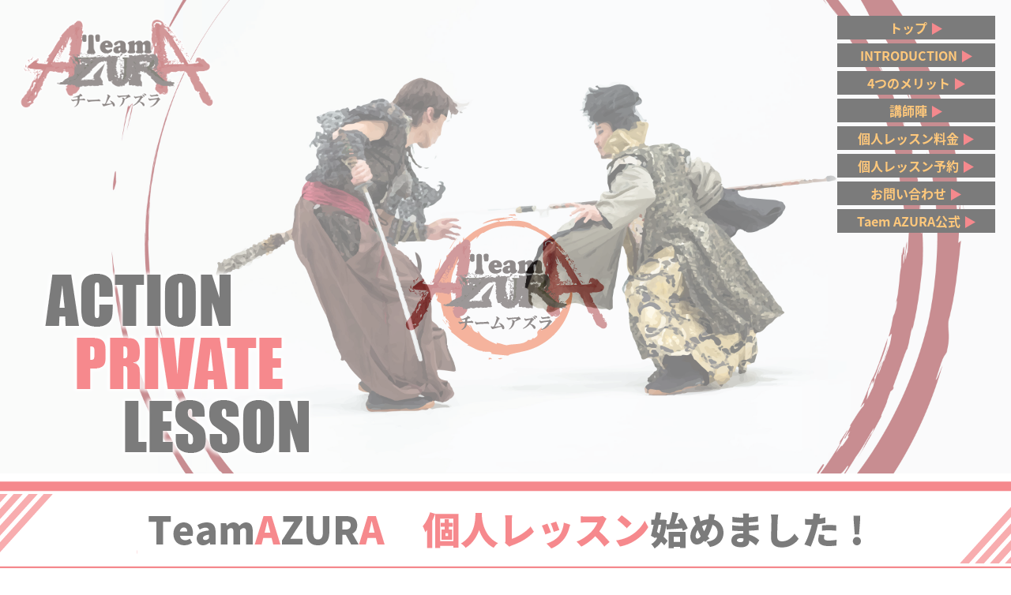

--- FILE ---
content_type: text/html; charset=UTF-8
request_url: http://teamazura.jp/private_lesson/
body_size: 8076
content:
<!doctype html>
<html>
<head>
<meta charset="utf-8">
<meta name="description" content="あなたが目指す最高のアクションを、我々が教えます。 TeamAZURA 殺陣指導 プライベートレッスン" />
<meta name="keywords" content="Team AZURA,殺陣指導,プライベートレッスン" />
<meta name="viewport" content="width=device-width,user-scalable=no,maximum-scale=1" />
<title>Team AZURA | プライベートレッスン</title>
<link href="css/reset.css?date=20260122200758" rel="stylesheet" type="text/css">
<link href="css/sp_menu.css?date=20260122200758" rel="stylesheet" type="text/css">
<link href="css/common.css?date=20260122200758" rel="stylesheet" type="text/css">
<script src="//ajax.googleapis.com/ajax/libs/jquery/1.8.3/jquery.min.js"></script>
<script src="js/setting1.js?date=20260122200758"></script>
<!-- font > -->
<script>
  (function(d) {
    var config = {
      kitId: 'kbq7hgq',
      scriptTimeout: 3000,
      async: true
    },
    h=d.documentElement,t=setTimeout(function(){h.className=h.className.replace(/\bwf-loading\b/g,"")+" wf-inactive";},config.scriptTimeout),tk=d.createElement("script"),f=false,s=d.getElementsByTagName("script")[0],a;h.className+=" wf-loading";tk.src='https://use.typekit.net/'+config.kitId+'.js';tk.async=true;tk.onload=tk.onreadystatechange=function(){a=this.readyState;if(f||a&&a!="complete"&&a!="loaded")return;f=true;clearTimeout(t);try{Typekit.load(config)}catch(e){}};s.parentNode.insertBefore(tk,s)
  })(document);
</script>
<!-- < font -->
</head>

<body>

<div class="start_filter">
	<div class="loading_img"><img src="img/loading1.png"></div>
</div>

<!-- sp_menu > -->
<div class="sp2 sp_menu">
<input type="checkbox" class="check" id="checked">
<label class="menu-btn" for="checked">
</label>
<label class="close-menu" for="checked"></label>
<nav class="drawer-menu">
    <ul class="font-goth3">
        <li><a href="#">トップ <span class="fc_red">▶</span></a></li>
		<li><a href="#introduction">INTRODUCTION <span class="fc_red">▶</span></a></li>
		<li><a href="#about">4つのメリット <span class="fc_red">▶</span></a></li>
		<li><a href="#traner">講師陣 <span class="fc_red">▶</span></a></li>
		<li><a href="#lesson_price">個人レッスン料金 <span class="fc_red">▶</span></a></li>
		<li><a href="#lesson_reserve">個人レッスン予約 <span class="fc_red">▶</span></a></li>
		<li><a href="#contact">お問い合わせ <span class="fc_red">▶</span></a></li>
		<li><a href="../" target="_blank">Taem AZURA公式 <span class="fc_red">▶</span></a></li>
    </ul>
</nav>
</div>
<!-- < sp_menu -->

<!-- pc_menu > -->
<div class="pc_menu pc2 font-goth2";>
	<div class="pc_menu_btn1"><a href="#">トップ <span class="fc_red">▶</span></a></div>
	<div class="pc_menu_btn1"><a href="#introduction">INTRODUCTION <span class="fc_red">▶</span></a></div>
	<div class="pc_menu_btn1"><a href="#about">4つのメリット <span class="fc_red">▶</span></a></div>
	<div class="pc_menu_btn1"><a href="#traner">講師陣 <span class="fc_red">▶</span></a></div>
	<div class="pc_menu_btn1"><a href="#lesson_price">個人レッスン料金 <span class="fc_red">▶</span></a></div>
	<div class="pc_menu_btn1"><a href="#lesson_reserve">個人レッスン予約 <span class="fc_red">▶</span></a></div>
	<div class="pc_menu_btn1"><a href="#contact">お問い合わせ <span class="fc_red">▶</span></a></div>
	<div class="pc_menu_btn1"><a href="../" target="_blank">Taem AZURA公式 <span class="fc_red">▶</span></a></div>
</div>
<!-- < pc_menu -->

<!-- side_logo > -->
<div class="side_logo"><img src="img/side_bg1.png"></div>
<!-- < side_logo -->

<!-- main_img > -->
<div class="main_img">
	<div class="main_img_logo"><img src="img/azuralogo.png"></div>
	<div class="main_img_text_box">
		<div class="main_img_text1"><img src="img/main_img_text1.png"></div>
		<div class="main_img_text2"><img src="img/main_img_text2.png"></div>
		<div class="main_img_text3"><img src="img/main_img_text3.png"></div>
	</div>
</div>
<!-- < main_img -->

<!-- catch > -->
<div class="catch">
	<div class="catch_inner" id="introduction"></div>
</div>
<!-- < catch -->

<div class="link_yt">
	<div class="link_yt_inner">
		<div class="link_yt_btn1"><a href="#lesson_price"><img src="img/campaign1.png"></a></div>
		<div class="link_yt_btn1"><a href="https://www.youtube.com/channel/UCJ0TK3VtTZf7KBMrK4Fuubw/featured?disable_polymer=1" target="_blank"><img src="img/tateshigundan.png"></a></div>
	</div>
</div>

<!-- introduction > -->
<div class="con_block1">
	<div class="con_inner1">
		<div class="introduction_left">
			<div class="introduction_text1 font-goth2">
				<div class="pc">
					2000年代に入りアニメ・漫画原作の実写化及び舞台化が急増。<br>
					それに伴い殺陣や激しいアクションを軸とした作品が近年非常に増え、<br>
					男女問わずその役を演じる俳優に、スタントマンレベルの肉体表現や<br>
					様々な武器による激しい殺陣が必然的に求められるようになってきた。<br><br>
					このような殺陣やボディアクションは数多くの基礎の形を組み合わせる事により<br>
					様々な表現を生み出す仕組みになっている。<br>
					その基礎を習得するには丁寧な訓練を長い年月、定期的にこなしていく必要がある。<br><br>
					しかし、基礎とは？　具体的にどんなことをしたらいいのか？<br>
					殺陣のワークショップに行ってみたものの、長く続かない。<br>
					大人数の生徒さんがいて気軽に先生に質問できない。<br><br>
					更に自分に今何が出来て、何が出来ないのかが分からない･･･。<br>
					こんな武器を使ってこんな動きをしたいのに、誰に相談したら良いか分からない。<br>
					そんな声が、多くの殺陣指導現場で聞こえるようになってきた。<br><br>
					そこで我々は考えました。<br><br>
					週3回、大勢に教える道場スタイルを確立してきた我々TeamAZURAが<br>
					時間や人数に追われることなく「マンツーマン」で指導する。<br>
					より細かく、より「その人」に沿った殺陣指導を行う。<br><br>
					初歩的なところから、より専門的なところまで。<br>
					こんなこと聞いて良いのか分からない･･･。<br>
					周りは知っていて当然で今さら聞くのが恥ずかしい･･･。<br>
					そんなことは気にしなくて大丈夫！<br><br>
					マンツーマンだから周りを気にしないで、どんどん質問できる。<br>
					どんどん専門的なことを聞ける。<br>
					分からなければ時間をかけてとことん練習が出来る！
				</div>
				<div class="sp">
					2000年代に入りアニメ・漫画原作の実写化及び舞台化が急増。<br>
					それに伴い殺陣や激しいアクションを軸とした作品が近年非常に増え、男女問わずその役を演じる俳優に、スタントマンレベルの肉体表現や様々な武器による激しい殺陣が必然的に求められるようになってきた。<br><br>
					このような殺陣やボディアクションは数多くの基礎の形を組み合わせる事により様々な表現を生み出す仕組みになっている。<br>
					その基礎を習得するには丁寧な訓練を長い年月、定期的にこなしていく必要がある。<br><br>
					しかし、基礎とは？　具体的にどんなことをしたらいいのか？<br>
					殺陣のワークショップに行ってみたものの、長く続かない。<br>
					大人数の生徒さんがいて気軽に先生に質問できない。<br><br>
					更に自分に今何が出来て、何が出来ないのかが分からない･･･。<br>
					こんな武器を使ってこんな動きをしたいのに、誰に相談したら良いか分からない。<br>
					そんな声が、多くの殺陣指導現場で聞こえるようになってきた。<br><br>
					そこで我々は考えました。<br><br>
					週3回、大勢に教える道場スタイルを確立してきた我々TeamAZURAが時間や人数に追われることなく「マンツーマン」で指導する。<br>
					より細かく、より「その人」に沿った殺陣指導を行う。<br><br>
					初歩的なところから、より専門的なところまで。<br>
					こんなこと聞いて良いのか分からない･･･。<br>
					周りは知っていて当然で今さら聞くのが恥ずかしい･･･。<br>
					そんなことは気にしなくて大丈夫！<br><br>
					マンツーマンだから周りを気にしないで、どんどん質問できる。<br>
					どんどん専門的なことを聞ける。<br>
					分からなければ時間をかけてとことん練習が出来る！
				</div>
			</div>
			<div class="introduction_text2 font-goth3">
				あなたが目指す最高のアクションを、我々が教えます。
			</div>
		</div>
		<div class="introduction_right"><img src="img/side_img1.jpg"></div>
	</div>
</div>
<!-- < introduction -->

<!-- about > -->
<div class="con_block1" id="about">
	<div class="con_title1"><img src="img/title3.png"></div>
	<div class="con_inner1">
		<div class="about_left">
			<div class="about_text1 font-goth2">
				<div>
					<ul class="listmarker2">
						<li> 知識、経験、技術を兼ね備えた講師が、ワンランク上の1対1の指導を行います。</li>
						<li> レッスン日の変更は前日までOK。Webから予約、変更も可能。</li>
						<li> 不特定多数の利用が無く、他の人もいない、安心、安全な【プライベートスタジオ】をご用意。</li>
						<li> やりたいこと・できるようになりたいことを実現できます。</li>
					</ul>
				</div>
			</div>
		</div>
		<!--<div class="about_right"><img src="img/side_img3_2.jpg"></div>-->
	</div>
</div>
<!-- < about -->

<!-- trainer > -->
<div class="con_block1" id="traner">
	<div class="con_inner1">
		<div class="con_subtitle1 font-goth2">講師陣</div>
		<div class="subtitle_bar"></div>
		<div class="traner_box">
<!-- 講師1 > -->		
			<div class="traner_block1">
				<div class="traner_img1"><img src="img/traner/shimizu1.jpg"></div>
				<div class="traner_text font-goth1">
					<div class="traner_neme font-goth2">清水順二</div>
					30-DELUX 主宰<br>
					中京大学体育学部卒業後、会社員、高校教師を経て、95年より日光江戸村でアクションをメインとしたイベント・舞台に出演。<br>
					97年には関西の劇団「MOTHER」に入団し中核の俳優として活躍した。<br>
					2002年に「30-DELUX」を立ち上げ、以降、現在までに30本以上の本公演に全て出演。劇団は現在年間2万人の動員を得ている。<br>
					殺陣師としては今までに300本ほどの現場を経験。<br>
					忍者の細かい剣殺陣から大きな体を使ったダイナミックな殺陣まで幅広くこなす。
					<div class="traner_profile font-goth1">
						<div class="profile_title">主な実績<div class="profile_title_bar"></div></div>
						▼舞台
						<div class="spacer5"></div>
						ミュージカル『忍たま乱太郎』 第11弾　忍たま恐怖のきもだめし　竹虎役
						<div class="spacer5"></div>
						30-DELUX ACTION PLAY MUSICAL THEATER featuring 宇宙Six『のべつまくなし・改』浅野内匠頭役
						<div class="spacer5"></div>
						Super神話音楽劇『ドラマティック古事記～神々の戦いと旅立ちの物語～』ヤマタノオロチ・羅刹／イシコリドメ(鍛冶の神)役(殺陣指導兼)
						<div class="spacer5"></div>
						地球ゴージャスプロデュースVol.15『ZEROTOPIA』(殺陣指導)
						<div class="spacer5"></div>
						『GANTZ:L ～ACT&ACTION STAGE～』(殺陣指導)
						<div class="spacer5"></div>
						▼映像
						<div class="spacer5"></div>
						NHKBS4K『歩くひと』(殺陣指導・所作指導兼)
						<div class="spacer5"></div>
						ニチバン『ケアリーヴ』Web動画（殺陣指導兼）
						<div class="spacer5"></div>
						Netflix『野武士のグルメ』第一話（殺陣指導兼）
					</div>
				</div>
			</div>
<!-- < 講師1 -->
<!-- 講師2 > -->		
			<div class="traner_block2">
				<div class="traner_img1"><img src="img/traner/taniguchi1.jpg"></div>
				<div class="traner_text font-goth1">
					<div class="traner_neme font-goth2">谷口敏也</div>
					30-DELUXのメンバーとして役者業のみならず、司会業、MC、声の仕事等幅広く活躍。<br>
					アクションだけでなく、芝居でも悪役から人情味溢れる役柄まで幅広くこなしている。<br>
					コミカルな動きから、パワーあふれるアクションまで緩急のある動きが得意な俳優。<br>
					MC経験を活かし、個人個人に寄り添った殺陣指導を得意とする。
					<div class="traner_profile font-goth1">
						<div class="profile_title">主な実績<div class="profile_title_bar"></div></div>
						▼舞台
						<div class="spacer5"></div>
						30-DELUX ACTION PLAY MUSICAL THEATER featuring 宇宙Six『のべつまくなし・改』大石内蔵助役
						<div class="spacer5"></div>
						『天満月のネコ』ハクシキ役（殺陣指導兼）
						<div class="spacer5"></div>
						Acrobat Stage 『Infini-T Force』 マーシャル役(殺陣指導兼)
						<div class="spacer5"></div>
						▼MC
						<div class="spacer5"></div>
						としまテレビ『いとなみ』中継コーナー　準レギュラー
					</div>
				</div>
			</div>
<!-- < 講師2 -->
<!-- 講師1 > -->		
			<div class="traner_block1">
				<div class="traner_img1"><img src="img/traner/izumi1.jpg"></div>
				<div class="traner_text font-goth1">
					<div class="traner_neme font-goth2">泉紫太朗</div>
					近年では、俳優のみならず30-DELUXの本公演や、戦国BASARAシリーズといった数多くの作品で殺陣指導を担当し、活躍の場を広げている。<br>
					一手一手、速くも意味のある殺陣を得意としそのキャラクター、役の感情に沿った殺陣を得意とする。<br>
					2.5次元演劇での殺陣指導実績も多く、ゲームやアニメの動きを実際にするための指導もこなす。
					<div class="traner_profile font-goth1">
						<div class="profile_title">主な実績<div class="profile_title_bar"></div></div>
						▼舞台
						<div class="spacer5"></div>
						30-DELUX ACTION PLAY MUSICAL THEATER featuring 宇宙Six『のべつまくなし・改』橘一刀役（兼殺陣指導）
						<div class="spacer5"></div>
						『舞台版 誰ガ為のアルケミスト』～聖ガ剣、十ノ戒～(殺陣指導)
						<div class="spacer5"></div>
						斬劇『戦国BASARA』天政奉還　ほか(殺陣指導)
						<div class="spacer5"></div>
						▼イベント
						<div class="spacer5"></div>
						豊島区東アジア文化都市オープニングセレモニー『倶利迦羅』(殺陣指導兼)
						<div class="spacer5"></div>
						▼映像
						<div class="spacer5"></div>
						NHKBS4K『歩くひと』
					</div>
				</div>
			</div>
<!-- < 講師1 -->
<!-- 講師2 > -->		
			<div class="traner_block2">
				<div class="traner_img1"><img src="img/traner/tanuma2.jpg"></div>
				<div class="traner_text font-goth1">
					<div class="traner_neme font-goth2">田沼ジョージ</div>
					東京工科大学卒業後、ジェイズプロデュースに入所。数々の舞台に出演。<br>
					日光江戸村の他、テーマパークの経験も豊富にある。<br>
					熱く、力強い殺陣を得意とする俳優。<br>
					ゲーム、アニメの知識も豊富でアクションの基礎からキャラクターに合わせた構えやポージング指導も可能。
					<div class="traner_profile font-goth1">
						<div class="profile_title">主な実績<div class="profile_title_bar"></div></div>
						▼舞台
						<div class="spacer5"></div>
						「舞台 PSYCHO-PASS サイコパス Virtue and Vice 2」
						<div class="spacer5"></div>
						「イケメン戦国 THE STAGE  明智光秀編」
						<div class="spacer5"></div>
						「舞台版 誰ガ為のアルケミスト」〜宛名ノナイ光〜（殺陣助手兼）
						<div class="spacer5"></div>
						30-DELUX ACTION PLAY MUSICAL THEATER featuring 宇宙Six『のべつまくなし』
						<div class="spacer5"></div>
						斬劇『戦国BASARA』天政奉還
						<div class="spacer5"></div>
						▼映像
						<div class="spacer5"></div>
						NHKBS4K『歩くひと』
					</div>
				</div>
			</div>
<!-- < 講師2 -->
<!-- 講師1 > -->		
			<div class="traner_block1">
				<div class="traner_img1"><img src="img/traner/oshida2.jpg"></div>
				<div class="traner_text font-goth1">
					<div class="traner_neme font-goth2">押田美和</div>
					アクションに興味を持ち、2005年にTeamAZURAアクション道場の生徒となる。<br>
					その後、ジェイズプロデュースに所属し数々の舞台に出演、現在では殺陣指導者としても活躍中。<br>
					小さな体からは考えられない体さばきとスピードあふれる殺陣が魅力。<br>
					数多くの女性に対しての殺陣指導経験もあり、女性ならではの体の動かし方や、見せ方を指導することを得意とする。
					<div class="traner_profile font-goth1">
						<div class="profile_title">主な実績<div class="profile_title_bar"></div></div>
						▼舞台
						<div class="spacer5"></div>
						30-DELUX ACTION PLAY MUSICAL THEATER featuring 宇宙Six『のべつまくなし・改』
						<div class="spacer5"></div>
						戦国降臨ガールインターナショナル 香港・同流黑盒劇場(殺陣指導兼)
						<div class="spacer5"></div>
						｢舞台 ヨルハVer1.3aa｣(殺陣指導)
						<div class="spacer5"></div>
						｢真約 魔銃ドナー」(殺陣指導)
						<div class="spacer5"></div>
					</div>
				</div>
			</div>
<!-- < 講師1 -->

<!-- 講師1 > -->		
			<div class="traner_block1">
				<div class="traner_img1"><img src="img/traner/murase3.jpg"></div>
				<div class="traner_text font-goth1">
					<div class="traner_neme font-goth2">村瀬文宣</div>
					2015年にジェイズプロデュースに所属。<br>
					30-DELUXメンバーとして多くの作品で主演や主要な役を演じ、スピード感溢れる華やかな殺陣でも観客を魅了している。<br>
					速く、細かく、魅せる殺陣を言葉で教えるのは勿論、実際に動いて指導する事も得意とする。
					<div class="traner_profile font-goth1">
						<div class="profile_title">主な実績<div class="profile_title_bar"></div></div>
						▼舞台
						<div class="spacer5"></div>
						舞台版「誰ガ為のアルケミスト」～聖ガ剣、十ノ戒～（バシーニ役）
						<div class="spacer5"></div>
						30-DELUX ACTION PLAY MUSICAL THEATER featuring 宇宙Six『のべつまくなし・改』ヤス役
						<div class="spacer5"></div>
						『ワンピース音宴～イーストブルー編～』シャンクス役
						<div class="spacer5"></div>
						▼映像
						<div class="spacer5"></div>
						Netflix『野武士のグルメ』
					</div>
				</div>
			</div>
<!-- < 講師1 -->
<!-- 講師2 > -->		
			<div class="traner_block2">
				<div class="traner_img1"><img src="img/traner/otsuka2.jpg"></div>
				<div class="traner_text font-goth1">
					<div class="traner_neme font-goth2">大塚晋也</div>
					2015年にジェイズプロデュースに所属。<br>
					舞台を中心に活動をする傍ら、イベントではMCをすることもあり、幅広く活躍をしている。<br>
					3枚目から、熱い熱血漢まで、幅広く活躍する俳優。<br>
					基礎的な部分からコミカルな動きを得意とし、面白く魅せるためにはどうすればもよいかを親身に指導する。
					<div class="traner_profile font-goth1">
						<div class="profile_title">主な実績<div class="profile_title_bar"></div></div>
						▼舞台
						<div class="spacer5"></div>
						『淡海乃海　現世を生き抜くことが業なれば』多々良役
						<div class="spacer5"></div>
						Acrobat Stage 『Infini-T Force』（キャシャーンスーツアクター）
						<div class="spacer5"></div>
						▼映像
						<div class="spacer5"></div>
						WOWOW　連続ドラマW『テミスの求刑』
						<div class="spacer5"></div>
						▼MC
						<div class="spacer5"></div>
						『はねだ江戸まつり』 羽田空港国際線ターミナル内　MC
					</div>
				</div>
			</div>
<!-- < 講師2 -->
<!-- 講師1 > -->		
			<div class="traner_block1">
				<div class="traner_img1"><img src="img/traner/takagi1.jpg"></div>
				<div class="traner_text font-goth1">
					<div class="traner_neme font-goth2">髙木俊輔</div>
					2016年にジェイズプロデュースに所属。<br>
					本来持っているダンスのテクニック加え、培った殺陣の動きを合わせた剣舞を得意とする。自身も役者として活動しており、TeamAZURAが行っているアクションプレイも得意とし、構えや残心、見せ方を常に研究している。
					<div class="traner_profile font-goth1">
						<div class="profile_title">主な実績<div class="profile_title_bar"></div></div>
						▼舞台
						<div class="spacer5"></div>
						アイチインパクト2021   30-DELUX NAGOYA「倶利伽羅」（主役：一心役）
						<div class="spacer5"></div>
						東アジア文化都市2019豊島 交流事業特別公演『YOSHITSUNE〜thousand-cherry-tree〜』 （笹目の忠太役）
						<div class="spacer5"></div>
						30-DELUX ACTION PLAY MUSICAL THEATER featuring 宇宙Six 『のべつまくなし・改』
						<div class="spacer5"></div>
						『BRAVE 10～昇焉～』
					</div>
				</div>
			</div>
<!-- < 講師1 -->


		</div>
	</div>
</div>
<!-- < traner -->

<!-- lesson > -->
<div class="con_block1" id="lesson_price">
	<div class="con_title1"><img src="img/title2.png"></div>
	<div class="con_inner1">
		<div class="con_subtitle1 font-goth2">個人レッスン料金</div>
		<div class="subtitle_bar"></div>
		<div class="con1_table">
			<table cellpadding="0" cellspacing="1">
				<tr>
					<td class="price_td1 font-goth1">入会金</td>
					<td class="price_td2 font-goth1">
					10,000円　<div class="sp"></div><span class="fc_red">※入会金無料キャンペーン実施中！(定員に達し次第終了)</span>
					</td>
				</tr>
				<tr>
					<td class="price_td1 font-goth1">60分コース</td>
					<td class="price_td2 font-goth1">
					月2回：10,000円　　<div class="sp"></div>月3回：15,000円　　<div class="sp"></div>月4回：20,000円
					</td>
				</tr>
			</table>
			<ul class="listmarker1 font-goth1">
				<li>体験レッスン1回無料</li>
			</ul>
			<div class="campaign_block1">
				<div class="campaign_title font-goth2">■入会金無料キャンペーン</div>
				<div class="campaign_text1 font-goth1">
					体験レッスン後、その場で入会申し込みをされた方は入会金が無料となります。(定員に達し次第終了)
				</div>
			</div>
			<div class="campaign_block1">
				<div class="campaign_title font-goth2">■入会プレゼントキャンペーン</div>
				<div class="campaign_text1 font-goth1">
					入会申し込みをされた方に木刀（木刀袋付き）をプレゼント！(定員に達し次第終了)
				</div>
			</div>
		</div>
		
		<div class="spacer30"></div>
		
		<div class="con_subtitle1 font-goth2">稽古場所</div>
		<div class="subtitle_bar"></div>
		<div class="lesson_text1 font-goth2">都内某所</div>
		<div class="lesson_text2 font-goth1">※ご予約完了後にお伝え致します。</div>
		
		<div class="spacer30"></div>
		
		<div class="con_subtitle1 font-goth2" id="lesson_reserve">スケジュール確認・ご予約</div>
		<div class="subtitle_bar"></div>
		<div class="lesson_text3 font-goth1">
			ご希望の日時をクリックし、ご予約フォームへお進み下さい。<br>
			あらためて、稽古場所等をメールにてご連絡いたします。
		</div>
		<div class="reserve_box">
			<iframe type="text/html" frameborder="0" width="100%" height="1000px" src="//airrsv.net/azura-lesson/calendar/embed/" ></iframe>
		</div>
		
		<div class="spacer30"></div>
		
		<div class="con_subtitle1 font-goth2" id="contact">お問い合わせ</div>
		<div class="subtitle_bar"></div>
		<div class="contact_text font-goth1">
			ご不明な点、ご質問などは下記メールアドレスにご連絡ください。<br><br>
			<a href="mailto:teamazuratokyo@gmail.com">teamazuratokyo@gmail.com</a>
			<div class="spacer10"></div>
			<div class="contact_text2">
				<ul class="listmarker1 font-goth1">
					<li>携帯・スマートフォンの場合、返信メールを受信できるよう上記メールアドレスの許可設定をお願いいたします。</li>
				</ul>
			</div>
		</div>
		
	</div>
</div>
<!-- < lesson -->

<footer>
	<div class="footer_logo"><img src="img/azuralogo.png"></div>
	<div class="footer_text font-goth1"><a href="../" target="_blank">Taem AZURA公式サイト ▶</a></div>
</footer>

</body>
</html>


























--- FILE ---
content_type: text/html;charset=UTF-8
request_url: http://airrsv.net/azura-lesson/calendar/embed/
body_size: 5387
content:



<!DOCTYPE HTML>
<html lang="ja">
    <head>
        <meta http-equiv="cache-control" content="no-cache, no-store, must-revalidate, private">
        <meta http-equiv="pragma" content="no-cache">
        <meta http-equiv="expires" content="-1">
        <meta name="format-detection" content="telephone=no">
        
            
            
            
        
  <meta charset="utf-8">
  <meta http-equiv="X-UA-Compatible" content="IE=edge">
  <meta name="viewport" content="width=device-width,initial-scale=1,maximum-scale=1,user-scalable=no">
  
  <meta name="robots" content="noindex,nofollow">
  
  
    
    
      
      
        <title>ご予約内容の選択｜TEAM AZURA</title>
      
    
    
    
  
  <link rel="stylesheet" href="//cdn.airrsv.net/css/common.css?date=20251216054642">
  <link rel="stylesheet" href="https://fonts.googleapis.com/css?family=Open+Sans:400,600">

  <!--[if lt IE 9]>
  <script src="//cdn.airrsv.net/js/lib/html5shiv.min.js?date=20251216054642"></script>
  <![endif]-->

  



        <style>
            .scheduleTbl.is-scheduleBody .scheduleBodyCell.tdCell .cellListItem:first-child {
                border-top: 1px solid transparent;
            }

            .scheduleTbl.is-scheduleBody .scheduleBodyCell.thCell .cellList .cellListItem {
                height: 96px;
            }
            .scheduleTbl.is-scheduleBody .scheduleBodyCell.thCell .cellList .cellListItem:first-child {
                height: 80px;
                margin-top: -6px;
            }
            .scheduleTbl.is-scheduleBody .scheduleBodyCell.thCell .cellList {
                width: 100%;
                /* margin-top: 3px; */
            }
            .scheduleTbl.is-scheduleBody .scheduleBodyCell.tdCell .cellListItem:first-child {
                height: 0px;
            }

            .cellList.KeyMIN_10 .cellListItem {
                height: 15px !important;
            }
            .cellList.KeyMIN_15 .cellListItem {
                height: 23px !important;
            }
            .cellList.KeyMIN_20 .cellListItem {
                height: 31px !important;
            }
            .cellList.KeyMIN_30 .cellListItem {
                height: 47px !important;
            }
            .cellList.KeyHOUR_01 .cellListItem {
                height: 95px !important;
            }
            .scheduleTbl.is-scheduleBody .scheduleBodyCell.tdCell .cellListItem:nth-child(even) {
                border-top: 1px dotted #c2c2c2;
            }
        </style>

        
        
    </head>
    <body class="userCustomColor10">
        
        <div class="ly-wrapper">
            

            
            <main class="ly-main">
                


	
	
		
	


                
                <section class="ly-mainSectionLv1 is-scheduleBox">
                    <h1 class="hdLv1">ご予約内容の選択</h1>

                    <div data-bind="visible: !isMenuEmpty()">
                        



                    </div>

                    <p class="ly-mainMsg is-explanation is-bold" data-bind="visible: !isMenuEmpty()">
                        メニューを選択してください
                    </p>

                    
                    <p class="ly-mainMsg is-alert" style="display:none" data-bind="visible: isMenuEmpty()">
                        選択可能な予約メニューがありません。<br>
                        店舗までお問い合わせください。
                    </p>
                    

                    
                    <div class="scheduleCtl" data-bind="visible: !isMenuEmpty()" >
                        
                        

<input type="hidden" id="isLessonType" value="" />
<div class="categorizeBox is-service type-lesson" id="js-categorizeService" data-bind="event: { click: function(data, event) { stopEvent(data, event, 'menu') } }">

    <p id="menuCategorizeTitle" class="categorizeTitle js-categorizeTitle"></p>
   
    <!-- [メニューリスト] -->
    <ul class="categorizeList js-categorizeList" id="menuId" style="display: none;">
        <!-- ko if: isLessonCalendarType() -->
            <li class="categorizeListItem js-categorizeListItem is-allCategory" data-bind="click: menuListClickTrigger.bind($data, $element)"><a href="">すべてのメニュー</a></li>
        <!-- /ko -->
        <!-- ko foreach: menuList -->
        <li id="menuCategorizeListItem" class="categorizeListItem js-categorizeListItem" data-bind="click: $parents[0].menuListClickTrigger.bind($data, $element)">
            <div data-bind="if: caption">
                <a href=""><span class="menuNm" data-bind="text: menuNm"></span><span class="catchPhrase dropDownCatchPhrase" data-bind="text: '：' + caption "></span>
                <!-- ko if: settlementMethodKbn -->
                <!-- ko if: settlementMethodKbn && settlementMethodKbn.length === 1 && settlementMethodKbn[0] === 'KeyONLINE' -->
                <div class='display-flex dropdown-card-icon'><span class='ico-card'></span><p class='settlementMethodKbnOnlineP pullDown'>オンライン決済専用</p></div>
                <!-- /ko -->
                <!-- /ko -->
            </a>
            </div>
            <div data-bind="ifnot: caption">
                <a href=""><span class="menuNm" data-bind="text: menuNm"></span>
                <!-- ko if: settlementMethodKbn -->
                <!-- ko if: settlementMethodKbn && settlementMethodKbn.length === 1 && settlementMethodKbn[0] === 'KeyONLINE' -->
                <div class='display-flex dropdown-card-icon'><span class='ico-card'></span><p class='settlementMethodKbnOnlineP pullDown'>オンライン決済専用</p></div>
                <!-- /ko -->
                <!-- /ko -->
                </a>
            </div>
        </li>
        <!-- /ko -->
    </ul>
</div>
<!-- ko if: menuSettlementMethodKbn() === 'KeyONLINE' -->
<div class="notation type-lesson">
    <table class="notation is-amount" data-bind="visible: menuSettlementMethodKbn() === 'KeyONLINE'">
        <tbody>
            <td valign="top">料金<span class="amoutTax">（税込）</span>：</td>
            <td><span data-bind="html: btlAmount"></span> 円/ 人</td>
        </tbody>
    </table>
</div>
<!-- /ko -->
<!-- [リソースの選択] -->
<div class="categorizeBox is-resorce type-lesson resource" id="js-categorizeResorce" data-bind="event: { click: function(data, event) { stopEvent(data, event, 'resource') } }, visible: resrcSchdlList() && resrcSchdlList().length > 0" style="display: none;">
    <p id="resrcCategorizeTitle" class="categorizeTitle js-categorizeTitle"><span class="icn icnCategorizeArrowR"></span></p>
    <!-- [リソースリスト] -->
    <ul class="categorizeList js-categorizeList">
        <li class="categorizeListItem js-categorizeListItem resource is-allCategory" id="js-allResorce" data-bind="click: resourceClickTrigger.bind($data, $element)">すべてのリソース</li>
        <!-- ko foreach: resrcSchdlList -->
        <li class="categorizeListItem resource js-categorizeListItem">
            <!-- ko text: resrcSchdlDto.schdlNm -->
            <!-- /ko -->
            <span class="icn icnNext"></span>
        </li>
        <!-- /ko -->
    </ul>
    <!-- [個別リソースリスト] -->
    <ul class="categorizeChildList js-categorizeListItemTarget">
        <!-- ko foreach: { data: resrcSchdlList, as: 'resrcGrp' }  -->
        <li class="childListItemLv1 js-childListItem">
            <ul class="childListLv2">
                <li class="childListItemLv2">
                    <a href="" data-bind="attr: {'resrcSchdlId': resrcSchdlDto.resrcSchdlId}, click: $parents[0].resourceClickTrigger.bind($data, $element)">すべてを選択</a>
                </li>
                <!-- ko foreach: { data: resrcSchdlItemDtoList.dtos, as: 'resrc' } -->
                <li class="childListItemLv2">
                    <a href="" data-bind="text: resrc.schdlNm, click: $parents[1].resourceClickTrigger.bind($data, $element)"></a>
                </li>
                <!-- /ko -->
            </ul>
        </li>
        <!-- /ko -->
    </ul>
</div>

                            
                            <div class="ctlListWrap">
                                <p class="ly-mainMsg is-explanation is-bold" data-bind="visible: !isMenuEmpty()">
                                    日時をクリックしてください
                                </p>

                                <ul class="selectDateList radioList type-listH" data-bind="visible: !isMenuEmpty()">

                                    <li>
                                        <input type="radio" name="scheduleCtlCheck1" id="btnDay" checked="checked" value="day" data-bind="checked: viewMode">
                                        <label for="btnDay" data-bind="click: changeToDayView">日</label>
                                </li>
                                <li>
                                    <input type="radio" name="scheduleCtlCheck1" id="btnWeek" value="week" data-bind="checked: viewMode">
                                    <label for="btnWeek" data-bind="click: changeToWeekView">週</label>
                                </li>

                            </ul>

                            
                            <ul class="navigationList type-listH">
                                <li class="ctlListItem listPrev" data-bind="click: prevPeriod, visible: prevPeriodBtnVisible">
                                    <span class="icn icnPrev"></span>
                                </li>
                                <li class="ctlListItem listDate" data-bind="text: displayPeriod"></li>
                                <li class="ctlListItem listNext" data-bind="click: nextPeriod, visible: nextPeriodBtnVisible">
                                    <span class="icn icnNext"></span>
                                </li>
                            </ul>
                        </div>

                    </div>

                    
                    <ul class="scheduleStatusList listH">
                        <li class="scheduleStatus type-lesson">
                            <span class="statusIcn is-tmp">仮</span>仮予約受付
                        </li>
                        <li class="scheduleStatus type-lesson">
                            <span class="statusIcn is-full">満</span>満員
                        </li>
                        <li class="scheduleStatus type-lesson">
                            <span class="statusIcn is-cancelWait">待</span>キャンセル待ち受付
                        </li>
                        <!-- ko if: smartPhoneFlag() === false -->
                        <li class="scheduleStatus type-lesson">
                            <div class='statusIcn display-flex'>
                                <span class='ico-card'></span>
                                
                                
                            </div>
                        </li>
                        <!-- /ko -->
                    </ul>
                    <!-- ko if: smartPhoneFlag() -->
                    
                    
                    <!-- /ko -->
                    <input type="hidden" value="KeyLESSON_SCHDL" name="defaultSchdlType" id="defaultSchdlType" />
                    <table class="scheduleTbl is-scheduleHeader" data-bind="css: {'type-day': !isWeekViewMode(),  'type-week': isWeekViewMode() }">
                        <thead>
                            <tr>
                                <th class="scheduleHeaderCell thCell"></th>

                                <!--ko foreach: calendarHeader -->
                                <td class="scheduleHeader--day" data-bind="html:$parents[0].fmtHeaderDate($data), css: {'is-today': $parents[0].isToday($data)() && $parents[0].isWeekViewMode()}">
                                </td>
                                <!--/ko -->
                            </tr>
                        </thead>
                    </table>

                    <div class="scheduleTblWrap" id="js-scheduleTblWrap">
                        <table class="scheduleTbl is-scheduleBody type-week type-lesson" data-bind="css: {'is-noMenu': isMenuEmpty() }">
                            <tbody>
                                <tr>
                                    <th class="scheduleBodyCell thCell">
                            <div>
                                <ul class="cellList">
                                    
                                        <li class="cellListItem">0:00</li>
                                        
                                        <li class="cellListItem">1:00</li>
                                        
                                        <li class="cellListItem">2:00</li>
                                        
                                        <li class="cellListItem">3:00</li>
                                        
                                        <li class="cellListItem">4:00</li>
                                        
                                        <li class="cellListItem">5:00</li>
                                        
                                        <li class="cellListItem">6:00</li>
                                        
                                        <li class="cellListItem">7:00</li>
                                        
                                        <li class="cellListItem">8:00</li>
                                        
                                        <li class="cellListItem">9:00</li>
                                        
                                        <li class="cellListItem">10:00</li>
                                        
                                        <li class="cellListItem">11:00</li>
                                        
                                        <li class="cellListItem">12:00</li>
                                        
                                        <li class="cellListItem">13:00</li>
                                        
                                        <li class="cellListItem">14:00</li>
                                        
                                        <li class="cellListItem">15:00</li>
                                        
                                        <li class="cellListItem">16:00</li>
                                        
                                        <li class="cellListItem">17:00</li>
                                        
                                        <li class="cellListItem">18:00</li>
                                        
                                        <li class="cellListItem">19:00</li>
                                        
                                        <li class="cellListItem">20:00</li>
                                        
                                        <li class="cellListItem">21:00</li>
                                        
                                        <li class="cellListItem">22:00</li>
                                        
                                        <li class="cellListItem">23:00</li>
                                        
                                </ul>
                            </div>
                            </th>

                            <!--ko foreach: {data: calendarHeaderCnt }-->
                            <td class="scheduleBodyCell tdCell">
                                <div class="cellListWrap js-selectMenu" style="overflow: hidden;">

                                    <ul class="cellList KeyMIN_30">
                                        <!-- ko foreach: $parents[0].bookingDtRows -->
                                        <li class="cellListItem"></li>
                                        <!-- /ko -->
                                    </ul>

                                    <ul class="cellList is-data">
                                        <li class="cellListItem">
                                            <ul class="dataList" style="left:0;">
                                                <!-- ko foreach: $parents[0].getExpTermList($index()) -->
                                                
                                                <li class="dataListItem js-laneTarget is-rest"  style="top: 0px; height: 909px; width: 100%;" data-bind="style: {top: $data.top, height: $data.height}">
                                                </li>
                                                <!-- /ko -->
                                            </ul>

                                            
                                            
                                            <!-- ko if:  $parents[0].isLessonCalendarType() -->

                                            <ul class="dataList" style="left:0px;" data-bind="">
                                                <!-- ko foreach: $parents[0].displayLessonBookingData($context.$index) -->

                                                <li class="dataListItem js-lane" style="top:919px; height: 83px; width: 95%;" id="js-lane"
                                                    data-bind="style: {top: $parents[1].bookingTop($data.slotEntity),
                                                        height: $parents[1].bookingHeight($data.slotEntity),
							width: $parents[1].arrangeBookingWidth($data),
							left: $parents[1].arrangeBookingLeft($data)} ,
                                                        visible: $parents[1].filterMenuList($data) ,
                                                        css: $parents[1].labelCss($data)">

                                                    <a href="" class="dataLinkBox js-dataLinkBox" data-bind="click: $parents[1].displayBookingDetail.bind($data, $element)">
                                                        <dl>
                                                            <dt class="dataFromTime">
                                                                <!-- ko foreach: $parents[1].getBookingStatusDisplay($data) -->
                                                                <span class="scheduleStatus" data-bind="text: text, css: css ">待</span>
                                                                <!-- /ko -->
                                                                <span class="" data-bind="text: $parents[1].lessonFromTimeSplit($data.defaultFromDt)"></span>
                                                            </dt>
                                                            <!-- ko if: $parents[1].getCardSettlementDisplay($data) -->
                                                            <dt class="display-flex">
                                                                <span class='ico-card'></span>
                                                            </dt>
                                                            <!-- /ko -->
                                                            <dt class="dataTitle">
                                                            <!-- ko text: slotEntity.slotNm--><!-- /ko -->
                                                            </dt>
                                                            <dd class="dataNum"><span class="" data-bind="text: '残' + $parents[1].lessonRemaining($data.slotEntity),
                                                                                           css: $parents[1].lessonResNumCss(slotEntity)">残3</span>


                                                                <!-- ko if: $data.slotEntity.slotCapacityDispKbn != 'KeyNOT_DISP' -->
                                                                <span class="reserveTmp" data-bind="text: '/' + '定員' + slotEntity.slotCapacityPaxCnt"></span>
                                                                <!-- /ko -->
                                                            </dd>
                                                            <!-- ko foreach: resrcSchdlList -->
                                                            <dd class="dataName">
                                                                <span data-bind="text: resrcSchdlNm"></span>
                                                            </dd>
                                                            <!-- /ko -->

                                                        </dl>
                                                    </a>
                                                </li>
                                                <!-- /ko -->
                                            </ul>
                                            <!-- /ko -->
                                        </li>
                                    </ul>

                                </div>
                            </td>
                            <!-- /ko -->
                            </tr>
                            </tbody>
                        </table>
                    </div>

                </section>


            </main>

            <input type="hidden" value="L000038843" name="defaultSchdlId" id="defaultSchdlId"/>
            <input type="hidden" value="KR00732104" name="clientId" id="clientId"/>
            <input type="hidden" value="KR00732104" name="sc_storeId" id="sc_storeId" />
            <input type="hidden" data-bind="text: selectedSchdlId" name="selectedSchdlId" id="selectedSchdlId"/>
            <input type="hidden" value="KeyLESSON_SCHDL" name="defaultSchdlType" id="defaultSchdlType"/>
            <input type="hidden" value="KeyMIN_05" name="bookingDtRoundingKbn" id="bookingDtRoundingKbn"/>
            <input type="hidden" value="1769080080235" name="serverTime" id="serverTime"/>
            <input type="hidden" value="true" name="embedflg" id="embedflg"/>

            

        </div>

        

<input type="hidden" name="_csrf" value="b8f7511c-94eb-47ff-9dcd-5e6bc1548464"/>
<input type="hidden" id="sid" name="apiAuthDto.sid" value="null" />
<input type="hidden" id="token" name="apiAuthDto.token" value="null" />


        <!--[if gte IE 9]><!-->
        <script src="//cdn.airrsv.net/js/lib/jquery-2.1.1.min.js?date=20251216054642"></script><!--<![endif]-->
        <!--[if lt IE 9]>
        <script src="//cdn.airrsv.net/js/lib/jquery-1.11.1.min.js?date=20251216054642"></script>
        <![endif]-->

        


<!--[if gte IE 9]><!-->
<script src="//cdn.airrsv.net/js/lib/jquery-2.1.1.min.js?date=20251216054642"></script>
<!--<![endif]-->
<!--[if lt IE 9]>
<script src="//cdn.airrsv.net/js/lib/jquery-1.11.1.min.js?date=20251216054642"></script>
<![endif]-->


<script type="text/javascript" src="//cdn.airrsv.net/js/com/jquery.serialize-object.min.js?date=20251216054642"></script>
<!--<script type="text/javascript" src="//cdn.airrsv.net/js/com/jquery-ui.min.js?date=20251216054642"></script>-->
<!--<script type="text/javascript" src="//cdn.airrsv.net/js/com/jquery-ui-i18n.min.js?date=20251216054642"></script>-->
<!--<script type="text/javascript" src="//cdn.airrsv.net/js/com/datepicker.js?date=20251216054642"></script>-->
<script type="text/javascript" src="//cdn.airrsv.net/js/com/knockout-3.0.0rc.js?date=20251216054642"></script>
<script type="text/javascript" src="//cdn.airrsv.net/js/com/knockout.mapping-latest.js?date=20251216054642"></script>
<script type="text/javascript" src="//cdn.airrsv.net/js/common.js?date=20251216054642"></script>
<script type="text/javascript">
    var AJAX_COMMON_HOST = "//airrsv.net";
    var AJAX_CARD_HOST = "https://cdst.airrsv.net";
    var COOKIE_DOMAIN_BASE = "airrsv.net";
    var COOKIE_DOMAIN_API_BASE = "airrsv.net";
    var FRONT_URL = "/azura-lesson";
</script>

<script type="text/javascript" src="//cdn.airrsv.net/js/airReserveUI.js?date=20251216054642"></script>
<script type="text/javascript" src="//cdn.airrsv.net/js/com/submitCtrl.js?date=20251216054642"></script>
<script type="text/javascript" src="//cdn.airrsv.net/js/com/RSVConstants.js?date=20251216054642"></script>
<script type="text/javascript" src="//cdn.airrsv.net/js/com/AjaxCommon.js?date=20251216054642"></script>
<script type="text/javascript" src="//cdn.airrsv.net/js/com/jquery.cookie.js?date=20251216054642"></script>
<script type="text/javascript" src="//cdn.airrsv.net/js/sitecatalyst/s_code_front.js?date=20251216054642"></script>
<!--<script type="text/javascript" src="//cdn.airrsv.net/js/com/spf_lib_pc.js?date=20251216054642"></script>-->

<script type="text/javascript">
	var _scaleKbn = "KeyMIN_30";
</script>

<!-- ページング用 -->
<script type="text/html" id="paginationTemplate">
    <p class="resultNumTxt">全<span data-bind="text: dataCount"></span>件中 <span data-bind="text: (pageNumber() * size()) + 1">1</span>〜<span data-bind="text: Math.min(pageNumber() * size() + size(), dataCount())">5</span>件</p>
    <ul class="paginate linkList" data-bind="css:{ hide: allPages() == 0}">
        <li class="prev"><a href="#" data-bind="click: gotoPrevPage, css: {hide: currentIndex() <= 0}">
            <span class="icn icnPrev"></span>
            </a>
        </li>
        <li class="continue" data-bind="css: {hide: (currentIndex() <= displayItemsLeft()) }">...</li>
    <!-- ko foreach: getAllPages-->
        <li data-bind="css: { current: $parents[0].currentIndex() == $index(), hide: ($parents[0].currentIndex() - $index() >  $parents[0].displayItemsLeft() && $parents[0].allPages() - $index() > $parents[0].maxDisplayItems())
            || ($index() - $parents[0].currentIndex() > $parents[0].displayItemsLeft() && $index() > $parents[0].maxDisplayItems() -1) }">
            <!-- ko if: $parents[0].currentIndex() != $index() -->
            <a href="#" data-bind="attr:{pgIndex: $index()}, text: $data, click: $parents[0].paginateClicked">5</a>
            <!-- /ko -->
            <!-- ko if: $parents[0].currentIndex() == $index() -->
            <span data-bind="text: $data"></span>
            <!-- /ko -->
        </li>
    <!-- /ko -->
        <li class="continue" data-bind="css: {hide: (allPages() - currentIndex() <= maxDisplayItems() - displayItemsLeft()) }">...</li>
        <li class="next">
            <a href="#" data-bind="click: gotoNextPage, css:{ hide: currentIndex() + 1 >= allPages() }">
                <span class="icn icnNext"></span>
            </a>
        </li>
    </ul>
</script>
<script type="text/javascript" src="//cdn.airrsv.net/js/com/Pagination.js?date=20251216054642"></script>


        <script src="//cdn.airrsv.net/js/common.js?date=20251216054642"></script>
        <script src="//cdn.airrsv.net/js/airReserveUI.js?date=20251216054642"></script>

        
        <link type="text/css" href="//cdn.airrsv.net/css/lib/jquery-ui.css?date=20251216054642" rel="stylesheet" />
        <script type="text/javascript" src="//cdn.airrsv.net/js/lib/jquery-ui.min.js?date=20251216054642"></script>
        
        <script type="text/javascript" src="//cdn.airrsv.net/js/lib/jquery-ui-i18n.min.js?date=20251216054642"></script>
        <script type="text/javascript" src="//cdn.airrsv.net/js/sub/datepicker.js?date=20251216054642"></script>
        

        <script src="//cdn.airrsv.net/js/pc/calendar/calendar.js?date=20251216054642"></script>
        <script src="//cdn.airrsv.net/js/pc/calendar/lesson.js?date=20251216054642"></script>

        <script src="//cdn.airrsv.net/js/sub/schedule.js?date=20251216054642"></script>
        <script src="//cdn.airrsv.net/js/pc/calendar/schdlsa.js?date=20251216054642"></script>
        <script src="//cdn.airrsv.net/js/sub/PFSCH010202P.js?date=20251216054642"></script>

        
<div style="display: none;">
<script type="text/javascript">
s.pageName='PFSCH010202P';
s.prop14='ja';
s.prop15='非ログイン';

/************* DO NOT ALTER ANYTHING BELOW THIS LINE ! **************/
var s_code=s.t();if(s_code)document.write(s_code);
</script>
</div>

    </body>
    <meta http-equiv="cache-control" content="no-cache, no-store, must-revalidate, private">
    <meta http-equiv="pragma" content="no-cache">
    <meta http-equiv="expires" content="-1">
</html>


--- FILE ---
content_type: text/css
request_url: http://teamazura.jp/private_lesson/css/reset.css?date=20260122200758
body_size: 560
content:
@charset "utf-8";

html,body{width:100%;
	height:100%;
	margin:0;
	padding:0;}

body{-webkit-text-size-adjust: 100%;}
	
ul {margin: 0;
  padding: 0;}

li{list-style:none;}

a{text-decoration:none;
	border:none;}
	
img{border:none;
	margin:0;
	padding:0;
	vertical-align:top;}

table tr td{vertical-align:top;}

.pc{display:block;}
.sp{display:none;}
.sp2{display: none;}

h1,h2,h3{font-size:14px;
	margin:0;
	padding:0;
	line-height:20px;}

.fw_b{font-weight:bold;}

.fs10{font-size:10px;}
.fs12{font-size:12px;}
.fs13{font-size:13px;}
.fs14{font-size:14px;}
.fs_24{font-size:24px;}

.fc_red{color:rgba(193,39,45,1.00);}
.fc_orange{color:rgba(247,147,30,1.00);}
.fc_yellow{color:rgba(255,245,0,1.00);}
.fc_gray{color:rgba(167,167,167,1.00);}
.fc_blue{color:rgba(1,148,255,1.00);}

.spacer5{width:100%;
	height:5px;}

.spacer10{width:100%;
	height:10px;}

.spacer20{width:100%;
	height:20px;}
	
.spacer30{width:100%;
	height:30px;}

.spacer40{width:100%;
	height:40px;}

.spacer50{width:100%;
	height:50px;}

.spacer_verc_5{width:5px;
	height:100%;
	float:left;}

.spacer_verc_10{width:10px;
	height:100%;
	float:left;}

@media screen and ( max-width:1089px )
{
.pc2{display: none;}
.sp2{display:block;}	
}

@media screen and ( max-width:736px )
{
body{width:100%;}
	
img{max-width:100%;}

.pc{display:none;}
.sp{display:block;}	
}
















































--- FILE ---
content_type: text/css
request_url: http://teamazura.jp/private_lesson/css/sp_menu.css?date=20260122200758
body_size: 1404
content:
@charset "utf-8";

/* drawer menu */
.drawer-menu{display:block;}

.logo1{width:150px;
	margin:10px auto;}
	
.logo1 img{width:100%;}

.drawer-menu {
    box-sizing: border-box;
    position: fixed;
    top: 0;
    right: -200px;
    width: 200px;
    height: 100vh;
    padding: 5px 0 140px;
    background:rgba(37,37,37,1.00);
	background-size: 100% auto;
    -webkit-transition-property: all;
    transition-property: all;
    -webkit-transition-duration: 0.3s;
    transition-duration: 0.3s;
    -webkit-transition-delay: 0s;
    transition-delay: 0s;
    -webkit-transform-origin: right center;
    -ms-transform-origin: right center;
    transform-origin: right center;
    /*-webkit-transform: perspective(500px) rotateY(90deg);
    transform: perspective(500px) rotateY(90deg);*/
	overflow-y:scroll;
    opacity: 1;
	z-index:10;
}

.drawer-menu ul{}

.drawer-menu li {text-align:left;
	padding: 0 10px;
	margin-bottom: 5px;
	background: rgba(0,0,0,1.00);
	overflow:hidden;
}

.menu_head{font-size:28px;
	padding-bottom:10px;
	color:rgba(255,255,255,0.50);
	border-bottom:rgba(255,255,255,0.50) solid 1px;}

.drawer-menu li img{width:100%;
	margin-top: 10px;}

.drawer-menu li a {
    display: block;
    line-height: 50px;
    font-size: 14px;
    color:rgba(255,150,0,1.00);
    -webkit-transition: all .8s;
    transition: all .8s;
}

.drawer-tw{width:180px;
	height:30px;
	margin-top:20px;
	margin-left:10px;
	background:rgba(0,0,0,1.00);
	border-radius:2px;}

.drawer-tw img{height:100%;}

.sp_menu_spacer{height:10px;}

.sp_menu_snslinks{padding-right:10px;}

.sp_menu_snslinks a{float:right;}

.sp_menu_snslinks img{margin-right:10px;}

/*.drawer-menu li a:hover {
    color: #1a1e24;
    background: #fff;
}*/

/* checkbox */
.check {
    display: none;
}

/* menu button - label tag */
.menu-btn {
    position: fixed;
    top: 10px;
    left: 10px;
    display: block;
    width: 60px;
    height: 60px;
	padding:0;
    font-size: 10px;
    text-align: center;
    cursor: pointer;
	background:url("../img/sp_menu_btn_bg1.png");
	background-size: 50px 50px;
	background-repeat: no-repeat;
	background-position: center center;
    z-index: 98;
}

.bar {
    position: absolute;
    top: 10px;
    left: 10px;
    display: block;
    width: 40px;
    height: 2px;
    background: #fff;
    -webkit-transition: all .5s;
    transition: all .5s;
    -webkit-transform-origin: left top;
    -ms-transform-origin: left top;
    transform-origin: left top;
}

.bar.middle {
    top: 24px;
    opacity: 1;
}

.bar.bottom {
    top: 38px;
    -webkit-transform-origin: left bottom;
    -ms-transform-origin: left bottom;
    transform-origin: left bottom;
}

.menu-btn_text {
    position: absolute;
    bottom: 2px;
    left: 0;
    right: 0;
    margin: auto;
    color: #fff;
    -webkit-transition: all .5s;
    transition: all .5s;
    display: block;
    visibility: visible;
    opacity: 1;
}

.menu-btn:hover .bar {
    background:rgba(255,255,255,1.00);
}

.menu-btn:hover .menu-btn__text {
    color:rgba(255,255,255,1.00);
}

.close-menu {
    position: fixed;
    top: 0;
    left: 0;
    width: 100%;
    height: 100vh;
    /*background: rgba(0,0,0,0);
    cursor: url(http://theorthodoxworks.com/demo/images/cross.svg),auto;*/
    -webkit-transition-property: all;
    transition-property: all;
    -webkit-transition-duration: .3s;
    transition-duration: .3s;
    -webkit-transition-delay: 0s;
    transition-delay: 0s;
    visibility: hidden;
    opacity: 0;
}

/* checked */
.check:checked ~ .drawer-menu {
    -webkit-transition-delay: 0s;
    transition-delay: 0s;
    -webkit-transform: translateX(-200px);
    -ms-transform: translateX(-200px);
    transform: translateX(-200px);
    right: -200px;
	opacity: 1;
    z-index: 8;
}

.check:checked ~ .menu-btn{background:url("../img/sp_menu_btn_bg2.png");
	background-size: 50px 50px;
	background-repeat: no-repeat;
	background-position: center center;}

.check:checked ~ .menu-btn .menu-btn__text {
    visibility: hidden;
    opacity: 0;
}

.check:checked ~ .menu-btn .bar.top {
    width: 44px;
	top:10px;
	left:15px;
    -webkit-transform: rotate(45deg);
    -ms-transform: rotate(45deg);
    transform: rotate(45deg);
}

.check:checked ~ .menu-btn .bar.middle {
    opacity: 0;
}

.check:checked ~ .menu-btn .bar.bottom {
    width: 44px;
    top: 41px;
	left:15px;
    -webkit-transform: rotate(-45deg);
    -ms-transform: rotate(-45deg);
    transform: rotate(-45deg);
}

.check:checked ~ .close-menu {
    -webkit-transition-duration: 0.3s;
    transition-duration: 0.3s;
    -webkit-transition-delay: 0s;
    transition-delay: 0s;
    background: rgba(0,0,0,0);
    visibility: visible;
    opacity: 1;
    z-index: 3;
}

--- FILE ---
content_type: text/css
request_url: http://teamazura.jp/private_lesson/css/common.css?date=20260122200758
body_size: 2759
content:
@charset "utf-8";

body{min-width: 1200px;}

.start_filter{width: 100%;
	height: 100vh;
	position: fixed; top: 0; left: 0;
	background: rgba(255,255,255,1.00);
	z-index: 99;}
	
.loading_img{width: 100%;
	height: 200px;
	text-align: center;
	position: fixed; top: 50%;
	margin-top: -100px;}
	
.loading_img img{height: 100%;}

.font-goth1{font-family: source-han-sans-cjk-ja, sans-serif;
	font-weight: 400;
	font-style: normal;}
	
.font-goth2{font-family: source-han-sans-cjk-ja, sans-serif;
	font-weight: 700;
	font-style: normal;}

.font-goth3{font-family: source-han-sans-cjk-ja, sans-serif;
	font-weight: 900;
	font-style: normal;}

.font-min1{font-family: kozuka-mincho-pr6n, serif;
	font-weight: 500;
	font-style: normal;}
	
.font-min2{font-family: kozuka-mincho-pr6n, serif;
	font-weight: 700;
	font-style: normal;}
	
.font-min3{font-family: kozuka-mincho-pr6n, serif;
	font-weight: 900;
	font-style: normal;}

.pc_menu{width: 200px;
	position: fixed; top: 20px; right: 20px;
	z-index: 9;}
	
.pc_menu_btn1{width: 100%;
	margin-bottom: 5px;
	font-size: 16px;
	line-height: 30px;
	text-align: center;
	background: rgba(0,0,0,1.00);}
	
.pc_menu_btn1 a{display: block;
	color: rgba(255,150,0,1.00);}

.pc_menu_btn1 a:hover{color:rgba(255,255,255,1.00);}

.fc_red{color: rgba(236,28,36,1.00);}

.side_logo{height: 56%;
	position: fixed; left: 50px; top: 40%;
	z-index: 1;}
	
.side_logo img{height: 100%;
	margin-top: -50%;}

.main_img{width: 100%;
	height: 80vh;
	min-height: 600px;
	background: url("../img/main_img1.jpg");
	background-size: cover;
	background-repeat: no-repeat;
	background-position: center center;
	position: relative;
	z-index: 5;}
	
.main_img_logo{width: 20%;
	min-width: 200px;
	position: absolute; top: 20px; left: 20px;}

.main_img_logo img{width: 100%;}

.main_img_text_box{position: absolute; bottom: 20px; left: 50px;}

.main_img_text1,.main_img_text2,.main_img_text3{height: 80px;}

.main_img_text2{padding-left: 40px;}

.main_img_text3{padding-left: 100px;}

.main_img_text1 img,.main_img_text2 img,.main_img_text3 img{height: 100%;}

.catch{width: 100%;
	padding: 10px 0;
	background: rgba(255,255,255,1.00);
	position: relative;
	z-index: 2;}

.catch_inner{width: 100%;
	height: 120px;
	background: url("../img/catch1.png");
	background-size: auto 100%;
	background-repeat: no-repeat;
	background-position: center center;}

.link_yt{margin-top: 15px;
	text-align: center;
	position: relative;
	z-index: 2;}
	
.link_yt_inner{display: inline-block;
	overflow: hidden;}
	
.link_yt_btn1{width: 400px;
	padding: 0 5px;
	float: left;}
	
.link_yt_btn1 img{width: 100%;}

.link_yt_btn1:hover{opacity: 0.8;}

.con_block1{width: 100%;
	margin-top: 50px;
	position: relative;
	z-index: 2;}

.con_inner1{width: 1100px;
	margin: 0 auto;
	overflow: hidden;}
	
.introduction_left{width: 660px;
	padding: 0 10px;
	border-left: rgba(255,0,4,1.00) solid 5px;
	float: left;}

.introduction_text1{font-size: 17px;
	line-height: 190%;}
	
.introduction_text2{padding: 20px 0;
	font-size: 24px;}
	
.introduction_right{width: 415px;
	float: right;}
	
.introduction_right img{width: 100%;}

.con_title1{width: 100%;
	height: 200px;
	padding: 50px 0 30px;
	text-align: center;}
	
.con_title1 img{height: 100%;}

.about_left{width: 100%;
	padding: 0 10px;
	border-left: rgba(255,0,4,1.00) solid 5px;
	float: left;}

.about_text1{font-size: 21px;
	line-height: 190%;}
		
.about_right{width: 405px;
	padding-top: 20px;
	float: right;}
	
.about_right img{width: 100%;}

.con_subtitle1{width: 450px;
	margin: 30px auto 15px;
	font-size: 30px;
	line-height: 50px;
	text-align: center;
	color: rgba(255,255,255,1.00);
	background: rgba(255,0,4,1.00);}

.subtitle_bar{width: 1100px;
	height: 5px;
	margin: 0 auto 30px;
	background: rgba(255,0,4,1.00);}

.traner_box{width: 1100px;
	margin: 0 auto;
	overflow: hidden;}
	
.traner_block1,.traner_block2{width: 100%;
	padding-bottom: 30px;
	float: left;
	overflow: hidden;}
	
.traner_img1{width: 200px;
	float: left;}
	
.traner_img1 img{width: 100%;}

.traner_text{width: calc(100% - 210px);
	padding-left: 10px;
	font-size: 15px;
	line-height: 150%;
	float: left;}

.traner_neme{font-size: 22px;
	padding-bottom: 15px;}

.traner_profile{clear: both;
	margin-top: 15px;
	font-size: 14px;
	line-height: 150%;}

.profile_title{height: 20px;
	padding: 0 10px;
	margin-bottom: 10px;
	font-size: 14px;
	font-weight: 700;
	line-height: 20px;
	position: relative;}

.profile_title_bar{width: 5px;
	height: 20px;
	background:rgba(255,0,4,1.00);
	position: absolute; top: 0; left: 0;}

.con1_table{width: 100%;}

.con1_table table{width: 100%;}

.price_td1{width: 20%;
	font-size: 22px;
	line-height: 80px;
	text-align: center;
	background: rgba(53,53,53,1.00);
	color: rgba(255,255,255,1.00);}

.price_td2{width: calc(80% - 40px);
	padding: 0 20px;
	font-size: 22px;
	line-height: 80px;
	text-align: left;
	background:rgba(203,203,203,1.00);
	color:rgba(0,0,0,1.00);}

.campaign_block1{width: 100%;
	padding-top: 20px;}
	
.campaign_title{font-size: 20px;
	line-height:150%;
	color: rgba(255,134,0,1.00);}
	
.campaign_text1{font-size: 16px;
	line-height: 150%;}

.lesson_text1{font-size: 24px;
	line-height: 150%;
	text-align: center;}

.lesson_text2{padding: 10px 0;
	font-size: 16px;
	text-align: center;}
	
.lesson_text3{padding: 10px 0;
	font-size: 16px;
	text-align: left;}

.reserve_box{width: 100%;
	height: 730px;
	overflow: hidden;
	border-top: rgba(143,143,143,1.00) solid 2px;
	border-bottom: rgba(143,143,143,1.00) solid 2px;}

.reserve_box iframe{margin-top: -270px;}

.contact_text{font-size: 16px;
	text-align: center;}

.contact_text2{font-size: 14px;
	text-align: center;}

footer{width: 100%;
	margin-top: 50px;
	padding-bottom: 20px;
	border-top: rgba(193,39,45,1.00) solid 2px;
	background: rgba(193,39,45,1.00);
	position: relative;
	z-index: 2;}
	
.footer_logo{width: 100%;
	height: 70px;
	padding: 10px 0;
	text-align: center;
	background: rgba(255,255,255,1.00);}
	
.footer_logo img{height: 100%;}

.footer_text{padding-top: 20px;
	text-align: center;
	color: rgba(255,255,255,1.00);}

.footer_text a{color: rgba(255,255,255,1.00);}

.footer_text a:hover{opacity: 0.7;}

ul.listmarker1 {
	list-style-type: none;
	margin-left:16px;
}
ul.listmarker1 li:before {
	content: '※'; 
	margin-left:-16px; 
}

ul.listmarker2 {
	list-style-type: none;
	margin-left:20px;
}

ul.listmarker2 li{padding: 10px 0;}

ul.listmarker2 li:before {
	content: '◆'; 
	margin-left:-20px;
}









@media screen and ( max-width:736px )
{
body{min-width: 320px;}

.loading_img{width: 100%;
	height: 100px;
	text-align: center;
	position: fixed; top: 50%;
	margin-top: -50px;}
	
.side_logo{height: 46%;
	position: fixed; left: 30px; top: 40%;
	opacity: 0.5;
	z-index: 1;}
	
.main_img{width: 100%;
	height: 100vh;
	min-height: 400px;
	background: url("../img/main_img_sp1.jpg");
	background-size: cover;
	background-repeat: no-repeat;
	background-position: center center;
	position: relative;
	z-index: 5;}
	
.main_img_logo{width: 100%;
	min-width: 200px;
	text-align: center;
	position: absolute;
	top: 20px; left: 0;}

.main_img_logo img{width: 150px;}

.main_img_text_box{position: absolute; bottom: 80px; left: 30px;}

.main_img_text1,.main_img_text2,.main_img_text3{height: 40px;}

.main_img_text2{padding-left: 20px;}

.main_img_text3{padding-left: 50px;}

.catch{width: 100%;
	padding: 10px 0;
	background: rgba(255,255,255,1.00);
	position: relative;
	z-index: 2;}

.catch_inner{width: 100%;
	height: 35px;
	background: url("../img/catch1.png");
	background-size: auto 100%;
	background-repeat: no-repeat;
	background-position: center center;}

.link_yt_btn1{width: 80%;
	max-width: 400px;
	padding: 5px 0;
	margin: 0 auto;
	float: none;}

.link_yt_btn1:hover{opacity: 1.0;}

.con_block1{width: 100%;
	margin-top: 30px;
	position: relative;
	z-index: 2;}

.con_inner1{width: 100%;
	margin: 0 auto;
	overflow: hidden;
	position: relative;}
	
.introduction_left{width: calc(90% - 20px);
	max-width: 430px;
	padding: 0 10px;
	margin: 0 auto;
	border-left: rgba(255,0,4,1.00) solid 5px;
	position: relative;
	z-index: 2;
	float: none;}

.introduction_text1{font-size: 12px;
	line-height: 170%;}
	
.introduction_text2{padding: 15px 0;
	font-size: 16px;}
	
.introduction_right{width: 180px;
	position: absolute;bottom: 0px; right: 10px;
	z-index: 1;
	float: none;}
	
.introduction_right img{width: 100%;
	opacity: 0.4;}
	
.con_title1{width: 100%;
	height: 100px;
	padding: 50px 0 30px;
	text-align: center;}
	
.con_title1 img{height: 100%;}

.about_left{width: calc(90% - 20px);
	max-width: 430px;
	padding: 0 10px;
	margin: 0 auto;
	border-left: rgba(255,0,4,1.00) solid 5px;
	float: none;}

.about_text1{font-size: 14px;
	line-height: 150%;}
		
.about_right{width: 170px;
	position: absolute;bottom: 0px; right: 10px;
	z-index: 1;
	float: none;}
	
.about_right img{width: 100%;
	opacity: 0.4;}
	
.con_subtitle1{width: 300px;
	margin: 30px auto 10px;
	font-size: 16px;
	line-height: 35px;
	text-align: center;
	color: rgba(255,255,255,1.00);
	background: rgba(255,0,4,1.00);}

.subtitle_bar{width: 90%;
	height: 3px;
	margin: 0 auto 15px;
	background: rgba(255,0,4,1.00);}

.traner_box{width: 90%;
	max-width: 450px;
	margin: 0 auto;
	overflow: hidden;}
	
.traner_block1,.traner_block2{width: 100%;
	padding-bottom: 40px;
	float: none;
	overflow: hidden;}
	
.traner_block2{padding-left: 0;}

.traner_img1{width: 40%;
	margin: 0 auto;
	float: none;}
	
.traner_img1 img{width: 100%;}

.traner_text{width: 100%;
	padding-left: 0;
	font-size: 11px;
	line-height: 150%;
	float: none;}

.traner_neme{font-size: 16px;
	text-align: center;
	padding: 5px 0 10px;}
	
.traner_profile{margin-top: 10px;
	font-size: 10px;
	line-height: 150%;}

.profile_title{margin-bottom: 5px;
	font-size: 12px;}

.profile_title_bar{}
	
.con1_table{width: 90%;
	max-width: 450px;
	margin: 0 auto;}

.con1_table table{width: 100%;
	margin: 0 auto;}

.price_td1{width: 30%;
	padding: 5px 0;
	font-size: 14px;
	line-height: 150%;}

.price_td2{width: calc(70% - 20px);
	padding: 5px 10px;
	font-size: 14px;
	line-height: 150%;}

.campaign_block1{width: 100%;
	padding-top: 15px;}
	
.campaign_title{font-size: 16px;}
	
.campaign_text1{font-size: 14px;}

.lesson_text1{font-size: 16px;
	line-height: 150%;
	text-align: center;}

.lesson_text2{padding: 10px 0;
	font-size: 12px;
	text-align: center;}
	
.lesson_text3{width: 90%;
	padding: 10px 0;
	margin: 0 auto;
	font-size: 12px;
	text-align: left;}

.reserve_box{width: 90%;
	margin: 0 auto;
	height: 350px;
	overflow: hidden;
	border-top: rgba(143,143,143,1.00) solid 2px;
	border-bottom: rgba(143,143,143,1.00) solid 2px;}

.reserve_box iframe{height: 600px;
	margin-top: -250px;}

.contact_text{width: 90%;
	margin: 0 auto;
	font-size: 14px;
	text-align: left;}

.contact_text2{width: 100%;
	margin: 0 auto;
	font-size: 12px;
	text-align: left;}

footer{width: 100%;
	margin-top: 50px;
	padding-bottom: 20px;
	border-top: rgba(193,39,45,1.00) solid 2px;
	background: rgba(193,39,45,1.00);
	position: relative;
	z-index: 2;}
	
.footer_logo{width: 100%;
	height: 40px;
	padding: 10px 0;
	text-align: center;
	background: rgba(255,255,255,1.00);}
	
.footer_logo img{height: 100%;}

.footer_text{padding-top: 20px;
	text-align: center;
	color: rgba(255,255,255,1.00);}
	
.footer_text a:hover{opacity: 1.0;}

ul.listmarker1 {
	list-style-type: none;
	font-size: 12px;
	margin-left:12px;
}
ul.listmarker1 li:before {
	content: '※'; 
	margin-left:-12px; 
}

ul.listmarker2 {
	list-style-type: none;
	margin-left:14px;
}

ul.listmarker2 li{padding: 10px 0;}

ul.listmarker2 li:before {
	content: '◆'; 
	margin-left:-14px;
}
}








--- FILE ---
content_type: text/css
request_url: http://cdn.airrsv.net/css/common.css?date=20251216054642
body_size: 20836
content:
@charset "UTF-8";.embedded .ly-wrapper .ly-main,select{background:#fff}body,button,input,select,textarea{font-family:"Avenir Next","Open Sans","ヒラギノ角ゴ Pro W3","Hiragino Kaku Gothic Pro","メイリオ",Meiryo,"MS Pゴシック",MSPGothic,sans-serif}.userCustomColor .triangle,.userCustomColor01 .triangle,.userCustomColor02 .triangle,.userCustomColor03 .triangle,.userCustomColor04 .triangle,.userCustomColor06 .triangle,.userCustomColor07 .triangle,.userCustomColor08 .triangle,.userCustomColor09 .triangle,.userCustomColor10 .triangle{opacity:.6}button,input[type=checkbox]:focus{outline:0}.taR{text-align:right!important}.taL{text-align:left!important}.taC{text-align:center!important}.embedded .ly-wrapper{border:1px solid #ccc;box-sizing:border-box}.embedded .ly-wrapper .ly-mainLogin{padding-right:16px}.show{display:block!important}.hide{display:none!important}.m0{margin:0}.mt0{margin-top:0}.mt40{margin-top:40px}.mb0{margin-bottom:0}.ml0{margin-left:0}.mr0{margin-right:0}.mb20{margin-bottom:20px}.u-mt0{margin-top:0!important}.u-mr0{margin-right:0!important}.u-mb0{margin-bottom:0!important}.u-ml0{margin-left:0!important}.u-mt5{margin-top:5px!important}.u-mr5{margin-right:5px!important}.u-mb5{margin-bottom:5px!important}.u-ml5{margin-left:5px!important}.u-mt10{margin-top:10px!important}.u-mr10{margin-right:10px!important}.u-mb10{margin-bottom:10px!important}.u-ml10{margin-left:10px!important}.u-mt15{margin-top:15px!important}.u-mr15{margin-right:15px!important}.u-mb15{margin-bottom:15px!important}.u-ml15{margin-left:15px!important}.u-mt20{margin-top:20px!important}.u-mr20{margin-right:20px!important}.u-mb20{margin-bottom:20px!important}.u-ml20{margin-left:20px!important}.u-mt25{margin-top:25px!important}.u-mr25{margin-right:25px!important}.u-mb25{margin-bottom:25px!important}.u-ml25{margin-left:25px!important}.u-mt30{margin-top:30px!important}.u-mr30{margin-right:30px!important}.u-mb30{margin-bottom:30px!important}.u-ml30{margin-left:30px!important}.u-mt35{margin-top:35px!important}.u-mr35{margin-right:35px!important}.u-mb35{margin-bottom:35px!important}.u-ml35{margin-left:35px!important}.u-mt40{margin-top:40px!important}.u-mr40{margin-right:40px!important}.u-mb40{margin-bottom:40px!important}.u-ml40{margin-left:40px!important}.u-mt45{margin-top:45px!important}.u-mr45{margin-right:45px!important}.u-mb45{margin-bottom:45px!important}.u-ml45{margin-left:45px!important}.u-mt50{margin-top:50px!important}.u-mr50{margin-right:50px!important}.u-mb50{margin-bottom:50px!important}.u-ml50{margin-left:50px!important}.u-mt55{margin-top:55px!important}.u-mr55{margin-right:55px!important}.u-mb55{margin-bottom:55px!important}.u-ml55{margin-left:55px!important}.u-mt60{margin-top:60px!important}.u-mr60{margin-right:60px!important}.u-mb60{margin-bottom:60px!important}.u-ml60{margin-left:60px!important}.u-pt0{padding-top:0!important}.u-pr0{padding-right:0!important}.u-pb0{padding-bottom:0!important}.u-pl0{padding-left:0!important}.u-pt5{padding-top:5px!important}.u-pr5{padding-right:5px!important}.u-pb5{padding-bottom:5px!important}.u-pl5{padding-left:5px!important}.u-pt10{padding-top:10px!important}.u-pr10{padding-right:10px!important}.u-pb10{padding-bottom:10px!important}.u-pl10{padding-left:10px!important}.u-pt15{padding-top:15px!important}.u-pr15{padding-right:15px!important}.u-pb15{padding-bottom:15px!important}.u-pl15{padding-left:15px!important}.u-pt20{padding-top:20px!important}.u-pr20{padding-right:20px!important}.u-pb20{padding-bottom:20px!important}.u-pl20{padding-left:20px!important}.u-pt25{padding-top:25px!important}.u-pr25{padding-right:25px!important}.u-pb25{padding-bottom:25px!important}.u-pl25{padding-left:25px!important}.u-pt30{padding-top:30px!important}.u-pr30{padding-right:30px!important}.u-pb30{padding-bottom:30px!important}.u-pl30{padding-left:30px!important}.u-pt35{padding-top:35px!important}.u-pr35{padding-right:35px!important}.u-pb35{padding-bottom:35px!important}.u-pl35{padding-left:35px!important}.u-pt40{padding-top:40px!important}.u-pr40{padding-right:40px!important}.u-pb40{padding-bottom:40px!important}.u-pl40{padding-left:40px!important}.u-pt45{padding-top:45px!important}.u-pr45{padding-right:45px!important}.u-pb45{padding-bottom:45px!important}.u-pl45{padding-left:45px!important}.u-pt50{padding-top:50px!important}.u-pr50{padding-right:50px!important}.u-pb50{padding-bottom:50px!important}.u-pl50{padding-left:50px!important}.u-pt55{padding-top:55px!important}.u-pr55{padding-right:55px!important}.u-pb55{padding-bottom:55px!important}.u-pl55{padding-left:55px!important}.u-pt60{padding-top:60px!important}.u-pr60{padding-right:60px!important}.u-pb60{padding-bottom:60px!important}.u-pl60{padding-left:60px!important}blockquote,body,dd,div,dl,dt,fieldset,form,h1,h2,h3,h4,h5,h6,input,li,ol,p,pre,td,textarea,th,ul{margin:0;padding:0}body.modal-open{overflow:hidden}html{overflow-y:scroll}body,html{height:100%}table{border-collapse:separate;border-spacing:0;empty-cells:show}a img,abbr,acronym,fieldset,img{border:0}address,caption,cite,code,dfn,em,strong,th,var{font-weight:400;font-style:normal}ol,ul{list-style:none}caption,th{text-align:left}h1,h2,h3,h4,h5,h6{font-weight:400;font-size:100%}q:after,q:before{content:''}.inquiryBox__tbl:after,.ly-footer:after,.ly-header .ly-headerInner:after,.stepBox:after{content:""}img{vertical-align:bottom}input[type=search]{-webkit-appearance:textfield;-webkit-box-sizing:content-box}input[type=search]:focus{outline-offset:-2px}input[type=search]::-webkit-search-decoration{display:none}body{font-size:14px;color:#555;-webkit-text-size-adjust:none}a{color:#1FADE4;text-decoration:none}a:hover{cursor:pointer;text-decoration:underline}p{word-break:break-all}main{display:block}.copyTxt,.em,.inquiryBox__tbl,em,strong{font-weight:700}.em{font-size:22px}.userCustomColor .ly-header{border-bottom:5px solid #20aee5}.userCustomColor .ly-main .hdLv1{color:#20aee5}.userCustomColor .stepBox .cur .stepNum{border:5px solid #20aee5}.userCustomColor .hdLv2{color:#20aee5;border-bottom:2px solid #20aee5}.userCustomColor input[type=radio]{box-shadow:0 0 0 1px #20aee5}.userCustomColor .radioList.type-listH input:checked+label,.userCustomColor input[type=radio]:checked{background:#20aee5}.userCustomColor .radioLabel input[type=radio]:checked+.radioInner{background-color:#20aee5;border-color:#20aee5}.userCustomColor .radioLabel input[type=radio]:checked+.radioInner::after{background-color:#fff}.userCustomColor .ly-footer,.userCustomColor .triangle,.userCustomColor .triangle::after,.userCustomColor .triangle::before,.userCustomColor input[type=checkbox]:checked{background:#20aee5}.userCustomColor input[type=checkbox]{border:1px solid #20aee5}.userCustomColor .checkboxLabel input[type=checkbox]:checked+.checkboxInner .icnWrapper::before{background-color:#20aee5;border-color:#20aee5}.userCustomColor .btn.is-primary{background:#20aee5;border-color:#137ca5;box-shadow:0 1px #137ca5}.userCustomColor .sectionMainActionHourUnit .circle{border:2px solid #20aee5}.userCustomColor .sectionPopup .keyAnyTransitionMenuDetailButton,.userCustomColor .sectionPopup .transitionMenuDetailButton,.userCustomColor .sectionPopup .transitionSelectEndTimeButton{background-color:#20aee5;border-color:#137ca5;box-shadow:0 1px #137ca5}.userCustomColor .guide .circle{border:2px solid #20aee5}.userCustomColor .circle{border:3px solid #20aee5}.userCustomColor .scheduleTbl.type-staff .scheduleBodyCell.tdCell .cellListItem .laneListItem:hover{background:#fff}.userCustomColor .scheduleHeader--day.is-today{background:#20aee5;color:#fff}.userCustomColor .ly-main,.userCustomColor .tbl.type-layout02 tbody tr:nth-child(2n),.userCustomColor .tbl.type-layout02 thead th{background:#F4FBFE}.userCustomColor input[type=checkbox]:checked{background-image:url(../img/sprite.png);background-position:-102px -48px;width:16px;height:16px}.userCustomColor01 .ly-header{border-bottom:5px solid #20aee5}.userCustomColor01 .ly-main .hdLv1{color:#20aee5}.userCustomColor01 .stepBox .cur .stepNum{border:5px solid #20aee5}.userCustomColor01 .hdLv2{color:#20aee5;border-bottom:2px solid #20aee5}.userCustomColor01 input[type=radio]{box-shadow:0 0 0 1px #20aee5}.userCustomColor01 .radioList.type-listH input:checked+label,.userCustomColor01 input[type=radio]:checked{background:#20aee5}.userCustomColor01 .radioLabel input[type=radio]:checked+.radioInner{background-color:#20aee5;border-color:#20aee5}.userCustomColor01 .radioLabel input[type=radio]:checked+.radioInner::after{background-color:#fff}.userCustomColor01 .ly-footer,.userCustomColor01 .triangle,.userCustomColor01 .triangle::after,.userCustomColor01 .triangle::before,.userCustomColor01 input[type=checkbox]:checked{background:#20aee5}.userCustomColor01 input[type=checkbox]{border:1px solid #20aee5}.userCustomColor01 .checkboxLabel input[type=checkbox]:checked+.checkboxInner .icnWrapper::before{background-color:#20aee5;border-color:#20aee5}.userCustomColor01 .btn.is-primary{background:#20aee5;border-color:#137ca5;box-shadow:0 1px #137ca5}.userCustomColor01 .sectionMainActionHourUnit .circle{border:2px solid #20aee5}.userCustomColor01 .sectionPopup .keyAnyTransitionMenuDetailButton,.userCustomColor01 .sectionPopup .transitionMenuDetailButton,.userCustomColor01 .sectionPopup .transitionSelectEndTimeButton{background-color:#20aee5;border-color:#137ca5;box-shadow:0 1px #137ca5}.userCustomColor01 .guide .circle{border:2px solid #20aee5}.userCustomColor01 .circle{border:3px solid #20aee5}.userCustomColor01 .scheduleTbl.type-staff .scheduleBodyCell.tdCell .cellListItem .laneListItem:hover{background:#fff}.userCustomColor01 .scheduleHeader--day.is-today{background:#20aee5;color:#fff}.userCustomColor01 .ly-main,.userCustomColor01 .tbl.type-layout02 tbody tr:nth-child(2n),.userCustomColor01 .tbl.type-layout02 thead th{background:#F4FBFE}.userCustomColor01 input[type=checkbox]:checked{background-image:url(../img/sprite.png);background-position:-102px -48px;width:16px;height:16px}.userCustomColor02 .ly-header{border-bottom:5px solid #ff8c00}.userCustomColor02 .ly-main .hdLv1{color:#ff8c00}.userCustomColor02 .stepBox .cur .stepNum{border:5px solid #ff8c00}.userCustomColor02 .hdLv2{color:#ff8c00;border-bottom:2px solid #ff8c00}.userCustomColor02 input[type=radio]{box-shadow:0 0 0 1px #ff8c00}.userCustomColor02 .radioList.type-listH input:checked+label,.userCustomColor02 input[type=radio]:checked{background:#ff8c00}.userCustomColor02 .radioLabel input[type=radio]:checked+.radioInner{background-color:#ff8c00;border-color:#ff8c00}.userCustomColor02 .radioLabel input[type=radio]:checked+.radioInner::after{background-color:#fff}.userCustomColor02 .ly-footer,.userCustomColor02 .triangle,.userCustomColor02 .triangle::after,.userCustomColor02 .triangle::before,.userCustomColor02 input[type=checkbox]:checked{background:#ff8c00}.userCustomColor02 input[type=checkbox]{border:1px solid #ff8c00}.userCustomColor02 .checkboxLabel input[type=checkbox]:checked+.checkboxInner .icnWrapper::before{background-color:#ff8c00;border-color:#ff8c00}.userCustomColor02 .btn.is-primary{background:#ff8c00;border-color:#b36200;box-shadow:0 1px #b36200}.userCustomColor02 .sectionMainActionHourUnit .circle{border:2px solid #ff8c00}.userCustomColor02 .sectionPopup .keyAnyTransitionMenuDetailButton,.userCustomColor02 .sectionPopup .transitionMenuDetailButton,.userCustomColor02 .sectionPopup .transitionSelectEndTimeButton{background-color:#ff8c00;border-color:#b36200;box-shadow:0 1px #b36200}.userCustomColor02 .guide .circle{border:2px solid #ff8c00}.userCustomColor02 .circle{border:3px solid #ff8c00}.userCustomColor02 .scheduleTbl.type-staff .scheduleBodyCell.tdCell .cellListItem .laneListItem:hover{background:#fff}.userCustomColor02 .scheduleHeader--day.is-today{background:#ff8c00;color:#fff}.userCustomColor02 .ly-main,.userCustomColor02 .tbl.type-layout02 tbody tr:nth-child(2n),.userCustomColor02 .tbl.type-layout02 thead th{background:#FFFAF2}.userCustomColor02 input[type=checkbox]:checked{background-image:url(../img/sprite.png);background-position:-150px -48px;width:16px;height:16px}.userCustomColor03 .ly-header{border-bottom:5px solid #6ec31e}.userCustomColor03 .ly-main .hdLv1{color:#6ec31e}.userCustomColor03 .stepBox .cur .stepNum{border:5px solid #6ec31e}.userCustomColor03 .hdLv2{color:#6ec31e;border-bottom:2px solid #6ec31e}.userCustomColor03 input[type=radio]{box-shadow:0 0 0 1px #6ec31e}.userCustomColor03 .radioList.type-listH input:checked+label,.userCustomColor03 input[type=radio]:checked{background:#6ec31e}.userCustomColor03 .radioLabel input[type=radio]:checked+.radioInner{background-color:#6ec31e;border-color:#6ec31e}.userCustomColor03 .radioLabel input[type=radio]:checked+.radioInner::after{background-color:#fff}.userCustomColor03 .ly-footer,.userCustomColor03 .triangle,.userCustomColor03 .triangle::after,.userCustomColor03 .triangle::before,.userCustomColor03 input[type=checkbox]:checked{background:#6ec31e}.userCustomColor03 input[type=checkbox]{border:1px solid #6ec31e}.userCustomColor03 .checkboxLabel input[type=checkbox]:checked+.checkboxInner .icnWrapper::before{background-color:#6ec31e;border-color:#6ec31e}.userCustomColor03 .btn.is-primary{background:#6ec31e;border-color:#498114;box-shadow:0 1px #498114}.userCustomColor03 .sectionMainActionHourUnit .circle{border:2px solid #6ec31e}.userCustomColor03 .sectionPopup .keyAnyTransitionMenuDetailButton,.userCustomColor03 .sectionPopup .transitionMenuDetailButton,.userCustomColor03 .sectionPopup .transitionSelectEndTimeButton{background-color:#6ec31e;border-color:#498114;box-shadow:0 1px #498114}.userCustomColor03 .guide .circle{border:2px solid #6ec31e}.userCustomColor03 .circle{border:3px solid #6ec31e}.userCustomColor03 .scheduleTbl.type-staff .scheduleBodyCell.tdCell .cellListItem .laneListItem:hover{background:#fff}.userCustomColor03 .scheduleHeader--day.is-today{background:#6ec31e;color:#fff}.userCustomColor03 .ly-main,.userCustomColor03 .tbl.type-layout02 tbody tr:nth-child(2n),.userCustomColor03 .tbl.type-layout02 thead th{background:#F8FCF4}.userCustomColor03 input[type=checkbox]:checked{background-image:url(../img/sprite.png);background-position:-134px -48px;width:16px;height:16px}.userCustomColor04 .ly-header{border-bottom:5px solid #fa5a96}.userCustomColor04 .ly-main .hdLv1{color:#fa5a96}.userCustomColor04 .stepBox .cur .stepNum{border:5px solid #fa5a96}.userCustomColor04 .hdLv2{color:#fa5a96;border-bottom:2px solid #fa5a96}.userCustomColor04 input[type=radio]{box-shadow:0 0 0 1px #fa5a96}.userCustomColor04 .radioList.type-listH input:checked+label,.userCustomColor04 input[type=radio]:checked{background:#fa5a96}.userCustomColor04 .radioLabel input[type=radio]:checked+.radioInner{background-color:#fa5a96;border-color:#fa5a96}.userCustomColor04 .radioLabel input[type=radio]:checked+.radioInner::after{background-color:#fff}.userCustomColor04 .ly-footer,.userCustomColor04 .triangle,.userCustomColor04 .triangle::after,.userCustomColor04 .triangle::before,.userCustomColor04 input[type=checkbox]:checked{background:#fa5a96}.userCustomColor04 input[type=checkbox]{border:1px solid #fa5a96}.userCustomColor04 .checkboxLabel input[type=checkbox]:checked+.checkboxInner .icnWrapper::before{background-color:#fa5a96;border-color:#fa5a96}.userCustomColor04 .btn.is-primary{background:#fa5a96;border-color:#f81067;box-shadow:0 1px #f81067}.userCustomColor04 .sectionMainActionHourUnit .circle{border:2px solid #fa5a96}.userCustomColor04 .sectionPopup .keyAnyTransitionMenuDetailButton,.userCustomColor04 .sectionPopup .transitionMenuDetailButton,.userCustomColor04 .sectionPopup .transitionSelectEndTimeButton{background-color:#fa5a96;border-color:#f81067;box-shadow:0 1px #f81067}.userCustomColor04 .guide .circle{border:2px solid #fa5a96}.userCustomColor04 .circle{border:3px solid #fa5a96}.userCustomColor04 .scheduleTbl.type-staff .scheduleBodyCell.tdCell .cellListItem .laneListItem:hover{background:#fff}.userCustomColor04 .scheduleHeader--day.is-today{background:#fa5a96;color:#fff}.userCustomColor04 .ly-main,.userCustomColor04 .tbl.type-layout02 tbody tr:nth-child(2n),.userCustomColor04 .tbl.type-layout02 thead th{background:#FFF7FA}.userCustomColor04 input[type=checkbox]:checked{background-image:url(../img/sprite.png);background-position:-182px -48px;width:16px;height:16px}.userCustomColor05 .ly-header{border-bottom:5px solid #dc2832}.userCustomColor05 .ly-main .hdLv1{color:#dc2832}.userCustomColor05 .stepBox .cur .stepNum{border:5px solid #dc2832}.userCustomColor05 .hdLv2{color:#dc2832;border-bottom:2px solid #dc2832}.userCustomColor05 input[type=radio]{box-shadow:0 0 0 1px #dc2832}.userCustomColor05 .radioList.type-listH input:checked+label,.userCustomColor05 input[type=radio]:checked{background:#dc2832}.userCustomColor05 .radioLabel input[type=radio]:checked+.radioInner{background-color:#dc2832;border-color:#dc2832}.userCustomColor05 .radioLabel input[type=radio]:checked+.radioInner::after{background-color:#fff}.userCustomColor05 .ly-footer,.userCustomColor05 .triangle,.userCustomColor05 .triangle::after,.userCustomColor05 .triangle::before,.userCustomColor05 input[type=checkbox]:checked{background:#dc2832}.userCustomColor05 input[type=checkbox]{border:1px solid #dc2832}.userCustomColor05 .checkboxLabel input[type=checkbox]:checked+.checkboxInner .icnWrapper::before{background-color:#dc2832;border-color:#dc2832}.userCustomColor05 .btn.is-primary{background:#dc2832;border-color:#9e1a21;box-shadow:0 1px #9e1a21}.userCustomColor05 .sectionMainActionHourUnit .circle{border:2px solid #dc2832}.userCustomColor05 .sectionPopup .keyAnyTransitionMenuDetailButton,.userCustomColor05 .sectionPopup .transitionMenuDetailButton,.userCustomColor05 .sectionPopup .transitionSelectEndTimeButton{background-color:#dc2832;border-color:#9e1a21;box-shadow:0 1px #9e1a21}.userCustomColor05 .guide .circle{border:2px solid #dc2832}.userCustomColor05 .circle{border:3px solid #dc2832}.userCustomColor05 .triangle{opacity:.6}.userCustomColor05 .scheduleTbl.type-staff .scheduleBodyCell.tdCell .cellListItem .laneListItem:hover{background:#fff}.userCustomColor05 .scheduleHeader--day.is-today{background:#dc2832;color:#fff}.userCustomColor05 .ly-main,.userCustomColor05 .tbl.type-layout02 tbody tr:nth-child(2n),.userCustomColor05 .tbl.type-layout02 thead th{background:#FEF5F5}.userCustomColor05 input[type=checkbox]:checked{background-image:url(../img/sprite.png);background-position:-198px -48px;width:16px;height:16px}.userCustomColor06 .ly-header{border-bottom:5px solid #00328c}.userCustomColor06 .ly-main .hdLv1{color:#00328c}.userCustomColor06 .stepBox .cur .stepNum{border:5px solid #00328c}.userCustomColor06 .hdLv2{color:#00328c;border-bottom:2px solid #00328c}.userCustomColor06 input[type=radio]{box-shadow:0 0 0 1px #00328c}.userCustomColor06 .radioList.type-listH input:checked+label,.userCustomColor06 input[type=radio]:checked{background:#00328c}.userCustomColor06 .radioLabel input[type=radio]:checked+.radioInner{background-color:#00328c;border-color:#00328c}.userCustomColor06 .radioLabel input[type=radio]:checked+.radioInner::after{background-color:#fff}.userCustomColor06 .ly-footer,.userCustomColor06 .triangle,.userCustomColor06 .triangle::after,.userCustomColor06 .triangle::before,.userCustomColor06 input[type=checkbox]:checked{background:#00328c}.userCustomColor06 input[type=checkbox]{border:1px solid #00328c}.userCustomColor06 .checkboxLabel input[type=checkbox]:checked+.checkboxInner .icnWrapper::before{background-color:#00328c;border-color:#00328c}.userCustomColor06 .btn.is-primary{background:#00328c;border-color:#001740;box-shadow:0 1px #001740}.userCustomColor06 .sectionMainActionHourUnit .circle{border:2px solid #00328c}.userCustomColor06 .sectionPopup .keyAnyTransitionMenuDetailButton,.userCustomColor06 .sectionPopup .transitionMenuDetailButton,.userCustomColor06 .sectionPopup .transitionSelectEndTimeButton{background-color:#00328c;border-color:#001740;box-shadow:0 1px #001740}.userCustomColor06 .guide .circle{border:2px solid #00328c}.userCustomColor06 .circle{border:3px solid #00328c}.userCustomColor06 .scheduleTbl.type-staff .scheduleBodyCell.tdCell .cellListItem .laneListItem:hover{background:#fff}.userCustomColor06 .scheduleHeader--day.is-today{background:#00328c;color:#fff}.userCustomColor06 .ly-main,.userCustomColor06 .tbl.type-layout02 tbody tr:nth-child(2n),.userCustomColor06 .tbl.type-layout02 thead th{background:#F2F5FA}.userCustomColor06 input[type=checkbox]:checked{background-image:url(../img/sprite.png);background-position:-118px -48px;width:16px;height:16px}.userCustomColor07 .ly-header{border-bottom:5px solid #38b16c}.userCustomColor07 .ly-main .hdLv1{color:#38b16c}.userCustomColor07 .stepBox .cur .stepNum{border:5px solid #38b16c}.userCustomColor07 .hdLv2{color:#38b16c;border-bottom:2px solid #38b16c}.userCustomColor07 input[type=radio]{box-shadow:0 0 0 1px #38b16c}.userCustomColor07 .radioList.type-listH input:checked+label,.userCustomColor07 input[type=radio]:checked{background:#38b16c}.userCustomColor07 .radioLabel input[type=radio]:checked+.radioInner{background-color:#38b16c;border-color:#38b16c}.userCustomColor07 .radioLabel input[type=radio]:checked+.radioInner::after{background-color:#fff}.userCustomColor07 .ly-footer,.userCustomColor07 .triangle,.userCustomColor07 .triangle::after,.userCustomColor07 .triangle::before,.userCustomColor07 input[type=checkbox]:checked{background:#38b16c}.userCustomColor07 input[type=checkbox]{border:1px solid #38b16c}.userCustomColor07 .checkboxLabel input[type=checkbox]:checked+.checkboxInner .icnWrapper::before{background-color:#38b16c;border-color:#38b16c}.userCustomColor07 .btn.is-primary{background:#38b16c;border-color:#267749;box-shadow:0 1px #267749}.userCustomColor07 .sectionMainActionHourUnit .circle{border:2px solid #38b16c}.userCustomColor07 .sectionPopup .keyAnyTransitionMenuDetailButton,.userCustomColor07 .sectionPopup .transitionMenuDetailButton,.userCustomColor07 .sectionPopup .transitionSelectEndTimeButton{background-color:#38b16c;border-color:#267749;box-shadow:0 1px #267749}.userCustomColor07 .guide .circle{border:2px solid #38b16c}.userCustomColor07 .circle{border:3px solid #38b16c}.userCustomColor07 .scheduleTbl.type-staff .scheduleBodyCell.tdCell .cellListItem .laneListItem:hover{background:#fff}.userCustomColor07 .scheduleHeader--day.is-today{background:#38b16c;color:#fff}.userCustomColor07 .ly-main,.userCustomColor07 .tbl.type-layout02 tbody tr:nth-child(2n),.userCustomColor07 .tbl.type-layout02 thead th{background:#F5FCF8}.userCustomColor07 input[type=checkbox]:checked{background-image:url(../img/sprite.png);background-position:-214px -48px;width:16px;height:16px}.userCustomColor08 .ly-header{border-bottom:5px solid #641ea0}.userCustomColor08 .ly-main .hdLv1{color:#641ea0}.userCustomColor08 .stepBox .cur .stepNum{border:5px solid #641ea0}.userCustomColor08 .hdLv2{color:#641ea0;border-bottom:2px solid #641ea0}.userCustomColor08 input[type=radio]{box-shadow:0 0 0 1px #641ea0}.userCustomColor08 .radioList.type-listH input:checked+label,.userCustomColor08 input[type=radio]:checked{background:#641ea0}.userCustomColor08 .radioLabel input[type=radio]:checked+.radioInner{background-color:#641ea0;border-color:#641ea0}.userCustomColor08 .radioLabel input[type=radio]:checked+.radioInner::after{background-color:#fff}.userCustomColor08 .ly-footer,.userCustomColor08 .triangle,.userCustomColor08 .triangle::after,.userCustomColor08 .triangle::before,.userCustomColor08 input[type=checkbox]:checked{background:#641ea0}.userCustomColor08 input[type=checkbox]{border:1px solid #641ea0}.userCustomColor08 .checkboxLabel input[type=checkbox]:checked+.checkboxInner .icnWrapper::before{background-color:#641ea0;border-color:#641ea0}.userCustomColor08 .btn.is-primary{background:#641ea0;border-color:#3c1260;box-shadow:0 1px #3c1260}.userCustomColor08 .sectionMainActionHourUnit .circle{border:2px solid #641ea0}.userCustomColor08 .sectionPopup .keyAnyTransitionMenuDetailButton,.userCustomColor08 .sectionPopup .transitionMenuDetailButton,.userCustomColor08 .sectionPopup .transitionSelectEndTimeButton{background-color:#641ea0;border-color:#3c1260;box-shadow:0 1px #3c1260}.userCustomColor08 .guide .circle{border:2px solid #641ea0}.userCustomColor08 .circle{border:3px solid #641ea0}.userCustomColor08 .scheduleTbl.type-staff .scheduleBodyCell.tdCell .cellListItem .laneListItem:hover{background:#fff}.userCustomColor08 .scheduleHeader--day.is-today{background:#641ea0;color:#fff}.userCustomColor08 .ly-main,.userCustomColor08 .tbl.type-layout02 tbody tr:nth-child(2n),.userCustomColor08 .tbl.type-layout02 thead th{background:#F8F4FB}.userCustomColor08 input[type=checkbox]:checked{background-image:url(../img/sprite.png);background-position:-166px -48px;width:16px;height:16px}.userCustomColor09 .ly-header{border-bottom:5px solid #825000}.userCustomColor09 .ly-main .hdLv1{color:#825000}.userCustomColor09 .stepBox .cur .stepNum{border:5px solid #825000}.userCustomColor09 .hdLv2{color:#825000;border-bottom:2px solid #825000}.userCustomColor09 input[type=radio]{box-shadow:0 0 0 1px #825000}.userCustomColor09 .radioList.type-listH input:checked+label,.userCustomColor09 input[type=radio]:checked{background:#825000}.userCustomColor09 .radioLabel input[type=radio]:checked+.radioInner{background-color:#825000;border-color:#825000}.userCustomColor09 .radioLabel input[type=radio]:checked+.radioInner::after{background-color:#fff}.userCustomColor09 .ly-footer,.userCustomColor09 .triangle,.userCustomColor09 .triangle::after,.userCustomColor09 .triangle::before,.userCustomColor09 input[type=checkbox]:checked{background:#825000}.userCustomColor09 input[type=checkbox]{border:1px solid #825000}.userCustomColor09 .checkboxLabel input[type=checkbox]:checked+.checkboxInner .icnWrapper::before{background-color:#825000;border-color:#825000}.userCustomColor09 .btn.is-primary{background:#825000;border-color:#362100;box-shadow:0 1px #362100}.userCustomColor09 .sectionMainActionHourUnit .circle{border:2px solid #825000}.userCustomColor09 .sectionPopup .keyAnyTransitionMenuDetailButton,.userCustomColor09 .sectionPopup .transitionMenuDetailButton,.userCustomColor09 .sectionPopup .transitionSelectEndTimeButton{background-color:#825000;border-color:#362100;box-shadow:0 1px #362100}.userCustomColor09 .guide .circle{border:2px solid #825000}.userCustomColor09 .circle{border:3px solid #825000}.userCustomColor09 .scheduleTbl.type-staff .scheduleBodyCell.tdCell .cellListItem .laneListItem:hover{background:#fff}.userCustomColor09 .scheduleHeader--day.is-today{background:#825000;color:#fff}.userCustomColor09 .ly-main,.userCustomColor09 .tbl.type-layout02 tbody tr:nth-child(2n),.userCustomColor09 .tbl.type-layout02 thead th{background:#F9F7F2}.userCustomColor09 input[type=checkbox]:checked{background-image:url(../img/sprite.png);background-position:-230px -48px;width:16px;height:16px}.userCustomColor10 .ly-header{border-bottom:5px solid #000}.userCustomColor10 .ly-main .hdLv1{color:#000}.userCustomColor10 .stepBox .cur .stepNum{border:5px solid #000}.userCustomColor10 .hdLv2{color:#000;border-bottom:2px solid #000}.userCustomColor10 input[type=radio]{box-shadow:0 0 0 1px #000}.userCustomColor10 .radioList.type-listH input:checked+label,.userCustomColor10 input[type=radio]:checked{background:#000}.userCustomColor10 .radioLabel input[type=radio]:checked+.radioInner{background-color:#000;border-color:#000}.userCustomColor10 .radioLabel input[type=radio]:checked+.radioInner::after{background-color:#fff}.userCustomColor10 .ly-footer,.userCustomColor10 .triangle,.userCustomColor10 .triangle::after,.userCustomColor10 .triangle::before,.userCustomColor10 input[type=checkbox]:checked{background:#000}.userCustomColor10 input[type=checkbox]{border:1px solid #000}.userCustomColor10 .checkboxLabel input[type=checkbox]:checked+.checkboxInner .icnWrapper::before{background-color:#000;border-color:#000}.userCustomColor10 .btn.is-primary{background:#000;border-color:#000;box-shadow:0 1px #000}.userCustomColor10 .sectionMainActionHourUnit .circle{border:2px solid #000}.userCustomColor10 .sectionPopup .keyAnyTransitionMenuDetailButton,.userCustomColor10 .sectionPopup .transitionMenuDetailButton,.userCustomColor10 .sectionPopup .transitionSelectEndTimeButton{background-color:#000;border-color:#000;box-shadow:0 1px #000}.userCustomColor10 .guide .circle{border:2px solid #000}.userCustomColor10 .circle{border:3px solid #000}.userCustomColor10 .scheduleTbl.type-staff .scheduleBodyCell.tdCell .cellListItem .laneListItem:hover{background:#fff}.userCustomColor10 .scheduleHeader--day.is-today{background:#000;color:#fff}.userCustomColor10 .ly-main,.userCustomColor10 .tbl.type-layout02 tbody tr:nth-child(2n),.userCustomColor10 .tbl.type-layout02 thead th{background:#F2F2F2}.userCustomColor10 input[type=checkbox]:checked{background-image:url(../img/sprite.png);background-position:-232px -24px;width:16px;height:16px}.is-pre{white-space:pre}.is-preLine{white-space:pre-line}.is-preWrap{white-space:pre-wrap}.ly-footer{width:100%;min-height:30px;color:#fff;font-size:14px}.ly-footer:after{display:table;clear:both}.ly-footer .ly-footerInner{max-width:950px;margin:0 auto}.ly-footer .ly-footerInner .footerAddress{padding:20px 10px;float:left}.ly-footer .ly-footerInner .footerAddress p:first-child{font-size:16px;word-break:break-word}.ly-footer .ly-footerInner .footerAddress p a{color:#fff}.ly-footer .ly-footerInner .txtLinks{float:left;padding:20px 0}.ly-footer .ly-footerInner .txtLinks a{color:#fff;text-decoration:none}.ly-footer .ly-footerInner .txtLinks a:hover{text-decoration:none;color:#fff;opacity:.7}.ly-footer .ly-footerInner .txtLinks .icn{margin:0 7px 3px 0}.ly-footer .ly-footerInner .free-fotter-linkWrapper{float:left;clear:left;margin:20px 0 18px 10px;height:16px}.ly-footer .ly-footerInner .free-fotter-linkWrapper .promo-link-description{font-size:10px;display:inline-block;color:#fff;line-height:160%}.ly-footer .ly-footerInner .free-fotter-linkWrapper .promo-link-description a{color:#fff;text-decoration:underline}.ly-footer .ly-footerInner .free-fotter-linkWrapper .promo-link-description a img{margin:3px 2px}.ly-header{width:100%}.ly-header .ly-headerInner{max-width:950px;min-width:600px;margin:0 auto}.ly-header .ly-headerInner:after{display:table;clear:both}.ly-header .siteTitle{float:left;vertical-align:middle;padding:20px 20px 20px 0}.fsMNum,.ly-wrapMainAction .list dd a{float:right}.ly-header .siteTitle a{display:block}.ly-header .siteTitle img{max-height:80px}.ly-mainSectionLv1{max-width:960px;min-width:320px;margin:0 auto;padding:20px 30px;background:#fff;box-sizing:border-box;border-radius:5px}.ly-mainSectionLv1.is-mailAddress .inNarrow,.ly-mainSectionLv1.is-mailAddress .inquiryBox__tbl{margin-bottom:40px}.ly-mainSectionLv1.is-mailAddress .taC{margin-bottom:20px}.ly-mainSectionLv1.is-reservation .inquiryBox{text-align:center;margin-bottom:20px}.ly-mainSectionLv1.is-reservation .inquiryBox .inquiryBox__tbl:first-child{margin-bottom:15px}.ly-mainSectionLv1.is-reservation .tbl.ly-formTable tbody tr th{padding:10px 10px 0}.ly-mainSectionLv1.is-reservation .tbl.ly-formTable tbody tr td{padding:0 0 12px 10px}.ly-mainSectionLv1.is-reservation .tbl.ly-formTable tbody tr td .is-label{margin-top:10px}.ly-mainSectionLv1.is-reservation .tbl.ly-spTable tbody tr th.cancelChrg,.ly-mainSectionLv1.is-reservation .tbl.ly-spTable tbody tr th.cancelChrgBottom{color:#f55852;padding-bottom:0}.ly-mainSectionLv1.is-reservation .tbl.ly-spTable tbody tr th.cancelChrg.none,.ly-mainSectionLv1.is-reservation .tbl.ly-spTable tbody tr th.cancelChrgBottom.none{color:#555}.ly-mainSectionLv1.is-reservation .tbl.ly-spTable tbody tr th.cancelChrgBottom{padding-bottom:10px}.ly-mainSectionLv1.is-reservation .tbl.ly-spTable tbody tr td{word-break:break-all;padding-left:10px}.ly-mainSectionLv1.is-reservation .tbl.ly-spTable tbody tr td.cancelChrgAmount{color:#f55852;padding-bottom:0;padding-left:0}.ly-mainSectionLv1.is-reservation .tbl.ly-spTable tbody tr td.cancelChrgAmount.none{color:#555}.ly-mainSectionLv1.is-reservation .tbl.ly-spTable tbody tr td.cancelChrgInfo{padding-left:0;padding-top:8px}.ly-mainSectionLv1.is-reservation .tbl.ly-spTable tbody tr td.cancelPolicy{word-break:break-all;padding-left:0}.ly-mainSectionLv1.is-reservation .formElements input[type=text],.ly-mainSectionLv1.is-reservation .formElements input[type=tel]{margin-top:0;width:100%}.ly-mainSectionLv1.is-reservation .formElements .formDesc{line-height:1.4}.ly-mainSectionLv1.is-reservation .formElements select{margin-top:0}.ly-mainSectionLv1.is-reservation .formElements label{cursor:pointer;margin:0 0 -10px;padding:5px 5px 5px 0}.ly-mainSectionLv1.is-reservation .formElements label+label{margin-left:16px}.ly-mainSectionLv1.is-reservation .formElements.is-textarea{width:100%;display:block}.ly-mainSectionLv1.is-reservation .formElements.is-textarea textarea{width:100%;height:84px;box-sizing:border-box}.ly-mainSectionLv1.is-reservation .formElements.is-textarea .fsMNum{display:block;width:100%;text-align:right;color:#999;line-height:1;margin-bottom:6px}.ly-mainSectionLv1.is-reservation .formElements.sexKbnFreeWrapper{max-width:577px}.ly-mainSectionLv1.is-reservation .formElements.sexKbnFreeWrapper .sexKbn{display:-ms-flexbox;display:flex}.ly-mainSectionLv1.is-reservation .formElements.sexKbnFreeWrapper .sexKbn .sexKbnFree{margin-left:4px;display:-ms-flexbox;display:flex;-ms-flex-line-pack:center;align-content:center}.ly-mainSectionLv1.is-reservation .formElements.sexKbnFreeWrapper .sexKbn .sexKbnFree input{width:338px}.ly-mainSectionLv1.is-reservation .formElements.sexKbnFreeWrapper .sexKbn .sexKbnFree .fsMCap{-ms-flex-line-pack:center;align-content:center;margin-left:4px}.ly-mainSectionLv1.is-reservation .is-payment .flexWrapper .itemvalue .ccExp,.ly-mainSectionLv1.is-reservation .is-payment .flexWrapper.column_sp>div+div{margin-left:16px}.ly-mainSectionLv1.is-reservation .is-payment .hdLv2{margin-bottom:16px}.ly-mainSectionLv1.is-reservation .is-payment .smallText{color:#555;font-size:12px;line-height:17px}.ly-mainSectionLv1.is-reservation .is-payment .flexWrapper{display:-ms-flexbox;display:flex;-ms-flex-align:center;align-items:center}.ly-mainSectionLv1.is-reservation .is-payment .flexWrapper.column{-ms-flex-direction:column;flex-direction:column;-ms-flex-align:normal;align-items:normal}.ly-mainSectionLv1.is-reservation .is-payment .flexWrapper.column_sp{margin-top:16px}.ly-mainSectionLv1.is-reservation .is-payment .flexWrapper.column .itemRowLabel{width:188px}.ly-mainSectionLv1.is-reservation .is-payment .flexWrapper .itemvalue{font-size:12px;line-height:140%;width:-webkit-fit-content;width:-moz-fit-content;width:fit-content}.ly-mainSectionLv1.is-reservation .is-payment .flexWrapper .itemvalue.cardholderName{margin-top:8px}.ly-mainSectionLv1.is-reservation .is-payment .flexWrapper .explanation{margin-left:204px;color:#999;font-size:12px;font-weight:400;margin-top:1px;line-height:140%}.ly-mainSectionLv1.is-reservation .is-payment .flexWrapper .explanation p:first-child{line-height:18px}.ly-mainSectionLv1.is-reservation .is-payment .flexWrapper .explanation .margin{margin-top:8px}.ly-mainSectionLv1.is-reservation .is-payment .cardList{margin-top:10px}.ly-mainSectionLv1.is-reservation .is-payment .cardList .cardListItem{display:-ms-flexbox;display:flex;border:1px solid #c7c7c7;border-radius:5px;padding:20px 15px;margin-bottom:16px;-ms-flex-flow:column;flex-flow:column}.ly-mainSectionLv1.is-reservation .is-payment .cardList .cardListItem input[type=radio]{margin-right:20px;min-width:14px}.ly-mainSectionLv1.is-reservation .is-payment .cardList .cardListItem input[name=securityCode]{width:129px}.ly-mainSectionLv1.is-reservation .is-payment .cardList .cardListItem input[name=cardholderName],.ly-mainSectionLv1.is-reservation .is-payment .cardList .cardListItem.newCard input.cardNumber,.ly-mainSectionLv1.is-reservation .is-payment .cardList .cardListItem.newCard input.cardholderName{width:315px}.ly-mainSectionLv1.is-reservation .is-payment .cardList .cardListItem .column_pc{margin-left:40px}.ly-mainSectionLv1.is-reservation .is-payment .cardList .cardListItem a{margin-left:8px;font-size:12px;color:#1987b3}.ly-mainSectionLv1.is-reservation .is-payment .cardList .cardListItem .cardInfoRow{display:-ms-flexbox;display:flex}.ly-mainSectionLv1.is-reservation .is-payment .cardList .cardListItem .cardInfoRow>div:not(:first-child){margin-left:16px}.ly-mainSectionLv1.is-reservation .is-payment .cardList .cardListItem.newCard{-ms-flex-direction:column;flex-direction:column;padding:20px 15px}.ly-mainSectionLv1.is-reservation .is-payment .cardList .cardListItem.newCard .newCardLabel{font-size:16px}.ly-mainSectionLv1.is-reservation .is-payment .cardList .cardListItem.newCard input[type=radio]{margin-top:0}.ly-mainSectionLv1.is-reservation .is-payment .cardList .cardListItem.newCard input.securityCode{width:129px}.ly-mainSectionLv1.is-reservation .is-payment .cardList .cardListItem.newCard select{width:50px}.ly-mainSectionLv1.is-reservation .is-payment .cardList .cardListItem.newCard .flexWrapper.column{margin-top:16px;-ms-flex-align:normal;align-items:normal}.ly-mainSectionLv1.is-reservation .is-payment .cardList .cardListItem.newCard .flexWrapper.column_sp>.itemRow{margin-left:0}.ly-mainSectionLv1.is-reservation .is-payment .cardList .cardListItem.newCard .flexWrapper.itemRowLabel{width:203px}.ly-mainSectionLv1.is-reservation .is-payment .cardList .cardListItem.column_sp .itemRowLabel{width:210px}.ly-mainSectionLv1.is-reservation .is-payment .cardList .cardListItem.is-disabled{background-color:#fafafa;border-color:#ccc;opacity:40%}.ly-mainSectionLv1.is-reservation .is-payment .cardList .cardListItem.is-disabled input[type=radio]{visibility:hidden}.ly-mainSectionLv1.is-reservation .is-payment .cardList .cardListItem .separator{margin:0 8px}.ly-mainSectionLv1.is-reservation .is-payment .logoIconWrapper{display:-ms-flexbox;display:flex;-ms-flex-align:center;align-items:center}.ly-mainSectionLv1.is-reservation .is-payment .logoIconWrapper img{width:60px;height:40px;padding:0 11px;border:1px solid #c2c2c2;box-sizing:border-box;border-radius:4px;object-fit:contain}.ly-mainSectionLv1.is-reservation .is-payment .logoIconWrapper img:not(:last-child){margin-right:5px}.ly-mainSectionLv1.is-reservation .is-payment .cardNumberInfoWrapper{display:-ms-flexbox;display:flex;-ms-flex-align:center;align-items:center}.ly-mainSectionLv1.is-reservation .is-payment .cardNumberInfoWrapper .logoIconWrapper{margin-right:10px}.ly-mainSectionLv1 .ly-mainSectionLv2 .mRight,.ly-mainSectionLv1.is-error .hdLv1 .icn{margin-right:5px}@media only screen and (min-width:769px){.ly-mainSectionLv1.is-reservation .formElements,.ly-mainSectionLv1.is-reservation .formElements.is-textarea{max-width:520px}.ly-mainSectionLv1.is-reservation .formElements input[type=text].is-small,.ly-mainSectionLv1.is-reservation .formElements input[type=tel].is-small{width:164px}.ly-mainSectionLv1.is-reservation .formElements input[type=text].is-middle,.ly-mainSectionLv1.is-reservation .formElements input[type=tel].is-middle{width:344px}.ly-mainSectionLv1.is-reservation .formElements select.is-small{width:138px}.ly-mainSectionLv1.is-reservation .formElements select.is-small-sex{width:112px}.ly-mainSectionLv1.is-reservation .formElements select.is-xsmall{width:52px}.ly-mainSectionLv1.is-reservation .formElements select+select{margin-left:6px}.ly-mainSectionLv1.is-reservation .formElements.has-radio{margin-top:10px}.ly-mainSectionLv1.is-reservation .ignore_pc{display:none}}@media only screen and (max-width:768px){.ly-mainSectionLv1.is-reservation .tbl.ly-formTable tbody tr td,.ly-mainSectionLv1.is-reservation .tbl.ly-formTable tbody tr th{padding-left:0}.ly-mainSectionLv1.is-reservation .tbl.ly-formTable tbody tr td .inputRequired,.ly-mainSectionLv1.is-reservation .tbl.ly-formTable tbody tr th .inputRequired{margin-top:-2px}.ly-mainSectionLv1.is-reservation .is-payment .cardList{margin-top:0}.ly-mainSectionLv1.is-reservation .is-payment .cardList .cardListItem .column_pc{margin-left:0}.ly-mainSectionLv1.is-reservation .formElements input[type=date],.ly-mainSectionLv1.is-reservation .formElements select{width:100%;margin-top:4px;max-width:none;height:42px;box-sizing:border-box}.ly-mainSectionLv1.is-reservation .formElements input[type=date].is-multiple,.ly-mainSectionLv1.is-reservation .formElements select.is-multiple{width:92%}.ly-mainSectionLv1.is-reservation .formElements textarea{margin-top:4px}.ly-mainSectionLv1.is-reservation .formElements .formDesc.is-upper.is-label{margin-top:0}.ly-mainSectionLv1.is-reservation .formElements .fsMNum{display:block;width:100%;text-align:right}.ly-mainSectionLv1.is-reservation .formElements.sexKbnFreeWrapper,.ly-mainSectionLv1.is-reservation .formElements.sexKbnFreeWrapper .sexKbn{max-width:none}.ly-mainSectionLv1.is-reservation .formElements.sexKbnFreeWrapper .sexKbn .sexKbnFree{display:block}.ly-mainSectionLv1.is-reservation .formElements.sexKbnFreeWrapper .sexKbn .sexKbnFree input{width:100%}.ly-mainSectionLv1.is-reservation .formElements.sexKbnFreeWrapper .sexKbn .sexKbnFree .fsMCap{text-align:left;display:block;width:100%;margin-left:0}.ly-mainSectionLv1.is-reservation .is-payment .flexWrapper.column_sp{-ms-flex-direction:column;flex-direction:column;-ms-flex-align:normal;align-items:normal}.ly-mainSectionLv1.is-reservation .is-payment .flexWrapper.column_sp div+input,.ly-mainSectionLv1.is-reservation .is-payment .flexWrapper.column_sp>div+div{margin-left:0;margin-top:8px}.ly-mainSectionLv1.is-reservation .is-payment .flexWrapper.column_sp div+input.explanation,.ly-mainSectionLv1.is-reservation .is-payment .flexWrapper.column_sp>div+div.explanation{margin-top:0}.ly-mainSectionLv1.is-reservation .is-payment .flexWrapper .explanation{margin-left:0}}@media only screen and (max-device-width:913px){.ly-mainSectionLv1.is-reservation .formElements.sexKbnFreeWrapper{max-width:none}.ly-mainSectionLv1.is-reservation .formElements.sexKbnFreeWrapper .sexKbn{display:block}.ly-mainSectionLv1.is-reservation .formElements.sexKbnFreeWrapper .sexKbn .sexKbnFree{margin-left:0;margin-top:8px}}.ly-mainInfo,.ly-mainLogin{max-width:960px;min-width:600px;box-sizing:border-box}.ly-mainSectionLv1.is-serviceArea .taC{margin-bottom:35px}.ly-mainSectionLv1.is-serviceArea .tbl .mRight{width:45px}.ly-mainSectionLv1.is-serviceArea .ly-wrapMainAction .ly-mainAction:last-child .btn{margin-bottom:0}.ly-mainSectionLv1.is-info .infoList{margin-bottom:30px}.ly-mainSectionLv1.is-info .infoList:last-child{margin-bottom:0}.ly-mainSectionLv1.is-info .infoList>dt{font-weight:700;margin-bottom:5px}.ly-mainSectionLv1.is-info .infoList>dd{margin-bottom:5px}.ly-mainSectionLv1.is-info .infoList>dd:last-child{margin-bottom:0}.ly-mainSectionLv1.is-attention .attentionList{margin-bottom:40px}.ly-mainSectionLv1.is-attention .attentionList>dt{font-weight:700;margin-bottom:5px}.ly-mainSectionLv1.is-attention .attentionList>dd{margin-bottom:10px}.ly-mainSectionLv1.is-attention .attentionList>dd:last-child{margin-bottom:0}.ly-mainSectionLv1.is-sctlaw .sctlawList{margin-bottom:40px}.ly-mainSectionLv1.is-sctlaw .sctlawList>dt{font-weight:700;margin-bottom:8px}.ly-mainSectionLv1.is-sctlaw .sctlawList>dd:not(:last-child){margin-bottom:20px}.ly-mainSectionLv1 .copyTxt,.ly-mainSectionLv1 .em,.ly-mainSectionLv1 .hdLv3{margin-bottom:10px}.ly-mainSectionLv1 .copyTxt,.ly-mainSectionLv1 .txt{word-break:break-word}.ly-mainSectionLv1 .hdLv2{padding-bottom:5px}.ly-mainSectionLv1 .hdLv1,.ly-mainSectionLv1 .hdLv2,.ly-mainSectionLv1 .termsLinks{margin-bottom:30px;word-break:break-all}.ly-mainSectionLv1 .directTxt,.ly-mainSectionLv1 .txt{margin-bottom:40px}.ly-mainSectionLv1 .directTxt.subTxt,.ly-mainSectionLv1 .txt.subTxt{font-size:12px}.ly-mainSectionLv1 .postscriptTxt{margin-top:19px}.ly-mainSectionLv1 .txt{line-height:1.7}.ly-mainSectionLv1 .attentionTextList{margin-bottom:60px}.ly-mainSectionLv1 .attentionTextList>p{font-size:12px;line-height:17px}.ly-mainSectionLv1 .attentionTextList>p:not(:last-child){margin-bottom:8px}.ly-mainSectionLv1 .attentionTextList>p.mt16{margin-top:16px}.ly-mainSectionLv1 .warningText{color:#F55852;font-weight:700;margin-bottom:8px}.ly-mainSectionLv1 .ly-mainSectionLv2{margin-bottom:50px}.ly-mainSectionLv1 .btn{margin-bottom:20px;width:300px}.ly-mainSectionLv1.is-scheduleBox{padding:30px}.ly-mainSectionLv1.is-scheduleBox.type-staff{padding:30px 30px 10px}.ly-mainSectionLv1.is-scheduleBox .txt{margin-bottom:20px}.ly-mainSectionLv1.is-scheduleBox .scheduleCtl{margin-bottom:0}.ly-mainSectionLv1.is-error{text-align:center;padding-top:50px;padding-bottom:30px}.ly-mainSectionLv1.is-error .hdLv1{color:#555}.ly-mainSectionLv1 .hdLv4.leftDecoration{display:-ms-inline-flexbox;display:inline-flex;-ms-flex-align:center;align-items:center;margin-bottom:16px;font-size:16px}.ly-mainSectionLv1 .hdLv4.leftDecoration .decorationDiv{width:6px;height:16px;background-color:#ccc;border-radius:1px;margin-right:10px}.ly-wrapper{width:100%;position:relative;min-height:100%}.ly-mainInfo{margin:0 auto 10px;padding:5px;background:#fff;border-radius:3px;color:#555}.ly-mainMsg{margin-bottom:40px;background:#fff;padding:20px;border-radius:5px}.ly-mainMsg.is-explanation{background:0 0;padding:0;margin-bottom:8px;margin-top:40px}.ly-mainMsg.is-explanation:first-child{margin-top:0}.ly-mainMsg.is-explanation.is-bold{font-weight:700}.ly-mainMsg.is-explanation.is-small{font-size:12px}.ly-mainMsg.is-explanation .is-bold{font-weight:700}.ly-mainMsg.is-alert{font-weight:700;background:#FFF1EE;color:#FF7153;border:1px solid #FF7153}.ly-mainMsg.is-alert.ly-alert{margin-bottom:30px}.ly-mainMsg.is-alert.bookingCancel{margin-bottom:16px}.ly-mainMsg.is-warning{font-weight:700;border:1px solid;padding:10px;background:#FAFAFA;margin-bottom:30px}.ly-mainMsg.is-warning-button{text-align:center;color:#f55852;padding:10px;margin-bottom:0}.ly-mainMsg.is-warning-bottom{margin-top:10px;margin-bottom:16px}.ly-mainMsg.ly-alertMsg{background:#fafafa;color:#555;border:1px solid #ccc;margin-bottom:30px;line-height:22px;padding:20px}.ly-mainMsg.is-cation,.ly-mainMsg.is-success{color:#777;border:1px solid #777;font-weight:700}.ly-mainMsg.ly-alertMsg .ly-alertText{font-weight:700;display:inline-block;padding-bottom:5px}.ly-mainMsg.is-cation{background:#f1f1f1}.ly-mainMsg.is-success{background:#ebe9e6}.ly-mainMsg .mainMsgTitle{margin-bottom:10px;font-weight:700}.ly-mainMsg .mainMsgList li{margin-top:5px;font-weight:100;padding-left:20px}.ly-mainMsg .mainMsgList li:first-child{margin-top:0}.ly-mainMsg.is-cancelPolicy{padding:0;margin:0}.ly-mainMsg.is-cancelPolicy.top{margin-top:40px;margin-bottom:12px}.ly-mainMsg.is-cancelPolicy.bottom{margin-top:24px}.ly-accordion{margin:16px 0;padding-right:16px;width:-webkit-fit-content;width:-moz-fit-content;width:fit-content;color:#1FADE4;background-repeat:no-repeat;background-position:right;background-image:url(../img/Arrow_down.svg)}.ly-accordion.open{margin-bottom:8px;background-image:url(../img/Arrow_up.svg)}.ly-accordion:hover{cursor:pointer}.ly-accordionInner{margin-bottom:16px}.ly-accordionInner.close{display:none}.ly-accordionInner a{display:block;text-align:right;margin-top:8px}.stepBox{display:table;width:590px;margin:0 auto;position:relative;box-sizing:border-box}.stepBox:after{border-bottom:5px solid #ccc;position:absolute;width:380px;bottom:20px;left:100px}.stepBox li{display:table-cell;position:relative;text-align:center;width:33%;z-index:10}.stepBox p{color:#ccc}.stepBox p .stepNum{width:35px;height:35px;font-size:16px;line-height:35px;margin:0 auto;display:block;font-weight:700;border:5px solid #ccc;background:#fff;border-radius:50%}.stepBox .cur p{color:#666}.stepBox.is-stepTwo{width:532px}.stepBox.is-stepTwo:after{width:300px;left:121px}.stepBox.is-stepTwo>li{width:266px}.stepBox.is-stepThree{width:800px}.stepBox.is-stepThree:after{width:550px;left:121px}.stepBox.is-stepThree>li{width:266px}.tbl{margin-bottom:40px}.tbl.is-waitingListTbl{margin-bottom:10px}.ly-main .stepBox,.ly-wrapMainAction{margin-bottom:20px}.inNarrow{padding:0 10%}.in{padding:0 6%}.inWide{padding:0 1%}.ly-logout{display:none;width:100%;height:100%;position:fixed;top:0;left:0;background:url(../img/icn-logout@2x.png) center no-repeat;background-size:240px 200px;z-index:200}.ly-main{min-height:437px;padding:20px 0 30px}.ly-main.has-login{padding-top:0}.ly-main.has-login .stepBox{margin-top:10px}.ly-wrapMainAction{display:table;width:100%}.ly-wrapMainAction .ly-mainAction.type-layout01{display:table-cell;width:50%;border-left:1px solid #C2C2C2}.ly-wrapMainAction .ly-mainAction.type-layout01.is-hasRid .list{text-align:left;margin:0 30px 20px}.ly-wrapMainAction .ly-mainAction.type-layout01.is-hasNoRid .list{text-align:left;margin:0 30px 40px}.ly-wrapMainAction .ly-mainAction.type-layout01:first-child{border-left:none}.ly-wrapMainAction .list dt{font-weight:700}.has-backButton .ly-mainAction.type-layout01{border:none}.ly-mainAction .txtLinks>li{margin:10px 0}.ly-mainAction.type-layout01,.ly-mainAction.type-layout02{text-align:center;width:100%}.ly-mainAction.has-actionLink>.btn,.ly-mainAction.has-actionLink>.txtLinks{margin-bottom:5px}.ly-mainAction.has-actionLink>.txtLinks.is-actionLink{text-align:right}.ly-mainAction.has-actionLink>.txtLinks.is-actionLink.is-hasRid{text-align:center}.ly-mainAction.has-actionLink>.txtLinks.is-actionLink.is-hasRid>li{margin:15px 10px}.ly-mainAction.has-actionLink dd{margin-left:30px;text-align:left}.ly-mainAction .list.is-caution{margin:0 auto;width:490px}.ly-mainAction .list.is-caution dd{margin-left:0}.ly-mainLogin{margin:-20px auto 0;font-size:12px;padding:10px 5px 10px 0;text-align:right}.ly-mainLogin .icnIdLogo{margin:0 6px 4px 0}.ly-mainLogin .txtLoginName{margin-right:5px}.ly-mainLogin .txtLoginName .loginName{display:inline-block;vertical-align:top;padding-bottom:1px;text-align:left;margin-right:2px}.hdLv1{font-size:24px}.hdLv2{border-bottom:2px solid #333;font-size:20px}.hdLv3{font-size:16px}input[type=text],input[type=tel],input[type=date],input[type=email],select,textarea{color:#555;background-color:#fff;height:30px;border:1px solid #c2c2c2;border-radius:4px;font-size:14px;-webkit-appearance:none}input[type=text],input[type=tel],input[type=date],input[type=email],textarea{padding:4px}input[type=text],input[type=tel],input[type=date],input[type=email],select{word-break:normal}select{padding:4px 30px 4px 4px}select::-ms-expand{display:none}textarea{resize:vertical}input::-webkit-input-placeholder{color:#ccc}input:-moz-placeholder{color:#ccc;opacity:1}input::-moz-placeholder{color:#ccc;opacity:1}input:-ms-input-placeholder{color:#ccc}input[type=radio]{cursor:pointer;-moz-appearance:none;-webkit-appearance:none;border-radius:8px;width:14px;height:14px;margin-bottom:-2px;margin-right:5px;border:2px solid #FFF;outline:0}input[type=checkbox]{-moz-appearance:none;-webkit-appearance:none;border-radius:2px;width:15px;height:15px;vertical-align:middle;margin-bottom:2px;margin-right:5px;background:0 0}input[type=checkbox]:checked{border:none}input[type=email]{box-sizing:border-box;margin-right:5px}input[type=date],select{cursor:pointer;-moz-appearance:none;-webkit-appearance:none;margin:0;box-sizing:content-box;background-image:url(../img/arrow.png);background-repeat:no-repeat;background-position:right}input[type=date]::-webkit-input-placeholder,select::-webkit-input-placeholder{color:#ccc}input[type=date]:-moz-placeholder,select:-moz-placeholder{color:#ccc;opacity:1}input[type=date]::-moz-placeholder,select::-moz-placeholder{color:#ccc;opacity:1}input[type=date]:-ms-input-placeholder,select:-ms-input-placeholder{color:#ccc}input[type=date].is-petBirth,select.is-petBirth{width:270px}input[type=date]{min-width:164px}.inquiryBox__tbl{display:table;margin:0 auto}.inquiryBox__tbl:after{display:table;clear:both}.inquiryBox__tbl .inquiryBox__tbl--label{display:inline-block;white-space:nowrap}.inquiryBox__tbl .inputRequired{float:right;margin:1px 8px 0}.inquiryBox__tbl input,.inquiryBox__tbl span{display:table-cell;vertical-align:middle}.inquiryBox__tbl>span:first-child{padding-right:10px}.inquiryBox__tbl input[type=text],.inquiryBox__tbl input[type=tel],.inquiryBox__tbl input[type=email],.inquiryBox__tbl select{margin-right:10px;padding:5px;height:30px;border:1px solid #c2c2c2;border-radius:5px;box-sizing:inherit}.inquiryBox__tbl input[type=text].txtName,.inquiryBox__tbl input[type=tel].txtName,.inquiryBox__tbl input[type=email].txtName,.inquiryBox__tbl select.txtName{width:auto;max-width:137px}.inquiryBox__tbl .fsS{font-size:10px}.inquiryBox__tbl .fsMCap{display:table-cell;font-size:13px;font-style:normal;font-weight:400;color:#999;width:auto;min-width:80px}.inputRequired{font-size:10px;font-weight:900;background:#ff7153;color:#fff;border-radius:3px;display:inline-block;margin-left:8px;width:28px;height:18px;line-height:18px;text-align:center;overflow:hidden;vertical-align:middle;margin-top:-2px}.fsMCap,.fsMNum{font-style:normal;font-weight:400}.fsMCap{font-size:12px;color:#999}.fsMNum{font-size:13px}.listH>li,.radioList.type-listH li{float:left}.ly-spTable td input[type=text],.ly-spTable td input[type=tel],.ly-spTable td input[type=email],.ly-spTable td select{margin-top:-10px}.ly-spTable td input[type=text].ly-spTableLayout,.ly-spTable td input[type=tel].ly-spTableLayout,.ly-spTable td input[type=email].ly-spTableLayout,.ly-spTable td select.ly-spTableLayout{width:443px}.checkboxLabel{cursor:pointer}.checkboxLabel input[type=checkbox]{display:none}.checkboxLabel input[type=checkbox]+.checkboxInner{display:inline-block;vertical-align:middle;position:absolute}.checkboxLabel input[type=checkbox]+.checkboxInner .icnWrapper{display:-ms-flexbox;display:flex;-ms-flex-pack:center;justify-content:center;-ms-flex-align:center;align-items:center}.checkboxLabel input[type=checkbox]+.checkboxInner .icnWrapper::before{content:'';background-color:#fff;display:inline-block;height:20px;width:20px;border-radius:4px;border:1px solid #ccc}.checkboxLabel input[type=checkbox]+.checkboxInner .icnWrapper svg{position:absolute;visibility:hidden;fill:#fff;left:5px;top:5px}.checkboxLabel input[type=checkbox]:checked+.checkboxInner .icnWrapper svg{visibility:visible}.checkboxLabel>span:last-child{display:inline-block;vertical-align:middle;padding-left:26px;max-width:100%;box-sizing:border-box;word-break:break-all}.radioLabel{cursor:pointer}.radioLabel input[type=radio]{display:none}.radioLabel input[type=radio]+.radioInner{box-sizing:border-box;position:absolute;width:20px;height:20px;background-color:#fff;border:1px solid #ccc;border-radius:50%}.radioLabel input[type=radio]:checked+.radioInner::after{content:'';width:8px;height:8px;position:absolute;top:5px;left:5px;border-radius:50%}.listH:after,.radioList.type-listH:after{content:"";clear:both}.radioLabel>span:last-child{display:inline-block;vertical-align:middle;padding-left:24px;max-width:100%;word-break:break-all;box-sizing:border-box}.btn{color:#777;background:#fafafa;border:1px solid #c7c7c7;box-shadow:0 1px #c7c7c7;border-radius:4px;padding:12px 16px;margin:0 20px;font-size:16px;font-weight:700;cursor:pointer}.linkListH,.listV li{margin-bottom:10px}.btn:active,.btn:hover,.btn:visited{opacity:.6}.btn[disabled]{opacity:.3}.btn.is-primary{color:#fff}.radioList.type-listH{padding:10px 0}.radioList.type-listH:after{display:table}.radioList.type-listH li:first-child label{border-left:1px solid #cfd2d6;border-top-left-radius:8px;border-bottom-left-radius:8px}.radioList.type-listH li:last-child label{border-top-right-radius:8px;border-bottom-right-radius:8px}.radioList.type-listH label{height:35px;line-height:35px;text-align:center;display:block;border-right:1px solid #cfd2d6;border-top:1px solid #cfd2d6;border-bottom:1px solid #cfd2d6;background:#fafafa;padding:0 20px;cursor:pointer;box-shadow:0 1px 0 rgba(0,0,0,.1)}.loading,.sectionPopup{position:fixed;top:0;left:0;width:100%;height:100%}.radioList.type-listH input{display:none}.radioList.type-listH input:checked+label{color:#fff;cursor:default}.txtLinks li{display:inline-block;vertical-align:middle;margin-left:20px}.listH>li,.txtLinks li:first-child{margin-left:10px}.txtLinks a{color:#1FADE4;text-decoration:none}.txtLinks a:hover{color:#1FADE4;text-decoration:underline}.listH:after{display:table}.linkListH,.linkListH li,.listRow>li{display:inline-block}.listH>li:first-child{margin-left:0}.linkListH{vertical-align:middle}.linkListH:last-child{margin-bottom:0}.linkListH li{vertical-align:middle;margin-right:10px}.listRow>li{max-width:100%;margin-bottom:8px;margin-right:20px}.listRow>li:last-child{margin-bottom:0;margin-right:0}.loading{z-index:1000;border:none;margin:0;padding:0;cursor:default;background-color:rgba(0,0,0,.3);background-image:url(/img/loading-pc.gif);background-repeat:no-repeat;background-position:center;background-size:80px}.sectionPopup{background:rgba(0,0,0,.3);display:none;font-size:.9em;z-index:10000}.sectionPopup.is-staff .innerPopup{width:375px;height:auto}.sectionPopup.is-staff .innerPopup .dataList{padding:0 24px}.sectionPopup.is-staff .innerPopup .dataTitleHourUnit{padding:0 24px 24px}.sectionPopup.is-staff .innerPopup .dataClose{margin-top:24px;margin-bottom:16px;margin-right:24px}.sectionPopup.is-staff .sectionMainActionHourUnit{padding:16px 24px 24px}.sectionPopup.is-staff .sectionMainActionHourUnit .btnHourUnit{width:75px;height:44px;margin-bottom:8px;margin-right:9px;cursor:pointer;font-weight:700}.sectionPopup.is-staff .sectionMainActionHourUnit .btnHourUnit:last-child{margin-bottom:8px}.sectionPopup.is-staff .sectionMainActionHourUnit .btnHourUnit.disabled{background:#ececec;box-shadow:none}.sectionPopup.is-staff .sectionMainActionHourUnit .btnHourUnit:active,.sectionPopup.is-staff .sectionMainActionHourUnit .btnHourUnit:hover{opacity:1;color:#fff;background-color:#777}.sectionPopup.is-staff .sectionMainActionHourUnit .btnHourUnit:active .circle,.sectionPopup.is-staff .sectionMainActionHourUnit .btnHourUnit:hover .circle{border-color:#fff;opacity:1}.sectionPopup.is-staff .sectionMainActionHourUnit .btnHourUnit.btnSelected{color:#fff;background-color:#777;box-shadow:none}.sectionPopup .innerPopup{width:280px;margin:50% auto 0;border-radius:8px;background:#fff;position:relative;box-sizing:border-box;display:none}.sectionPopup .innerPopup .dataTitle:after,.sectionPopup .innerPopup .dataTitleHourUnit:after{display:table;content:"";clear:both}@media screen and (min-width:1025px){.sectionPopup .innerPopup{width:344px}}.sectionPopup .innerPopup.relationsSelectPopup{width:75%}.sectionPopup .innerPopup.popupConnectStock{width:70%;min-width:850px}.sectionPopup .innerPopup .hdLv3{font-size:26px}.sectionPopup .innerPopup .dataList{font-size:14px;padding:0 16px;line-height:24px;word-break:break-word}.sectionPopup .innerPopup .dataTitle{font-weight:700;font-size:16px;margin-bottom:5px;padding:16px 50px 13px 16px;border-bottom:1px solid #C2C2C2;white-space:nowrap;overflow:hidden;text-overflow:ellipsis;position:relative}.sectionPopup .innerPopup .dataTitleHourUnit{font-weight:700;font-size:14px;padding:16px 50px 16px 16px;white-space:nowrap;overflow:hidden;text-overflow:ellipsis;position:relative}.sectionPopup .innerPopup .dataDate{font-weight:700;margin-bottom:5px}.sectionPopup .innerPopup .dataDataHourUnit{margin-bottom:0}.sectionPopup .innerPopup .dataNum,.sectionPopup .innerPopup .dataStatus{font-weight:700}.sectionPopup .innerPopup .dataNum{margin-bottom:5px}.sectionPopup .innerPopup .dataNum.is-full,.sectionPopup .innerPopup .dataStatus.is-full{color:#ff7153}.sectionPopup .innerPopup .dataDetail{margin-top:10px}.sectionPopup .innerPopup .popupClose{position:absolute;top:8px;right:6px;width:40px;height:40px;text-align:center}.sectionPopup .innerPopup .popupClose .icnPopupClose{margin-top:12px}.sectionPopup .innerPopup .popupClose .HourUnit{margin-top:10px}.sectionPopup .innerPopup .display-flex{display:-ms-flexbox;display:flex}.sectionPopup .innerPopup .display-flex .ico-card{display:block;background-repeat:no-repeat;background-image:url(../img/icon/card.svg);background-size:20px auto;width:20px;margin-top:4px;margin-left:4px}.sectionPopup .innerPopup .display-flex .settlementMethodKbnOnlineP{font-size:14px;font-weight:700;margin-bottom:5px}.sectionPopup .innerPopup .display-flex.hide{display:none}.sectionPopup .popupContentArea,.sectionPopup .sectionPopupHeader{margin-bottom:20px}.sectionPopup .popUpContentTxt{margin-bottom:25px}.sectionPopup .sectionMainAction{margin:0 auto;padding:23px 16px}.sectionPopup .sectionMainAction .btn{background:#20aee5;color:#fff;margin:0 auto;display:block;text-align:center;width:100%;padding:8px 5px;box-sizing:border-box;font-size:16px;font-weight:400}.sectionPopup .sectionMainAction .btn:active,.sectionPopup .sectionMainAction .btn:hover{text-decoration:none}.sectionPopup .sectionMainAction .btn[disabled]{background:#b2b2b2}.sectionPopup .sectionMainActionHourUnit{margin:0 auto;padding:24px 16px}@media screen and (min-width:1025px){.sectionPopup .sectionMainActionHourUnit{padding:24px 48px}}.sectionPopup .sectionMainActionHourUnit .btnHourUnit{color:#777;background:#FFF;border:1px solid #c7c7c7;border-radius:4px;display:block;margin-bottom:16px;font-size:14px;padding:10px 5px;text-align:center;font-weight:700;box-shadow:0 1px #c7c7c7}.sectionPopup .sectionMainActionHourUnit .btnHourUnit:last-child{margin-bottom:0}.sectionPopup .sectionMainActionHourUnit .btnHourUnit.disabled{pointer-events:none;opacity:.3}.sectionPopup .sectionMainActionHourUnit .btnHourUnit:active,.sectionPopup .sectionMainActionHourUnit .btnHourUnit:hover{opacity:.3;text-decoration:none}.sectionPopup .sectionMainActionHourUnit .circle{display:inline-block;text-align:center;width:12px;height:12px;border-radius:12px;margin-right:2px;position:relative;box-sizing:border-box;top:1px;opacity:60%}.sectionPopup .sectionMainActionHourUnit .circleSelected{border-color:#fff;opacity:1}.sectionPopup .sectionMainActionHourUnit .cross{display:inline-block;position:relative;width:12px;height:10px;margin-right:2px}.sectionPopup .sectionMainActionHourUnit .cross::after,.sectionPopup .sectionMainActionHourUnit .cross::before{display:block;content:"";position:absolute;top:50%;left:50%;width:2px;height:12px;border-radius:4px;background-color:#777}.sectionPopup .sectionMainActionHourUnit .cross::before{-webkit-transform:translate(-50%,-50%) rotate(-45deg);transform:translate(-50%,-50%) rotate(-45deg)}.sectionPopup .sectionMainActionHourUnit .cross::after{-webkit-transform:translate(-50%,-50%) rotate(45deg);transform:translate(-50%,-50%) rotate(45deg)}.sectionPopup .modalTop{font-size:14px;margin-left:24px;margin-bottom:16px;padding-top:24px;color:#bbb}.sectionPopup .modalTop .popCloseStaff{position:absolute;top:24px;right:24px;text-align:center}.sectionPopup .modalTop .popCloseStaff .icnPopupCloseStaff{display:inline-block;position:relative;width:12px;height:12px}.sectionPopup .modalTop .popCloseStaff .icnPopupCloseStaff::after,.sectionPopup .modalTop .popCloseStaff .icnPopupCloseStaff::before{display:block;content:"";position:absolute;top:50%;left:50%;width:2px;height:21px;background-color:#bbb}.sectionPopup .modalTop .popCloseStaff .icnPopupCloseStaff::before{-webkit-transform:translate(-50%,-50%) rotate(-45deg);transform:translate(-50%,-50%) rotate(-45deg)}.sectionPopup .modalTop .popCloseStaff .icnPopupCloseStaff::after{-webkit-transform:translate(-50%,-50%) rotate(45deg);transform:translate(-50%,-50%) rotate(45deg)}.sectionPopup .arrow_back{position:relative;padding-left:20px;cursor:default}.sectionPopup .arrow_back::before{content:"";margin:auto;position:absolute;top:0;bottom:0;left:2px;width:10px;height:10px;border-bottom:2px solid #bbb;border-left:2px solid #bbb;-webkit-transform:rotate(45deg);transform:rotate(45deg)}.sectionPopup .endTimeModalData,.sectionPopup .endTimeModalTop{margin:0 24px 32px;font-size:14px}.sectionPopup .endTimeModalTop{background-color:#ececec;border-radius:4px;padding-left:16px;font-weight:700}.sectionPopup .endTimeModalTop .title{padding-top:16px}.sectionPopup .endTimeModalTop .time{padding-top:8px;padding-bottom:16px}.sectionPopup .endTimeModalData .priceTitle,.sectionPopup .endTimeModalData .title{padding-bottom:8px;font-weight:700}.sectionPopup .endTimeModalData .data{margin-bottom:32px}.sectionPopup .endTimeModalData .datePullDownArea{width:109px;height:30px;margin-right:8px}.sectionPopup .endTimeModalData .timePullDownArea{width:138px;height:30px}.sectionPopup .keyAnyTransitionMenuDetailButton,.sectionPopup .transitionMenuDetailButton,.sectionPopup .transitionSelectEndTimeButton{text-align:center;margin-bottom:40px;width:280px;height:51px;color:#FFF;font-size:16px;border:1px solid #137ca5;border-radius:4px;box-shadow:0 1px #137ca5;cursor:pointer}.sectionPopup .keyAnyTransitionMenuDetailButton.disabled,.sectionPopup .transitionMenuDetailButton.disabled,.sectionPopup .transitionSelectEndTimeButton.disabled{pointer-events:none;opacity:.3}.sectionPopup .keyAnyTransitionMenuDetailButton:active,.sectionPopup .keyAnyTransitionMenuDetailButton:hover,.sectionPopup .transitionMenuDetailButton:active,.sectionPopup .transitionMenuDetailButton:hover,.sectionPopup .transitionSelectEndTimeButton:active,.sectionPopup .transitionSelectEndTimeButton:hover{opacity:.7;text-decoration:none}.sectionPopup .menuStartTime{margin:0 5px 0 10px}.sectionPopup .menuStartTime:first-child{margin-left:20px}.sectionPopup .scheduleStatus{font-size:13px;color:#fff;padding:2px 3px 1px;margin:-4px 3px 0 5px;font-weight:400;display:inline-block;vertical-align:middle;border-radius:4px;line-height:16px}.sectionPopup .scheduleStatus.is-tmp{background:#999}.sectionPopup .scheduleStatus.is-full{background:#ff7153}.sectionPopup .scheduleStatus.is-wait{background:#fff;border:1px solid #ff7153;color:#ff7153}.popupArea{position:relative}.popupBalloon{position:absolute;border:1px solid #c7c7c7;border-radius:8px;background:#fff;padding:20px 25px;box-shadow:rgba(0,0,0,.4) 1px 1px 1px;max-height:650px;z-index:10}.popupBalloon.tableBallon{width:300px}.popupBalloon.headerBalloon{top:39px;right:-9px;padding:10px 17px;width:120px;line-height:30px;margin-bottom:0}.popupBalloon.headerBalloon:before{content:'';display:inline-block;vertical-align:middle;border-bottom:7px solid #fff;border-left:7px solid transparent;border-right:7px solid transparent;right:30px;position:absolute;top:-7px}.scheduleTbl.is-scheduleBody,.scheduleTblWrap{position:relative}.popupBalloon.balloonAlert{width:260px}.popupBalloon .buttons{text-align:center}.popupBalloon .buttons:first-child{margin-left:0}.popupConnectStock .sectionPopUpContent{margin-bottom:25px}.popupConnectStock .sectionPopUpContent>ul>li{margin-left:20px;width:250px}.popupConnectStock .sectionPopUpContent>ul>li:first-child{margin-left:0}.popupConnectStock .sectionConnectStockRegist,.popupConnectStock .sectionConnectStockRequire{background:#e4e4e4;padding:10px 15px 15px;border-radius:6px}.popupConnectStock .sectionConnectStockRegist dd,.popupConnectStock .sectionConnectStockRequire dd{height:250px;overflow-y:scroll}.popupConnectStock dd{min-width:120px;padding:10px;background:#fff;border-radius:6px}.popupConnectStock dd li{line-height:2}.popupConnectStock .sectionConnectStockOption .connectStockOptionSetting{padding:15px;border:1px solid #c7c7c7;border-radius:8px}.scheduleTbl.is-scheduleHeader tbody .tdCell,.scheduleTbl.is-scheduleHeader tbody .thCell,.scheduleTblWrap{border-bottom:1px solid #c2c2c2}.scheduleTbl.is-scheduleBody .scheduleBodyCell.tdCell:first-child,.scheduleTbl.is-scheduleBody .scheduleBodyCell.thCell:first-child,.scheduleTbl.is-scheduleHeader,.scheduleTbl.is-scheduleHeader thead td,.scheduleTbl.is-scheduleHeader thead th,.scheduleTblWrap{border-right:1px solid #c2c2c2}.popupConnectStock .connectStockOptionLift,.popupConnectStock .connectStockOptionSetting .sectionSubAction{margin-top:25px}.popupConnectStock .connectStockOptionLift .btn,.popupConnectStock .connectStockOptionSetting .sectionSubAction .btn{width:100%}.popupConnectStock .connectStockOptionLift{margin:25px 16px 0}.popupConnectStock .sectionConnectStockRequire>dl>dd{height:298px}@media only screen and (max-width:640px) and (orientation:landscape){.sectionPopup .innerPopup{margin-top:55px}}@media only screen and (max-width:736px){.sectionPopup.is-staff{display:-ms-flexbox;display:flex;-ms-flex-align:end;align-items:flex-end}.sectionPopup.is-staff .innerPopup{width:inherit;border-bottom-left-radius:0;border-bottom-right-radius:0}}.scheduleTblWrap{overflow-y:scroll;overflow-x:hidden;width:100%;max-height:700px;border-left:1px solid #c2c2c2;border-bottom-right-radius:6px;border-bottom-left-radius:6px;box-sizing:border-box}.scheduleTblWrap.is-staff{border-bottom-right-radius:0;border-bottom-left-radius:0}.scheduleTblWrap::-webkit-scrollbar{width:17px}.scheduleTblWrap::-webkit-scrollbar-track{border-left:1px solid #c2c2c2;padding:0 2px}.scheduleTblWrap::-webkit-scrollbar-button{border-left:1px solid #c2c2c2;width:2px}.scheduleTblWrap::-webkit-scrollbar-thumb{background:url(../img/img-calender-scrollBar.png) no-repeat;background-size:17px 222px;margin-left:5px;height:222px}.scheduleTblWrap.scheduleTblWrapHourUnit::-webkit-scrollbar-thumb{background:url(../img/img-calender-scrollBar.png) no-repeat;background-size:17px 444px;margin-left:5px;height:444px}.scheduleTblWrap .scheduleTbl{width:100%}.scheduleTblSectionWrap{padding-bottom:30px}.scheduleTblSectionWrap.type-staff{display:none}.scheduleTbl.is-scheduleHeader{width:100%;padding-right:16px;table-layout:fixed;border-left:1px solid #c2c2c2;border-top:1px solid #c2c2c2;border-top-right-radius:6px;border-top-left-radius:6px}.scheduleTbl.is-scheduleHeader.is-staff{border-top-right-radius:0;border-top-left-radius:0}.scheduleTbl.is-scheduleHeader th{border-right:1px solid #c2c2c2;border-top-left-radius:6px}.scheduleTbl.is-scheduleHeader td,.scheduleTbl.is-scheduleHeader th{border-bottom:1px solid #c2c2c2;vertical-align:middle;font-size:12px}.scheduleTbl.is-scheduleHeader .scheduleHeader--day.is-saturday{color:#08ade7}.scheduleTbl.is-scheduleHeader .scheduleHeader--day.is-saturday.is-today{color:#fff}.scheduleTbl.is-scheduleHeader .scheduleHeader--day.is-sunday{color:#ff7153}.scheduleTbl.is-scheduleHeader .scheduleHeader--day.is-sunday.is-today{color:#fff}.scheduleTbl.is-scheduleHeader .scheduleHeader--day.is-staff{font-size:14px}.scheduleTbl.is-scheduleHeader tbody th{border-left:1px solid #c2c2c2;background:#fff}.scheduleTbl.is-scheduleBody .timePeriodCell{height:15px}.scheduleTbl.is-scheduleBody .timePeriodCell th{width:65px;background:#f9f9F9}.scheduleTbl.is-scheduleBody .scheduleBodyCell.thCell{width:65px;background:#f9f9f9;border-left:none}.scheduleTbl.is-scheduleBody .scheduleBodyCell.thCell .cellList{width:100%;margin-top:3px}.scheduleTbl.is-scheduleBody .scheduleBodyCell.thCell .cellList .cellListItem{height:96px}.scheduleTbl.is-scheduleBody .scheduleBodyCell.thCell .cellList .cellListItem:first-child{height:74px;margin-top:-4px}.scheduleTbl.is-scheduleBody .scheduleBodyCell.thCell .cellList .cellListItemHourUnit{height:48px}.scheduleTbl.is-scheduleBody .scheduleBodyCell.thCell .cellList .cellListItemHourUnit:first-child{height:48px;margin-top:-5px;border-top:none}.scheduleTbl.is-scheduleBody .scheduleBodyCell.thCell .cellList .timeAsixHourUnit{display:-ms-flexbox;display:flex;-ms-flex-pack:center;justify-content:center;-ms-flex-align:center;align-items:center;border-top:1px solid #c2c2c2;font-size:14px}.scheduleTbl.is-scheduleBody .scheduleBodyCell.tdCell .cellListItem{height:95px;border-top:1px solid #c2c2c2;cursor:pointer}.scheduleTbl.is-scheduleBody .scheduleBodyCell.tdCell .cellListItem:first-child{border-top:none}.scheduleTbl.is-scheduleBody .scheduleBodyCell.tdCell .cellListItem.is-currentTime{border-top:3px solid #ff7153;height:43px}.scheduleTbl.is-scheduleBody .scheduleBodyCell.tdCell .cellListItem.is-select{background:#76c60e}.scheduleTbl.is-scheduleBody .scheduleBodyCell.tdCell .cellList.is-data{position:absolute;top:0;left:0;width:100%}.scheduleTbl.is-scheduleBody .scheduleBodyCell.tdCell .cellList.is-data .cellListItem{height:0}.scheduleTbl.is-scheduleBody .scheduleBodyCell.tdCell .cellList .dataList{position:absolute;width:100%}.scheduleTbl.is-scheduleBody .scheduleBodyCell.tdCell .cellList .dataListItem{font-size:12px;text-align:left;position:absolute;width:100%;overflow:hidden;padding:2px;box-sizing:border-box;border:1px solid #fff;cursor:pointer}.scheduleTbl.is-scheduleBody .scheduleBodyCell.tdCell .cellList .dataListItem .dataLinkBox{display:block;color:#555;width:100%;height:100%;box-sizing:border-box;overflow:hidden;word-break:break-all}.scheduleTbl.is-scheduleBody .scheduleBodyCell.tdCell .cellList .dataListItem .dataLinkBox:after{content:"";display:table;clear:both}.scheduleTbl.is-scheduleBody .scheduleBodyCell.tdCell .cellList .dataListItem .dataLinkBox dl{padding:0}.scheduleTbl.is-scheduleBody .scheduleBodyCell.tdCell .cellList .dataListItem .dataLinkBox:hover{text-decoration:none}.scheduleTbl.is-scheduleBody .scheduleBodyCell.tdCell .cellList .dataListItem .dataBalloon{font-size:14px;position:absolute;display:none;background:#fff;border:1px solid #ccc;min-height:70px;padding:5px 8px;top:0;right:-147px;z-index:10}.scheduleTbl.is-scheduleBody .scheduleBodyCell.tdCell .cellList .dataListItem.is-rest{margin:0;padding:0;text-align:center;background:#ececec;overflow:hidden;cursor:default;border-color:#ececec}.scheduleTbl.is-scheduleBody .scheduleBodyCell.tdCell .cellList .dataListItem.is-full{background:#dbdbdb}.scheduleTbl.is-scheduleBody .scheduleBodyCell.tdCell .cellList .dataListItem.is-reserved{background:#ececec;border-color:#ececec;cursor:default}.scheduleTbl.is-scheduleBody .scheduleBodyCell.tdCell .cellList .dataListItem.is-label01,.scheduleTbl.is-scheduleBody .scheduleBodyCell.tdCell .cellList .dataListItem.is-wait{background:#def3fb}.scheduleTbl.is-scheduleBody .scheduleBodyCell.tdCell .cellList .dataTitle{font-weight:700;overflow:hidden;text-overflow:ellipsis}.scheduleTbl.is-scheduleBody .scheduleBodyCell.tdCell .cellList .dataNum{margin-bottom:3px}.scheduleTbl.is-scheduleBody .scheduleBodyCell.tdCell .cellList .dataNum.is-caution{font-weight:700;color:#ff7153}.scheduleTbl.is-scheduleBody .scheduleBodyCell.tdCell .cellList .dataNum.is-caution .reserveTmp{color:#555;font-weight:400;margin-left:5px}.scheduleTbl.is-scheduleBody .scheduleBodyCell.tdCell .cellList .dataNum .reserveTmp{font-size:10px}.scheduleTbl.is-scheduleBody .scheduleBodyCell.tdCell .cellList .dataRestNum.is-full{font-weight:700;color:#ff7153}.scheduleTbl.is-scheduleBody .scheduleBodyCell.tdCell .cellList .scheduleStatus{color:#fff;padding:0 3px;margin:1px 1px 0 0;font-weight:700;display:inline-block;vertical-align:middle;border-radius:4px}.scheduleTbl.is-scheduleBody .scheduleBodyCell.tdCell .cellList .scheduleStatus.is-tmp{background:#999}.scheduleTbl.is-scheduleBody .scheduleBodyCell.tdCell .cellList .scheduleStatus.is-full{background:#ff7153}.scheduleTbl.is-scheduleBody .scheduleBodyCell.tdCell .cellList .scheduleStatus.is-wait{background:#fff;border:1px solid #ff7153;color:#ff7153;padding:0 2px;line-height:16px}.scheduleTbl.is-scheduleBody .scheduleBodyCell.tdCell .is-currentTime{position:absolute;width:100%;border-top:3px solid #ff7153}.scheduleTbl.is-scheduleBody .scheduleBodyCell .cellListWrap{width:100%;position:relative;overflow:hidden}.scheduleTbl.is-scheduleBody.is-noMenu .scheduleBodyCell.tdCell .cellList .dataListItem{cursor:default}.scheduleTbl.is-scheduleBody.is-noMenu .scheduleBodyCell.tdCell .cellListItem .laneListItem:hover{cursor:default;background:#fff}.scheduleTbl.is-scheduleBody .scheduleBodyCell.tdCell .cellListItem .laneListItem:first-child{border-top:none!important}.scheduleTbl.type-lesson .scheduleBodyCell.tdCell .cellList .dataListItem.is-rest{opacity:0}.scheduleTbl.type-lesson .scheduleBodyCell.tdCell .cellListItem{cursor:default;background-color:#ececec;border-top:1px solid #ddd;height:47px}.scheduleTbl.type-lesson .scheduleBodyCell.tdCell .cellListItem:nth-child(even){border-top:1px dotted #ddd}.scheduleTbl.type-staff .scheduleBodyCell.tdCell{width:114px}.scheduleTbl.type-staff .scheduleBodyCell.tdCell .cellListItem.cellHeightHourUnit{height:49px;border-top:none}.scheduleTbl.type-staff .scheduleBodyCell.tdCell .cellListItem .laneListItem{height:95px;cursor:pointer;margin:0 1px 1px}.scheduleTbl.type-staff .scheduleBodyCell.thCell{width:77px;font-size:10px}@media only screen and (max-device-width:1025px){.scheduleTbl.type-staff.is-scheduleBody .scheduleBodyCell.thCell .cellList .cellListItemHourUnit{width:77px;font-size:12px}}@media only screen and (max-width:768px){.scheduleTbl.type-staff.is-scheduleBody .scheduleBodyCell.thCell .cellList .cellListItemHourUnit{width:53px;font-size:12px}}.scheduleTbl .iconBox{height:44px;text-align:center;border-radius:4px;box-shadow:1px 1px 0 0 #c7c7c7;border:1px solid #c7c7c7;margin:0 .5px}.scheduleTbl .iconBox.disabled{height:47px;background-color:#ececec;box-shadow:none;pointer-events:none;border-top:none;border-bottom:none;border-right:2px solid #ececec;border-left:2px solid #ececec;border-radius:4px}.scheduleTbl .iconBox:hover{background-color:#777;box-shadow:none}.scheduleTbl .iconBox:hover .circle{border:3px solid #fff;opacity:100%}.scheduleTbl .iconBox:hover .triangle,.scheduleTbl .iconBox:hover .triangle::after,.scheduleTbl .iconBox:hover .triangle::before{background:#fff}.scheduleTbl .display-flex{display:-ms-flexbox;display:flex}.scheduleTbl .display-flex .ico-card{display:block;background-repeat:no-repeat;background-image:url(../img/icon/card.svg);background-size:16px auto;width:16px;height:16px;margin-top:4px;margin-right:4px}.scheduleTbl .display-flex .settlementMethodKbnOnlineP{font-size:10px;color:#777;margin-top:2px}.scheduleTbl .display-flex.hide{display:none}.scheduleTbl .guide{font-size:12px}.scheduleTbl .guide .circle{width:12px;height:12px;border-radius:12px;margin-top:10px}.scheduleTbl .guide .triangle,.scheduleTbl .guide .triangle::after,.scheduleTbl .guide .triangle::before{width:7px;height:7px}.scheduleTbl .guide .triangle{margin-top:12px;top:auto;margin-left:4px;margin-right:3px}.scheduleTbl .guide .cross{width:12px;height:12px;margin-top:11px}.scheduleTbl .guide .cross::after,.scheduleTbl .guide .cross::before{width:2px;height:15px}.scheduleTbl .guide .text{padding-left:4px;padding-right:8px;top:8px;white-space:nowrap}.scheduleTbl .circle{display:inline-block;text-align:center;width:21px;height:21px;border-radius:21px;margin-top:12px;position:relative;opacity:60%;box-sizing:border-box}.scheduleTbl .triangle,.scheduleTbl .triangle::after,.scheduleTbl .triangle::before{width:11px;height:11px}.scheduleTbl .triangle::after,.scheduleTbl .triangle::before{content:"";position:absolute}.scheduleTbl .triangle{position:relative;border-top-left-radius:30%;-webkit-transform:rotate(30deg) skewY(30deg) scaleX(.86666);transform:rotate(30deg) skewY(30deg) scaleX(.86666);top:13px;margin:auto;display:-ms-inline-flexbox;display:inline-flex}.scheduleTbl .triangle::before{border-top-right-radius:30%;-webkit-transform:skewX(-45deg) translateX(50%);transform:skewX(-45deg) translateX(50%)}.scheduleTbl .triangle::after{border-bottom-left-radius:30%;-webkit-transform:skewY(-45deg) translateY(50%);transform:skewY(-45deg) translateY(50%)}.scheduleTbl .cross{display:inline-block;position:relative;width:19px;height:19px;margin-top:14px}.scheduleTbl .cross.disabled{pointer-events:none;opacity:.3}.scheduleTbl .cross::after,.scheduleTbl .cross::before{display:block;content:"";position:absolute;top:50%;left:50%;width:3px;height:19px;background-color:#dbdbdb;border-radius:4px}.scheduleTbl .cross::before{-webkit-transform:translate(-50%,-50%) rotate(-45deg);transform:translate(-50%,-50%) rotate(-45deg)}.scheduleTbl .cross::after{-webkit-transform:translate(-50%,-50%) rotate(45deg);transform:translate(-50%,-50%) rotate(45deg)}.scheduleTbl tbody .groupTitleCell{background:#999;color:#fff;font-weight:700;padding:0 5px;text-align:left}.scheduleTbl tbody .slot{font-size:11px;text-align:left;margin:5px;padding:10px;background:#f9f9f9;cursor:pointer}.scheduleTbl td,.scheduleTbl th{height:34px;text-align:center}.scheduleTbl td.type-staff{height:38px}.scheduleTbl th{width:65px}.scheduleTbl th.type-staff{width:77px}.scheduleTbl td{position:relative;vertical-align:top}.scheduleTbl .laneTbl{height:100%;width:100%}.scheduleTbl .laneTbl td{border-color:#ececec}.scheduleTbl .laneTbl td.is-select{background:#76c60e}.scheduleTbl .scheduleBodyCell.th-cell,.scheduleTbl .scheduleHeaderCell.th-cell{width:10px}@-moz-document url-prefix(){.scheduleTbl.is-scheduleHeader{padding-right:14px}}.scheduleCtl:after{content:"";display:table;clear:both}.scheduleCtl .menuUrlTitle{font-size:20px;color:#555;margin-bottom:20px}.scheduleCtl .menuUrlCopy{font-size:14px;color:#777;margin-bottom:20px;white-space:pre-wrap}@media only screen and (max-width:320px){.scheduleCtl .menuUrlTitle{font-size:16px}.scheduleCtl .menuUrlCopy{font-size:12px}}.scheduleCtl .categorizeCell{width:150px}.scheduleCtl .categorizeBox{position:relative;margin-right:20px}.scheduleCtl .categorizeBox+.categorizeBox .categorizeList,.scheduleCtl .categorizeBox+.categorizeBox .categorizeTitle,.scheduleCtl .categorizeBox.resource .categorizeList,.scheduleCtl .categorizeBox.resource .categorizeTitle{width:50%}.scheduleCtl .categorizeBox.is-service .categorizeChildList{border-left:1px solid #d7d6d6;left:149px}.scheduleCtl .categorizeBox.is-service .categorizeChildList:before{position:absolute;top:5px;left:-12px;content:'';background-image:url(../img/sprite.png);background-position:-102px -24px;width:12px;height:24px}.scheduleCtl .categorizeBox.is-service .categorizeChildList>li{overflow:hidden;max-height:250px}.scheduleCtl .categorizeBox.is-resorce .categorizeListItem{white-space:nowrap;overflow:hidden;text-overflow:ellipsis;padding:10px}.scheduleCtl .categorizeBox.is-resorce .categorizeListItem:hover{border-right:none}.scheduleCtl .categorizeBox.is-resorce .categorizeListItem .icnNext{position:absolute;right:10px}.scheduleCtl .categorizeBox.is-resorce .categorizeChildList{overflow-y:scroll;border-left:1px solid #d7d6d6;z-index:9;width:50%;left:50%}.scheduleCtl .categorizeBox .categorizeTitle,.scheduleCtl .categorizeBox.is-resorce .childListItemLv2 a{white-space:nowrap;overflow:hidden;text-overflow:ellipsis}.scheduleCtl .categorizeBox .categorizeTitle{position:relative;width:100%;min-height:20px;padding:10px 30px 10px 10px;margin-bottom:10px;border:1px solid #d7d6d6;border-radius:6px;cursor:pointer;background:#fff}.scheduleCtl .categorizeBox .categorizeTitle:after{position:absolute;content:'';width:20px;background:#fcfcfc;border-left:1px solid #d7d6d6;border-right-radius:6px;top:0;right:0;bottom:0}.scheduleCtl .categorizeBox .categorizeTitle .icnCategorizeArrowR{position:absolute;top:45%;right:4px;z-index:5}.scheduleCtl .categorizeBox .categorizeChildList .childListLv2 .childListItemLv2 a .icnNext,.scheduleCtl .categorizeBox .categorizeList .categorizeListItem a .icnNext{position:absolute;right:10px}.scheduleCtl .categorizeBox .categorizeTitle.settlementMethodKbnOnline{min-height:58px;height:auto;white-space:normal;box-sizing:border-box}.scheduleCtl .categorizeBox .categorizeList{position:absolute;display:none;top:42px;left:0;background:#fff;border-top:1px solid #d7d6d6;border-bottom:1px solid #d7d6d6;border-left:1px solid #d7d6d6;width:100%;max-height:250px;overflow-y:scroll;overflow-x:hidden;z-index:10}.scheduleCtl .categorizeBox .categorizeList.settlementMethodKbnOnline{top:58px}.scheduleCtl .categorizeBox .categorizeList .categorizeListItem{height:55px;display:-ms-flexbox;display:flex;-ms-flex-align:center;align-items:center;border-right:1px solid #d7d6d6;border-bottom:1px solid #d7d6d6}.scheduleCtl .categorizeBox .categorizeList .categorizeListItem.resource{height:auto;border-bottom:none}.scheduleCtl .categorizeBox .categorizeList .categorizeListItem a{display:block;padding:8px 0 8px 10px;color:#555;text-decoration:none;white-space:nowrap;overflow:hidden;text-overflow:ellipsis}.scheduleCtl .categorizeBox .categorizeChildList .childListLv2 .childListItemLv2:hover a,.scheduleCtl .categorizeBox .categorizeList .categorizeListItem:hover a{color:#20AEE5}.scheduleCtl .categorizeBox .categorizeList .categorizeListItem.current{background:#F4FAFD;color:#20AEE5}.scheduleCtl .categorizeBox .categorizeList .categorizeListItem.current.is-allCategory{border-right:1px solid #d7d6d6;cursor:pointer}.scheduleCtl .categorizeBox .categorizeList .categorizeListItem:hover .childList{display:block}.scheduleCtl .categorizeBox .categorizeList .categorizeListItem .dropDownCatchPhrase{white-space:normal}.scheduleCtl .categorizeBox .categorizeList #menuCategorizeListItem{height:auto}.scheduleCtl .categorizeBox .categorizeList #menuCategorizeListItem a{padding:8px}.scheduleCtl .categorizeBox .categorizeList #menuCategorizeListItem a .menuNm{white-space:normal;word-break:break-all}.scheduleCtl .categorizeBox .categorizeChildList{display:none;position:absolute;top:42px;left:150px;border-top:1px solid #d7d6d6;border-bottom:1px solid #d7d6d6;border-right:1px solid #d7d6d6;max-height:250px;width:149px;background:#F4FAFD;z-index:10}.scheduleCtl .categorizeBox .categorizeChildList>li{display:none}.scheduleCtl .categorizeBox .categorizeChildList .childListLv2 .childListItemLv2:hover .childList,.scheduleCtl .categorizeBox .categorizeChildList>li.childListItemLv2{display:block}.scheduleCtl .categorizeBox .categorizeChildList>li:hover{background:#F4FAFD}.scheduleCtl .categorizeBox .categorizeChildList .childList{padding:10px}.scheduleCtl .categorizeBox .categorizeChildList .childList .serviceDetailTitle{margin-bottom:5px}.scheduleCtl .categorizeBox .categorizeChildList .childListLv2 .childListItemLv2 a{display:block;padding:10px;color:#555;text-decoration:none}.scheduleCtl .notation{line-height:2em}.scheduleCtl .notation.is-amount{font-size:14px;color:#555;max-width:400px;margin-bottom:16px;margin-top:-2px}.scheduleCtl .notation.is-amount .amoutTax{font-size:10px}.scheduleCtl .notation.type-lesson{display:none}.scheduleCtl .display-flex{display:-ms-flexbox;display:flex}.scheduleCtl .display-flex .ico-card{display:block;-webkit-mask-repeat:no-repeat;mask-repeat:no-repeat;-webkit-mask-image:url(../img/icon/card.svg);mask-image:url(../img/icon/card.svg);-webkit-mask-size:16px auto;mask-size:16px auto;background-color:#000;width:16px;margin-top:4px;margin-right:4px}.scheduleCtl .display-flex .settlementMethodKbnOnlineP{font-size:10px;color:#777;margin-top:2px}.scheduleCtl .display-flex .pullDown{color:#555}.scheduleCtl .display-flex.hide{display:none}.scheduleCtl .dropdown-card-icon{padding:2px 8px;margin-top:2px;border-radius:16px;width:124px;box-sizing:border-box;color:#555;background-color:#E1F0F8}.scheduleCtl .dropdown-card-icon .ico-card{-webkit-mask-size:13.33px 9.72px;mask-size:13.33px 9.72px}.scheduleCtl .ctlListWrap{margin-top:30px}.scheduleCtl .ctlListWrap:after{content:"";display:table;clear:both}.scheduleCtl .ctlListWrap.type-staff{display:none}.scheduleCtl .ctlListWrap .selectDateList{float:right;display:inline-block;vertical-align:middle;padding:0 0 15px}.scheduleCtl .ctlListWrap .selectDateList:first-child{margin-left:0}.scheduleCtl .ctlListWrap .navigationList{position:relative;width:300px;margin:0 0 30px}.scheduleCtl .ctlListWrap .navigationList:after{content:"";display:table;clear:both}.scheduleCtl .ctlListWrap .navigationList.type-staff{padding:8px 10px;width:100%;border-top:1px solid #c2c2c2;border-left:1px solid #c2c2c2;border-right:1px solid #c2c2c2;box-sizing:border-box}.scheduleCtl .ctlListWrap .navigationList .staff-width{display:inline-block;width:100%}@media only screen and (max-width:768px){.scheduleCtl .ctlListWrap .navigationList .staff-width{width:100%;padding-left:0;display:-ms-flexbox;display:flex}}.scheduleCtl .ctlListWrap .navigationList li{display:inline-block;vertical-align:middle}.scheduleCtl .ctlListWrap .navigationList li.ctlListItem{padding:7px 12px;border:1px solid #d7d6d6;border-radius:6px;margin-left:0;cursor:pointer;background:#fff}.scheduleCtl .ctlListWrap .navigationList li.ctlListItem:hover{background:#e4e4e4}.scheduleCtl .ctlListWrap .navigationList li.ctlListItem:hover a{color:#fff;text-decoration:none}.scheduleCtl .ctlListWrap .navigationList li.ctlListItem.is-disabled{background:#e4e4e4;cursor:default;pointer-events:none}.scheduleCtl .ctlListWrap .navigationList li .datepicker{display:none;position:absolute}.scheduleCtl .ctlListWrap .navigationList li.listPrev{position:absolute;top:0;left:0}.scheduleCtl .ctlListWrap .navigationList li.listPrev.type-staff{position:static}.scheduleCtl .ctlListWrap .navigationList li.listNext{position:absolute;top:0;right:0}.scheduleCtl .ctlListWrap .navigationList li.listNext.type-staff{position:static}.icnExclamation,.type-staff .scheduleCtl .categorizeBox.is-resorce .categorizeBoxInner,.type-staff .scheduleCtl .categorizeBox.is-service .categorizeBoxInner{position:relative}.scheduleCtl .ctlListWrap .navigationList li.listDate{border:none;font-size:14px;background:0 0;cursor:text;width:100%;text-align:center;padding:7px 0}.scheduleCtl .ctlListWrap .navigationList li.listDate:hover{background:0 0}.scheduleCtl .ctlListWrap .navigationList li.listDate.type-staff{width:auto;padding:7px 12px}.type-staff .scheduleCtl .hdLv2{border-width:1px}.type-staff .scheduleCtl .categorizeBox{-webkit-tap-highlight-color:transparent;margin-right:0;margin-bottom:30px}.type-staff .scheduleCtl .categorizeBox .categorizeTitle{box-sizing:border-box;padding:8px 30px 8px 10px;height:42px;margin-bottom:8px}.type-staff .scheduleCtl .categorizeBox .categorizeTitle.settlementMethodKbnOnline{height:58px}.type-staff .scheduleCtl .categorizeBox .categorizeTitle .settlementMethodKbnOnlineP{font-size:10px;color:#777;margin-top:2px}.type-staff .scheduleCtl .categorizeBox .categorizeTitle .pullDown{color:#555}.type-staff .scheduleCtl .categorizeBox #menuCategorizeTitle{height:auto;white-space:normal}.type-staff .scheduleCtl .categorizeBox.is-service .categorizeBoxInner .categorizeList{box-shadow:0 2px 10px rgba(0,0,0,.35)}.type-staff .scheduleCtl .categorizeBox.is-service .categorizeBoxInner .notation{font-size:12px;line-height:2em}.type-staff .scheduleCtl .categorizeBox.is-service .categorizeBoxInner .notation.is-bold{font-weight:700}.type-staff .scheduleCtl .categorizeBox.is-service .categorizeBoxInner .notation.is-alert{color:#ff7153}.type-staff .scheduleCtl .categorizeBox.is-service .categorizeBoxInner .notation.reserveEnabledPeriod{display:inline-block;vertical-align:middle}.type-staff .scheduleCtl .categorizeBox.is-service .categorizeBoxInner .notation.reserveEnabledPeriod .reserveEnabledPeriodDt,.type-staff .scheduleCtl .categorizeBox.is-service .categorizeBoxInner .notation.reserveEnabledPeriod .reserveEnabledPeriodTtl{float:left;line-height:1.6em;margin:6px 0 2px}.type-staff .scheduleCtl .categorizeBox.is-service .categorizeBoxInner .notation.reserveEnabledPeriod .ewserveEnabledPeriodDt span+span{margin-left:4px}.type-staff .scheduleCtl .categorizeBox.is-service .categorizeBoxInner .notation.is-time{font-size:14px;border-bottom:1px solid #c2c2c2;max-width:350px}.type-staff .scheduleCtl .categorizeBox.is-service .categorizeBoxInner .notation.is-amount{font-size:14px;color:#555;max-width:400px;margin-bottom:-5px}.type-staff .scheduleCtl .categorizeBox.is-service .categorizeBoxInner .notation.is-amount p{line-height:1em}.type-staff .scheduleCtl .categorizeBox.is-service .categorizeBoxInner .notation.is-amount p:first-child{padding-top:7px}.type-staff .scheduleCtl .categorizeBox.is-service .categorizeBoxInner .notation.is-amount .amoutTax{font-size:10px}.type-staff .scheduleCtl .categorizeBox.is-service .categorizeBoxInner .notation .fixWidth{width:80px;display:inline-block}.type-staff .scheduleCtl .categorizeBox.is-resorce .categorizeBoxInner.type-staff,.type-staff .scheduleCtl .categorizeBox.is-service .categorizeBoxInner .notation.type-staff{display:none}.type-staff .scheduleCtl .categorizeBox.is-resorce .hdLv2+.is-explanation{margin-top:0}.type-staff .scheduleCtl .categorizeBox.is-resorce .categorizeBoxInner:last-child .categorizeTitle{margin-bottom:0}.type-staff .scheduleCtl .categorizeBox.is-resorce .categorizeBoxInner .categorizeTitle{width:100%}.type-staff .scheduleCtl .categorizeBox.is-resorce .categorizeBoxInner .categorizeList{width:100%;box-shadow:0 2px 10px rgba(0,0,0,.35)}.type-staff .scheduleCtl .categorizeBox.is-resorce .categorizeBoxInner .categorizeList .categorizeListItem{padding:0}.type-staff .scheduleCtl .categorizeBox.is-resorce .categorizeBoxInner .categorizeList .categorizeListItem:hover{border-right:1px solid #d7d6d6}.type-staff .scheduleCtl .ctlListWrap .navigationList{width:40%;margin:0 0 30px}.type-staff .scheduleCtl .ctlListWrap .navigationList.type-staff{margin:0;width:100%}@media only screen and (max-width:736px){.scheduleCtl .ctlListWrap .navigationList li.listNext.type-staff{right:0}.type-staff .scheduleCtl .ctlListWrap .navigationList.type-staff{width:100%}}.type-staff .scheduleCtl .searchBox{background:#fafafa;width:100%;display:-ms-flexbox;display:flex}.type-staff .scheduleCtl .searchBox .searchBoxTitle{padding:10px;width:0;white-space:nowrap}.type-staff .scheduleCtl .searchBox .searchBoxList{padding:8px 0}.type-staff .scheduleCtl .searchBox .searchBoxList select{width:150px}.scheduleStatusList{margin-bottom:10px;font-size:12px}.scheduleStatusList:first-child{margin-bottom:5px}.scheduleStatusList .scheduleStatus{padding-right:10px}.scheduleStatusList.type-staff{margin-bottom:0!important}.scheduleStatusList.listH li{margin-left:20px}.scheduleStatusList.listH li:first-child{margin-left:0}.scheduleStatusList .statusIcn{padding:3px 15px;border:1px solid #c7c7c7;margin-right:4px}.scheduleStatusList .statusIcn.is-reserved,.scheduleStatusList .statusIcn.is-rest{background:#ececec}.scheduleStatusList .type-lesson .statusIcn{color:#fff;padding:0 3px;margin-right:3px;font-weight:700;display:inline-block;border:none;border-radius:4px}.scheduleStatusList .type-lesson .statusIcn.is-tmp{background:#999}.scheduleStatusList .type-lesson .statusIcn.is-full{background:#ff7153}.scheduleStatusList .type-lesson .statusIcn.is-cancelWait{background:#fff;border:1px solid #ff7153;color:#ff7153;padding:0 2px;line-height:16px}.tbl.type-layout02 tbody td,.tbl.type-layout02 tbody th{border-top:1px solid #c2c2c2}.scheduleStatusList .type-lesson .statusIcn.display-flex{display:-ms-flexbox;display:flex;padding-left:0}.scheduleStatusList .type-lesson .statusIcn.display-flex .ico-card{display:block;background-repeat:no-repeat;background-image:url(../img/icon/card.svg);background-size:20px auto;width:20px;margin-top:2px;margin-right:3px}.scheduleStatusList .type-lesson .statusIcn.display-flex .settlementMethodKbnOnlineP{font-size:12px;color:#777;font-weight:400}.scheduleIconList{display:block}.tbl{width:100%}.tbl td,.tbl th{padding:10px;word-break:break-all;vertical-align:top}.icn,.icnInfo{vertical-align:middle}.tbl th{font-weight:700;text-align:left;width:200px}.tbl.type-layout02{border-collapse:separate!important;border:1px solid #c2c2c2;border-radius:5px;overflow:hidden;table-layout:fixed}.tbl.type-layout02 thead th{font-weight:100;text-align:left}.tbl.type-layout02 thead td,.tbl.type-layout02 thead th{border-bottom:1px solid #c2c2c2}.tbl.type-layout02 tbody th{text-align:left;border-right:2px solid #c2c2c2}.tbl.type-layout02 tbody td select{max-width:600px}.tbl.type-layout02 tbody tr{background:#fff}.tbl.type-layout02 tbody tr:first-child td,.tbl.type-layout02 tbody tr:first-child th{border-top:none}.tbl.type-layout03{width:50%;margin:0 auto}.tbl.type-layout03 td,.tbl.type-layout03 th{font-size:18px;font-weight:700;word-break:break-all}.tbl.ly-formTable{padding-top:10px}.tbl.ly-formTable tr td{padding-bottom:20px}.tbl.bookingInfoTbl th,.tbl.menuDetailTbl th,.tbl.reserverInfoTbl th{width:28%;text-align:left}.tbl.bookingInfoTbl.type-staff td,.tbl.menuDetailTbl.type-staff td,.tbl.reserverInfoTbl.type-staff td{font-size:16px}.tbl.bookingInfoTbl.type-staff.frontNetUiOption td,.tbl.menuDetailTbl.type-staff.frontNetUiOption td,.tbl.reserverInfoTbl.type-staff.frontNetUiOption td{font-size:14px}.tbl.bookingInfoTbl .navigationText,.tbl.menuDetailTbl .navigationText,.tbl.reserverInfoTbl .navigationText{font-size:12px;line-height:24px}.tbl .cancelPolicyList{background:#f0f0f0;border-top:1px solid #ddd;border-bottom:1px solid #ddd;padding:9px 0;line-height:20px;display:-ms-flexbox;display:flex}.tbl .listCancelDate{padding-left:10px;padding-right:85px}.tbl .cancelChargeRatio,.tbl .listcancelCharge{padding-left:10px;padding-right:60px}.tbl .reserveInfoItem{font-weight:700}.tbl .cancelPolicyListItem{padding:16px 0;border-bottom:1px solid #ccc;display:-ms-flexbox;display:flex}.tbl .cancelRatioDay,.tbl .priceSpan{display:inline-block;text-align:right;margin-right:8px}.tbl .cancelPolicyListItem li.dateOfUse{padding-left:10px;padding-right:148px}.tbl .cancelPolicyListItem li.dateOfUse_before{padding-left:10px;padding-right:60px}.tbl .cancelRatioDay{width:24px}.tbl .priceSpan{width:30px}.tbl .cancelChrgInfo{padding-top:0}.tbl .noCancelPolicy{padding:0}.tbl.ly-rowTable{width:100%;display:table;table-layout:fixed}.tbl.ly-rowTable tbody th,.tbl.ly-rowTable td{text-align:left;display:block;width:100%}.icnLinkB,.icnLinkL,.icnLinkR,.icnLinkT{width:20px;height:20px}.tbl.ly-rowTable th{padding:10px 0 0}.tbl.ly-rowTable td{padding:8px 0 16px}.icn{display:inline-block;background-image:url(../img/sprite.png)}.icnLinkT{background-position:-174px -24px}.icnLinkB{background-position:-114px -24px}.icnLinkR{background-position:-154px -24px}.icnLinkL{background-position:-134px -24px}.icnLinkRW{width:18px;height:18px;background-position:-214px -24px}.icnNext,.icnPrev{width:10px;height:19px}.icnNext{background-position:-204px -24px}.icnPrev{background-position:-194px -24px}.icnCategorizeArrowR{width:13px;height:9px;background-position:-102px -64px}.icnError{width:40px;height:36px;background-position:-30px 0}.icnExclamation{display:block;left:50%;margin-left:-37.5px;margin-bottom:20px;background-image:url([data-uri]);background-repeat:no-repeat;width:75px;height:70px;background-size:75px auto}.icnIdLogo,.icnPopupClose{background-size:125px 41px}.icnPopupClose{width:16px;height:16px;background-position:-35px 0}.icnIdLogo{width:74px;height:12px;background-position:-51px 0}.icnInfo{font-size:10px;font-weight:900;background:#999;color:#fff;border-radius:3px;display:inline-block;margin:-2px 5px 0 3px;padding:0 5px;height:18px;line-height:18px;text-align:center;overflow:hidden}.txt.is-memberInfoChange{text-align:right;margin:0 75px 0 30px}.txt.is-waitingList{color:#999}@media only screen and (max-width:768px){.ly-footer .ly-footerInner .footerAddress{padding:10px}.ly-footer .ly-footerInner .txtLinks{padding:10px 10px 20px;float:none}.ly-footer .ly-footerInner .txtLinks.free{padding:10px 10px 16px}.ly-footer .ly-footerInner .txtLinks li{width:100%;margin-left:0}.ly-footer .ly-footerInner .free-fotter-linkWrapper{margin:0 0 20px 10px}.ly-header .ly-headerInner{min-width:100%}.ly-header .siteTitle{padding:10px 0;margin-left:10px}.ly-header .siteTitle img{max-height:40px}.ly-mainMsg,.ly-mainMsg.ly-alertMsg{padding:10px 15px;margin-bottom:30px}.ly-mainMsg.is-warning-button{padding:0}.ly-wrapMainAction{display:block;width:100%;margin-bottom:20px}.ly-wrapMainAction .ly-mainAction.has-actionLink>.txtLinks{margin-bottom:5px}.ly-wrapMainAction .ly-mainAction.has-actionLink>.txtLinks.is-actionLink{text-align:right}.ly-wrapMainAction .ly-mainAction.has-actionLink>.txtLinks.is-actionLink.is-hasRid{text-align:center}.ly-wrapMainAction .ly-mainAction.has-actionLink>.txtLinks.is-actionLink.is-hasRid>li{margin:0 10px}.ly-wrapMainAction .ly-mainAction.has-actionLink>.txtLinks.is-actionLink.is-hasRid>li:nth-child(1){margin:5px 10px}.ly-wrapMainAction .ly-mainAction.type-layout01{border-left:none;display:block;width:100%}.ly-wrapMainAction .ly-mainAction.type-layout01.is-hasNoRid .list,.ly-wrapMainAction .ly-mainAction.type-layout01.is-hasRid .list{margin:0}.ly-wrapMainAction .ly-mainAction.type-layout01.is-hasRid{margin-bottom:30px}.ly-mainSectionLv1.is-serviceArea .ly-mainAction.type-layout01.is-hasNoRid .btn{margin-bottom:0}.ly-mainSectionLv1.is-serviceArea .ly-mainAction.type-layout01.has-actionLink dd{margin-left:0}.ly-mainSectionLv1.is-serviceArea .ly-mainAction.type-layout01.has-actionLink .is-actionLink.is-hasRid>li{width:100%;margin:20px auto 0}.ly-mainSectionLv1.is-serviceArea .ly-mainAction.type-layout01.has-actionLink .is-actionLink.is-hasRid>li:last-child{margin-bottom:10px}.ly-mainSectionLv1.is-serviceArea .list.is-caution{margin:0 auto;width:100%}.ly-mainSectionLv1.is-serviceArea .list.is-caution dd{margin-left:0}.ly-mainSectionLv1{width:100%;padding:10px}.ly-mainSectionLv1.is-scheduleBox{padding:10px}.ly-mainSectionLv1.is-scheduleBox.type-staff,.ly-mainSectionLv1.is-scheduleBox.type-staff>.scheduleCtl,.ly-mainSectionLv1.is-scheduleBox.type-staff>.scheduleCtl>.ctlListWrap{padding:0}.ly-mainSectionLv1.is-scheduleBox.type-staff .hdLv1{padding:10px 10px 0}.ly-mainSectionLv1 .scheduleStatusList .scheduleStatus.statusNotation{width:100%;margin:6px 0 0}.ly-mainSectionLv1 .btn{margin:10px auto;width:280px}.ly-mainSectionLv1 .btn.confirm{margin-top:auto}.ly-mainSectionLv1.is-error .directTxt br{display:none}.ly-mainSectionLv1.is-error .hdLv1{font-size:22px}.ly-mainSectionLv1 .inputRequired{margin-top:3px}.ly-mainSectionLv1.is-serviceArea .type-layout01 .btn{-ms-flex-order:2;order:2}.ly-mainSectionLv1.is-serviceArea .type-layout01 .btn.is-primary{-ms-flex-order:1;order:1}.stepBox{display:none}}.sectionLv3{margin:0 10px 30px}.hdLv4{font-weight:700;margin-bottom:10px}@media only screen and (max-width:768px){.ly-logout{background:url(../img/icn_logout_sp@2x.png) center no-repeat;background-size:168px 140px}.ly-main{min-height:initial}.ly-mainInfo{font-size:12px;min-width:100%;line-height:21px;padding:10px;margin-bottom:15px}.ly-mainInfo .icnInfo{margin-left:0;width:auto;min-width:40px;white-space:nowrap}}@media only screen and (min-device-width:320px) and (max-device-width:667px){.ly-mainLogin{min-width:100%;padding:5px 10px;text-align:left}.ly-mainLogin .txtLoginName{margin-right:0}.ly-mainLogin .txtLoginName .loginName{white-space:nowrap;overflow:hidden;text-overflow:ellipsis;max-width:100px;margin-right:0}.ly-mainLogin .logout{display:block;text-align:right}}.has-actionLink button+button{margin-top:10px}@media only screen and (max-width:768px){.is-reservation .termsLinks li{width:auto;text-align:left;margin-left:6px}.is-reservation .termsLinks li:first-child{margin-left:6px}.is-reservation .tbl th{width:100px}.is-reservation .ly-mainAction.type-layout02{position:relative;height:128px}.is-reservation .ly-mainAction.type-layout02.is-deviceChange{margin-bottom:20px}.is-reservation .ly-mainAction.type-layout02 .btn:first-child{position:absolute;bottom:0}.is-reservation .ly-mainAction.type-layout02 .btn:last-child{position:static}.has-backButton{display:-ms-flexbox!important;display:flex!important;-ms-flex-direction:column;flex-direction:column}.has-backButton .ly-mainAction.type-layout01:first-child{-ms-flex-order:2;order:2}.has-backButton #localContentsBtns{-ms-flex-direction:column;flex-direction:column}.has-backButton .has-actionLink{display:-ms-flexbox;display:flex;-ms-flex-order:1;order:1}.has-backButton .has-actionLink .is-primary{-ms-flex-order:1;order:1}.has-backButton .has-actionLink .txtLinks{-ms-flex-order:2;order:2}.has-backButton .has-actionLink .list{-ms-flex-order:3;order:3}.has-backButton .ly-mainAction{display:-ms-flexbox!important;display:flex!important;-ms-flex-direction:column;flex-direction:column}.has-backButton .ly-mainAction .is-primary{-ms-flex-order:1;order:1;margin:10px auto}input[type=text],input[type=tel]{color:#555;height:42px;line-height:15px;width:100%;font-size:14px;margin:0;box-sizing:border-box}input[type=text].txtName,input[type=tel].txtName{width:100%;max-width:100%}input[type=date].is-petBirth{width:100%;max-width:502px;height:30px;padding:5px 0;text-indent:5px}.inquiryBox .inquiryBox__tbl{display:block}.inquiryBox .inquiryBox__tbl span{display:block;text-align:left}.inquiryBox .inquiryBox__tbl span:after{content:"";display:table;clear:both}.inquiryBox .inquiryBox__tbl span:first-child{margin-bottom:5px}.inquiryBox .inquiryBox__tbl span .inputRequired{float:none;margin-top:0;text-align:center;display:inline-block;vertical-align:middle}.inquiryBox .inquiryBox__tbl input{margin:0}.inquiryBox .inquiryBox__tbl input[type=text],.inquiryBox .inquiryBox__tbl input[type=tel],.inquiryBox .inquiryBox__tbl input[type=email],.inquiryBox .inquiryBox__tbl select{height:42px;padding:5px 0;text-indent:5px;box-sizing:border-box}.inquiryBox .inquiryBox__tbl .fsMCap,.inquiryBox .inquiryBox__tbl .fsS{margin-top:5px}.ly-spTable td input[type=text],.ly-spTable td input[type=tel],.ly-spTable td input[type=email],.ly-spTable td select{margin-top:0}.ly-spTable td select.ly-spTableLayout{height:42px}}@media only screen and (max-device-width:1025px){.scheduleTbl.is-scheduleHeader.type-week thead tr .thCell.type-staff{width:77px;height:38px}}@media only screen and (max-width:768px){.scheduleTbl.is-scheduleHeader.type-week thead tr .thCell{width:40px}.scheduleTbl.is-scheduleHeader.type-week thead tr .scheduleHeader--day{word-break:break-word;font-size:10px}.scheduleTbl.is-scheduleHeader.type-week thead tr .scheduleHeader--day.is-staff{font-size:12px}.scheduleTbl.is-scheduleHeader.type-week.is-staff thead tr .thCell{width:53px;height:50px}}@media only screen and (min-device-width:320px) and (max-device-width:1024px){.scheduleTbl.is-scheduleHeader{padding-right:0;border-right:none;border-left:none;border-top:none;width:100%;box-sizing:border-box;background-color:#fff;z-index:1000;transition-property:compact(top,false,false,false,false,false,false,false,false,false);transition-duration:compact(.2s,false,false,false,false,false,false,false,false,false);transition-timing-function:compact(ease-out,false,false,false,false,false,false,false,false,false);border-top-right-radius:0;border-top-left-radius:0;top:5px;table-layout:fixed}.scheduleTbl.is-scheduleHeader:first-child,.scheduleTbl.is-scheduleHeader:last-child{border-top-right-radius:0}.scheduleTbl.is-scheduleHeader thead td,.scheduleTbl.is-scheduleHeader thead th{height:40px;border-top:1px solid #c2c2c2}.scheduleTbl.is-scheduleHeader thead tr .thCell{width:32px}.scheduleTbl.is-scheduleHeader.type-day thead .thCell,.scheduleTbl.is-scheduleHeader.type-week thead tr .thCell{width:64px}.scheduleTbl.is-scheduleHeader thead tr .scheduleHeader--day{padding:0 2px}.scheduleTbl.is-scheduleHeader thead tr .scheduleHeader--day span{display:inline-block;vertical-align:middle}.scheduleTbl.is-scheduleHeader.type-week thead tr .scheduleHeader--day{word-break:break-word;font-size:10px}.scheduleTbl.is-scheduleHeader.type-week thead tr .scheduleHeader--day.is-staff{font-size:12px}.scheduleTbl.is-scheduleHeader thead td:last-child,.scheduleTbl.is-scheduleHeader thead th:last-child{border-right:1px solid #c2c2c2}.scheduleTbl.is-scheduleHeader thead td:first-child,.scheduleTbl.is-scheduleHeader thead th:first-child{border-top:1px solid #c2c2c2;border-top-left-radius:6px}.scheduleTbl.is-scheduleHeader thead td:first-child.type-staff,.scheduleTbl.is-scheduleHeader thead th:first-child.type-staff{border-top-left-radius:0}.scheduleTbl.is-scheduleHeader thead th{border-left:1px solid #c2c2c2}.scheduleTbl.is-scheduleHeader thead td:last-child{border-top-right-radius:6px}.scheduleTbl.is-scheduleHeader thead td:last-child.is-staff{border-top-right-radius:0}}@media only screen and (min-device-width:320px) and (max-device-width:768px){.scheduleTbl.is-scheduleHeader{border-top-right-radius:6px;border-top-left-radius:6px}.scheduleTbl.is-scheduleHeader.is-staff thead th{border-left:none}.scheduleTbl.is-scheduleHeader thead td:last-child.is-staff{border-right:none}.scheduleTbl.is-scheduleHeader.fixed{position:fixed;top:10px;left:0;width:100%;padding:0 10px}.scheduleTbl.is-scheduleHeader.fixed.is-staff{padding:0;top:56px}.scheduleTbl.is-scheduleHeader.fixed.is-staff.keyfixed{top:110px}.scheduleTbl.is-scheduleHeader.fixed:before{content:'';height:11px;width:100%;position:absolute;background:#fff;top:-11px;left:-10px;margin:0 auto;padding:0 10px}}@media only screen and (max-device-width:736px){.scheduleTbl.is-scheduleHeader.type-day thead tr .thCell,.scheduleTbl.is-scheduleHeader.type-week thead tr .thCell{width:40px}}@media only screen and (max-width:768px){.scheduleTbl.is-scheduleBody .scheduleBodyCell.thCell{width:40px}.scheduleTbl.is-scheduleBody .scheduleBodyCell.thCell .cellList{font-size:9px}.scheduleTbl.is-scheduleBody.type-staff .scheduleBodyCell.thCell{width:53px}}@media only screen and (min-device-width:768px) and (max-device-width:1024px){.scheduleTbl.is-scheduleBody{box-sizing:border-box}.scheduleTbl.is-scheduleBody.type-staff .scheduleBodyCell.thCell{width:53px}.scheduleTbl.is-scheduleBody .scheduleBodyCell.thCell{width:64px}.scheduleTbl.is-scheduleBody .scheduleBodyCell.thCell .cellList{font-size:9px}.scheduleTbl.is-scheduleBody .scheduleBodyCell.thCell .cellList .cellListItem:first-child{height:86px!important;margin-top:-6px}.scheduleTbl.is-scheduleBody .scheduleBodyCell.tdCell .dataDate{margin-bottom:5px}.scheduleTbl.is-scheduleBody .scheduleBodyCell.tdCell .dataTitle{margin-bottom:5px;line-height:14px;overflow:hidden;text-overflow:ellipsis;white-space:nowrap}.scheduleTbl.is-scheduleBody .scheduleBodyCell.tdCell .dataNum{line-height:14px;margin-bottom:4px}.scheduleTbl.is-scheduleBody .scheduleBodyCell.tdCell .dataName{line-height:12px;margin-bottom:4px}.scheduleTbl.is-scheduleBody .scheduleBodyCell.tdCell .cellList .dataListItem .dataLinkBox{overflow:hidden}.scheduleTbl.is-scheduleBody .scheduleBodyCell.tdCell .cellList .dataListItem .dataLinkBox dl{font-size:10px}.scheduleTbl.is-scheduleBody .scheduleBodyCell.tdCell .cellList .dataListItem .dataLinkBox dl .scheduleStatus{display:block;width:10px;padding:1px 2px 0;line-height:14px;margin:0 0 2px}}@media only screen and (max-device-width:736px){.scheduleTbl .guide .circle{margin:10px 0 0 10px}}@media only screen and (max-width:768px){.scheduleCtl .categorizeBox+.categorizeBox .categorizeTitle,.scheduleCtl .categorizeBox.is-service .categorizeList,.scheduleCtl .notation~.categorizeBox .categorizeTitle{width:100%}.scheduleCtl{margin-bottom:20px}.scheduleCtl .categorizeBox{float:none;margin-right:0;padding:0 10px}.scheduleCtl .categorizeBox.type-lesson{padding:0}.scheduleCtl .categorizeBox .ly-mainMsg .inputRequired{margin-top:-4px}.scheduleCtl .categorizeBox .catchPhrase{display:none}.scheduleCtl .categorizeBox .categorizeTitle{width:100%;margin-bottom:10px;box-sizing:border-box;min-height:42px}.scheduleCtl .categorizeBox #menuCategorizeTitle{height:auto;white-space:normal}.scheduleCtl .categorizeBox .categorizeList{z-index:100}.scheduleCtl .categorizeBox.is-resorce .categorizeList{width:50%}.scheduleCtl .categorizeBox.is-resorce .categorizeChildList{width:50%;left:50%}.scheduleCtl .ctlListWrap{float:none}.scheduleCtl .ctlListWrap .is-explanation{float:left;width:65%;margin-top:8px}.scheduleCtl .ctlListWrap .selectDateList{display:block;margin-right:0;float:right}.scheduleCtl .ctlListWrap .navigationList{display:block;width:100%;max-width:394px;float:left;font-size:0}.scheduleCtl .ctlListWrap .navigationList.type-staff{padding:8px 10px;max-width:1085px;border-top:1px solid #c2c2c2;border-left:1px solid #c2c2c2;border-right:1px solid #c2c2c2;box-sizing:border-box}.scheduleCtl .ctlListWrap .navigationList li.ctlListItem{margin-right:0;font-size:14px}.scheduleCtl .ctlListWrap .navigationList li.ctlListItem:hover{background:0 0}.scheduleCtl .ctlListWrap .navigationList li.ctlListItem.is-disabled{background-color:#e4e4e4}.scheduleCtl .ctlListWrap .navigationList li.listDate{margin:auto}.scheduleCtl .ctlListWrap .navigationList li.listDate.is-day{width:120px;padding:8px 54px}.type-staff .scheduleCtl .ctlListWrap .is-explanation{width:100%;margin-top:0;padding:0 10px}.type-staff .scheduleCtl .ctlListWrap .navigationList{float:left;width:100%;margin-top:0;border-right:none;border-left:none}.type-staff .scheduleCtl .ctlListWrap .navigationList.fixed{position:fixed;top:0;z-index:10000;background-color:#fff}.type-staff .scheduleCtl .ctlListWrap .navigationList.fixed.keyfixed{top:56px}.type-staff .scheduleCtl .ctlListWrap .ReservationPeriod{width:100%;box-sizing:border-box}.type-staff .scheduleCtl .ctlListWrap .ReservationPeriod .ly-mainMsg{font-size:12px}.type-staff .scheduleCtl .ctlListWrap .ReservationPeriod .notation{width:100%}.type-staff .scheduleCtl .searchBox.keyfixed{position:fixed;top:0;z-index:10000}.scheduleStatusList .scheduleStatus:nth-child(4){display:none}}@media only screen and (max-width:320px){.navigationList li.listDate{font-size:12px;width:120px}}@media only screen and (max-device-width:1024px){.scheduleTblWrap{overflow-y:hidden;max-height:none;height:100%;border-right:none}.scheduleTblWrap .scheduleTbl{border-right:1px solid #c2c2c2}.scheduleTblWrap.is-staff.fixed{margin-top:105px}.scheduleTblWrap.is-staff.fixed.keyfixed{margin-top:158px}}@media only screen and (max-device-width:768px){.scheduleTblWrap .scheduleTbl.type-staff{border-right:none}.scheduleTblWrap.is-staff{border-left:none}}@media (-webkit-min-device-pixel-ratio:2){.loading{background-image:url(/img/loading_sp@2x.gif);background-size:80px}}.validation,.validation:after{position:absolute;background:#ffeeec}@media only screen and (max-width:768px){.radioList.type-listH label{padding:0 15px}input[type=tel],input[type=email]{width:100%;height:42px;line-height:15px;font-size:14px}.tbl th{width:70px}.tbl.type-layout02 td,.tbl.type-layout02 th{padding:14px 10px}.tbl.type-layout03{width:100%}.tbl.type-layout03 td,.tbl.type-layout03 th{font-size:14px}.tbl.type-layout03 th{width:100px}.tbl select{max-width:200px}.tbl.ly-spTable{display:block;width:100%}.tbl.ly-spTable tbody{display:block;margin-left:10px}.tbl.ly-spTable td .formElements input[type=text]+input[type=text],.tbl.ly-spTable td .formElements input[type=tel]+input[type=text],.tbl.ly-spTable td .formElements input[type=date]+input[type=text],.tbl.ly-spTable td .formElements input[type=email]+input[type=text],.tbl.ly-spTable th .formElements input[type=text]+input[type=text],.tbl.ly-spTable th .formElements input[type=tel]+input[type=text],.tbl.ly-spTable th .formElements input[type=date]+input[type=text],.tbl.ly-spTable th .formElements input[type=email]+input[type=text],.tbl.ly-spTable tr .formElements input[type=text]+input[type=text],.tbl.ly-spTable tr .formElements input[type=tel]+input[type=text],.tbl.ly-spTable tr .formElements input[type=date]+input[type=text],.tbl.ly-spTable tr .formElements input[type=email]+input[type=text],.tbl.ly-spTable.noMargin tbody{margin-left:0}.tbl.ly-spTable.noMargin tbody td{padding:5px 10px 10px}.tbl.ly-spTable td,.tbl.ly-spTable th,.tbl.ly-spTable tr{display:block;width:100%;text-align:left;box-sizing:border-box}.tbl.ly-spTable td .ly-spTableLayout,.tbl.ly-spTable th .ly-spTableLayout,.tbl.ly-spTable tr .ly-spTableLayout{display:inline-block;width:100%;max-width:100%;box-sizing:border-box}.tbl.ly-spTable td .ly-spTableLayout+.ly-spTableLayout select,.tbl.ly-spTable th .ly-spTableLayout+.ly-spTableLayout select,.tbl.ly-spTable tr .ly-spTableLayout+.ly-spTableLayout select{margin-top:14px}.tbl.ly-spTable td .formElements input[type=text],.tbl.ly-spTable td .formElements input[type=tel],.tbl.ly-spTable td .formElements input[type=date],.tbl.ly-spTable td .formElements input[type=email],.tbl.ly-spTable th .formElements input[type=text],.tbl.ly-spTable th .formElements input[type=tel],.tbl.ly-spTable th .formElements input[type=date],.tbl.ly-spTable th .formElements input[type=email],.tbl.ly-spTable tr .formElements input[type=text],.tbl.ly-spTable tr .formElements input[type=tel],.tbl.ly-spTable tr .formElements input[type=date],.tbl.ly-spTable tr .formElements input[type=email]{margin-top:4px}.tbl.ly-spTable td .formElements input[type=text]:nth-child(1),.tbl.ly-spTable td .formElements input[type=tel]:nth-child(1),.tbl.ly-spTable td .formElements input[type=email]:nth-child(1),.tbl.ly-spTable th .formElements input[type=text]:nth-child(1),.tbl.ly-spTable th .formElements input[type=tel]:nth-child(1),.tbl.ly-spTable th .formElements input[type=email]:nth-child(1),.tbl.ly-spTable tr .formElements input[type=text]:nth-child(1),.tbl.ly-spTable tr .formElements input[type=tel]:nth-child(1),.tbl.ly-spTable tr .formElements input[type=email]:nth-child(1){margin-top:0}.tbl.ly-spTable td .ly-frontNetUiOption,.tbl.ly-spTable th .ly-frontNetUiOption,.tbl.ly-spTable tr .ly-frontNetUiOption{display:-ms-flexbox;display:flex;-ms-flex-wrap:wrap;flex-wrap:wrap;-ms-flex-align:center;align-items:center}.tbl.ly-spTable td .ly-frontNetUiOption select,.tbl.ly-spTable th .ly-frontNetUiOption select,.tbl.ly-spTable tr .ly-frontNetUiOption select{margin:0 5px}.tbl.ly-spTable th{padding:10px 0 0}.tbl.ly-spTable th .inputRequired{margin-top:-4px}.tbl.ly-spTable td{padding:5px 0 10px}.tbl.ly-spTable.type-staff tbody{margin-left:0}.tbl.ly-spTable.type-staff td{padding:8px 10px 10px}.tbl.ly-spTable.cancelPolicy td{padding-top:0}.tbl .cancelPolicyList,.tbl .cancelPolicyListItem{margin-right:0}.tbl .listCancelDate{padding-right:85px}.tbl .cancelChargeRatio,.tbl .listcancelCharge{padding-right:0}.txt.is-waitingList{text-align:left}.txt.is-memberInfoChange{margin-right:10px}}.validation{border:1px solid #fc6356;border-radius:3px;color:red;font-size:14px;text-align:left;padding:1px 6px;-webkit-font-smoothing:auto;-moz-osx-font-smoothing:auto;margin-top:2px}.validation:after{content:'';border-color:#fc6356;border-style:solid;border-width:0 1px 1px 0;width:6px;height:6px;-webkit-transform:rotate(225deg);transform:rotate(225deg);top:-4px;left:20px}.error{border-color:#fc6356!important}

--- FILE ---
content_type: application/javascript
request_url: http://cdn.airrsv.net/js/pc/calendar/calendar.js?date=20251216054642
body_size: 17159
content:
$(function() {
  // WIN8 IE11 戻るナビゲーションのキャッシュ無効化対応
  window.onbeforeunload = function() {}
  window.onunload = function() {}
  var subscriber = 'KeyANY';
  var circle = '1';
  var triangle = '2';
  var cross = '3';

  var CalendarModelView = function() {
    var self = this;

    // 営業時間特例期間
    self.expTermList = {};
    // 表示時間情報
    self.expTermListDataRange = {startTime: 0, lastTime: 24};
    // カレンダー情報
    self.calendarData = {};

    // 予約時間単位
    this.bookingDtRounding = 30;
    var bookingDtRoundingKbns = {
      KeyMIN_10: 10, KeyMIN_15: 15, KeyMIN_20: 20, KeyMIN_30: 30, KeyHOUR_01: 60
    };
    this.brKbn = _scaleKbn;

    // セルの高さ
    var cellBaseHeight = 48;
    this.cellHeight = 48;

    //TODO モデル系情報の初期設定
    this.initialize = function (params) {
      if(self.initialized) return;
      self.initialized = true;
      $('.ctlListWrap').removeClass('type-staff');
      $('.categorizeBoxInner').removeClass('type-staff');
      $('.scheduleTblSectionWrap').removeClass('type-staff');
      $('.notation').removeClass('type-staff');
      $('.settlementIco').removeClass('hide');

      self.bookingDtRows = [];
      var startTime = 0;
      var rowCnt = TWENTY_FOUR_HOURS;
      if (self.isLessonCalendarType()) {
        rowCnt = TWENTY_FOUR_HOURS * SIXTY_MINUTES / self.bookingDtRounding;
      }
      
      for(var i = 0; i < rowCnt; i++){
        var j = (i);
        var h = parseInt(j * self.bookingDtRounding / SIXTY_MINUTES);
        var m = parseInt(j * self.bookingDtRounding % SIXTY_MINUTES);

        h = h < 10 ? ("0" + h) : h;
        m = m < 10 ? ("0" + m) : m;

        self.bookingDtRows.push(h + "" + m);
      }

      ko.applyBindings(this);
    };

    // TODO 受付期間外も取得

    // months number
    var MONTH_DISPLAY_MAX = 13;
    var WEEK = 7;
    var DAY  = 1;
    var SIXTY_MINUTES = 60;
    var SIXTY_SECONDS = 60;
    var TWENTY_FOUR_HOURS = 24;
    var MILLISECONDS = 1000;
    var ONE_DAY_TIME = SIXTY_MINUTES * SIXTY_SECONDS * TWENTY_FOUR_HOURS * MILLISECONDS;
    var KeyLESSON_SCHDL = "KeyLESSON_SCHDL";
    var KeySTAFF_SCHDL = "KeySTAFF_SCHDL";
    var DAYS_ENUM = ["日", "月", "火", "水", "木", "金", "土"];
    var serverTime = parseInt($("#serverTime").val());
    var SCREEN_ID = {
      KeyLESSON_SCHDL : {
        week : "PFSCH010202P",
        day : "PFSCH010201P"
      },
      KeySTAFF_SCHDL : {
        week : "RSVFCAL0101P",
        day : "RSVFCAL0101P"
      }
    };
    //-------------------
    // Utils
    //-------------------
    var formatter = function(fmt, date) {
      return $.datepicker.formatDate(fmt, date);
    };

    var dateparser = function(str) {
      var datestr = str.substr(0, 8);
      var hours = str.substr(8, 2);
      var minutes = str.substr(10, 2);
      var seconds = str.substr(12, 2);

      var d = $.datepicker.parseDate("yymmdd", datestr);
      d.setHours(parseInt(hours, 10));
      d.setMinutes(parseInt(minutes, 10));
      d.setSeconds(parseInt(seconds, 10));

      return d;
    };

    var stopEvent = function(evt){
      evt.stopPropagation();
      evt.preventDefault();
    };

    var getWeekRange = function(date){
      var end = new Date(date.getTime() + WEEK * ONE_DAY_TIME - 1);
      return {
        start: date,
        end: end
      };
    };

    $.datepicker.setDefaults($.datepicker.regional[navigator.language]);
    this.fmt = function(fmt, date){
      return formatter(fmt, date);
    };

    this.fmtHeaderDate = function(date){
      var day = date.getDay();

      return ["<span>", (date.getMonth() + 1), '/', date.getDate(), "</span>", "(", DAYS_ENUM[day], ")"].join("");
    };

    this.fmtHeaderDateStaff = function(date) {
      var day = date.getDay();

      if (navigator.userAgent.match(/iPhone|Android.+Mobile/)){
        return ['<span>', (date.getMonth() + 1), '/', date.getDate(), '<br>', DAYS_ENUM[day], '</span>'].join('');
      } else {
        return ['<span>', (date.getMonth() + 1), '/', date.getDate(), ' ', DAYS_ENUM[day], '</span>'].join('');
      }
    }

    /**
     * 配列内全ての値の type が undefined でなかったら true
     * @param {array} targetVariables
     * @returns {boolean}
     */
    var isAllDefined = function (targetVariables) {
      return targetVariables.every(function (targetVariable) {
        return typeof targetVariable !== 'undefined';
      });
    };

    //-------------------
    // calendar settings
    //-------------------
    //Set the first day of the week: Sunday is false, Monday is true, etc.
    this.mondayFirstDay = ko.observable(true);
    this.currentDate = ko.observable(new Date(serverTime));
    this.currentViewDate = ko.observable(new Date(serverTime));
    this.currentViewDate.subscribe(function (newVal) {
      if (!self.initialized) return;
      var key = formatter("yy/mm/dd", newVal);
      if (!self.dataCache[key]) {
      self.searchBookingData(true);
      self.dataCache = {};
      }
    });
    //resource schedule
    this.isResourceSchld = ko.observable(true);

    this.calendarType = ko.observable($("#defaultSchdlType").val());
    this.isLessonCalendarType = ko.computed(function() {
      return self.calendarType() === KeyLESSON_SCHDL;
    });
    this.isStaffCalendarType = ko.computed(function() {
      return self.calendarType() === KeySTAFF_SCHDL;
    });

    this.dataCache = {};

    this.resource = ko.observableArray([]);
    this.resourceGrp = ko.observableArray([]);
    this.resourceForDisplay = ko.observableArray([]);

    this.menuList = ko.observableArray([]);
    this.resrcSchdlList = ko.observableArray([]);
    this.bookingAccessCtrlMdlList = ko.observableArray([]);
    this.closedBizhourPairList = ko.observableArray([]);
    this.selectedResrcSchdl = ko.observableArray([]);
    this.selectedResrcSchdlItem = ko.observableArray([]);
    this.clickableCalendarList = ko.observableArray([]);

    this.menuInfo = ko.observable("");
    this.getExpTermListData = ko.observable("");
    this.calendarHourCnt = ko.observableArray([]);

    this.getRefineTitle = ko.observable('');
    this.hourUnitView = ko.observable({});
    this.btlTitle = ko.observable('');
    this.btlAmount = ko.observable('');
    this.menuSettlementMethodKbn = ko.observable('');
    this.menuBtlSelectMethodKbn = ko.observable('');
    this.smartPhoneFlag = ko.observable('');

    this.calendarHeaderList = ko.observableArray([]);
    this.calendarHeaderCntList = ko.observableArray([]);
    this.initDisplay = ko.observable();
    this.isDispCalender = ko.computed(function() {
      var data = self.hourUnitView();
      if (data.bookingDtRoundingKbn > 60) {
          return false;
      } else {
          return true;
        }
    })

    this.isDispCalenderRange = ko.computed(function() {
      var data = self.hourUnitView();
      return data.isSubscriber;
    })

    this.dataSource = {};
    this.resrcClosedBizhourMap = {};

    this.selectedResrcSetArray = [];

    //---------------------------------------------------------------------------------------------------
    //TODO↓↓↓
    // リストマウスオーバー時
    this.mouseHover = function(e, _this, list, $listItem, $target) {
      this.targetNum = $listItem.index(_this);

      // マウスアウトせずに別リストにのるときの対応
      $target.eq(targetNum).removeClass('show');

      $target.addClass('show');
      $target.find(list).eq(self.targetNum).addClass('show');
      $(_this).addClass('current');
    };

    // メニュー項目マウスオーバー

    // メニュー項目クリック（リソースグループリスト、カレンダー予約データ表示連動）

    // リソース項目マウスオーバー
    this.resrcMouseOver = function(e, data) {
      self.mouseHover(event, data, '.js-childListItem', $('#js-categorizeResorce .js-categorizeListItem'), $('#js-categorizeResorce').find('.js-categorizeListItemTarget'), 140);
    };
    this.resrcMouseOut = function(e) {
      self.mouseOut(e, $(this), '.js-childListItem', $('#js-categorizeResorce').find('.js-categorizeListItemTarget'), 'js-categorizeListItemTarget');
    };

    //リソースグループ項目クリック

    //リソースアイテム項目クリック（カレンダー予約データ表示連動）
      // API スタッフレンタルはメニューに紐付いたリソースグループの設定が必須orいずれか必須

    //TODO ↑↑↑
    //---------------------------------------------------------------------------------------------------

    //-------------
    // 日付は今日かを判断
    //-------------
    this.isToday = function(date){
      return ko.computed(function() {
        var currentDate = formatter("yymmdd", self.currentDate());
        var currentViewDate = formatter("yymmdd", date || self.currentViewDate());
        return currentDate === currentViewDate;
      });
    };

    //ビューモード
    this.viewMode = ko.observable("week");
    this.changeToDayView = function() {
      self.viewMode("day");
      // setCurrentTimeLine();
    };

    this.changeToWeekView = function() {
      self.viewMode("week");
    };

    // true--week view model
    this.isWeekViewMode = ko.computed(function() {
      return self.viewMode() === "week";
    });
    // 現在日または週の文言を表示する
    this.displayPeriod = ko.computed(function() {
      var isWeekViewMode = self.isWeekViewMode();
      if (self.isStaffCalendarType() && self.calendarHeaderList().length != 0) {
        var startDay = self.calendarHeaderList()[0];
        var endDay = self.calendarHeaderList()[6];
        var text = [[formatter('yy/mm/dd', startDay), '(', DAYS_ENUM[startDay.getDay()], ')'].join(''),
            [formatter('mm/dd', endDay), '(', DAYS_ENUM[endDay.getDay()], ')'].join('')].join(' 〜 ');
          return text;
      } else {
        var today = self.currentViewDate();
        if (isWeekViewMode) {
          var week = getWeekRange(today);
          var text = [[formatter('yy/mm/dd', week.start), '(', DAYS_ENUM[week.start.getDay()], ')'].join(''),
            [formatter('mm/dd', week.end), '(', DAYS_ENUM[week.end.getDay()], ')'].join('')].join(' 〜 ');
          return text;
        } else {
          var text = [formatter('yy/mm/dd', today), '(', DAYS_ENUM[today.getDay()], ')'].join('');
          return text;
        }
      }
    });

    // 最初日
    var _firstDate = new Date(serverTime);
    var startMonth = _firstDate.getMonth();
    this.firstDate = new Date(_firstDate.getFullYear(), startMonth, _firstDate.getDate());
    // 最後日
    var maxMonth = _firstDate.getMonth() + MONTH_DISPLAY_MAX;
    this.lastDate = new Date(this.firstDate.getFullYear(), maxMonth + 1, 0);

    // create monthly date list

    var createMonthList = function(){
      var displayMonthsList = [];

      var fd = self.firstDate;
      var ld = self.lastDate;

      var startMonth = fd.getMonth();

      for(var i = startMonth; i <= maxMonth; i++) {
        var year = fd.getFullYear();
        //the first of the month
        var m = new Date(year, i, 1);
        //the end of the month
        var nm = new Date(year, i + 1, 0);
        var dateList = [];

        var j = i === startMonth ? fd.getDate(): 1;
        for(; j <= nm.getDate(); j++) {
          var d = new Date(m.getFullYear(), m.getMonth(), j);
          dateList.push(d);
        }
        displayMonthsList.push({ days : dateList, month: m.getMonth(), year: nm.getFullYear()});
      }
      return displayMonthsList;
    };

    var createDisplayMonthsList = function() {
      var l = createMonthList();

      var week = {m: self.firstDate.getMonth() + 1, w: []};
      var offset = null;
      var rst = [week];

      for ( var k in l) {
        var item = l[k];
        var days = item.days;
        var i = 0;
        for (; i < days.length; i++) {
          var d = days[i];
          if(week.w.length === WEEK) {
            week = {m: "", w: []};
            rst.push(week);
          }
          if (d.getDate() === 1) {
            week.m = item.month + 1;
          }
          week.w.push(d);
        }
      }
      return rst;
    };

    //initialize month view
    this.displayMonthsList = ko.observableArray(createDisplayMonthsList());

    this.isMenuListEmpty = function(){
      return self.menuList().length === 0;
    };
    this.isResrcSchdlListEmpty = function() {
      return self.resrcSchdlList().length === 0;
    };

    // set previous period
    this.prevPeriod = function(model, evt) {
      setCurrentViewDateToNextPeriod(-1);
    };
    // set previous period
    this.nextPeriod = function(model, evt) {
      setCurrentViewDateToNextPeriod(1);
    };

    function getInitialDateOfPeriod() {
      var cvd = {start: self.currentViewDate(), end: self.currentViewDate()};
      if (self.isStaffCalendarType() && self.calendarHeaderList().length != 0) {
        cvd.start = self.calendarHeaderList()[0];
        cvd.end = self.calendarHeaderList()[6];
      } else {
        var isWeekViewMode = self.isWeekViewMode();
        if (isWeekViewMode) {
          cvd.start =   getWeekRange(cvd.start).start;
          cvd.end =  getWeekRange(cvd.start).end;
        }
      }
      return cvd;
    }
    this.prevPeriodBtnVisible = ko.computed(function() {
      if (self.isMenuListEmpty()) return false;
      var cvd = getInitialDateOfPeriod().start;
      var nd = new Date(cvd.getFullYear(), cvd.getMonth(), cvd.getDate());
      if (self.isStaffCalendarType() && self.menuInfo().bookingAvailableFrom) {
        var bookingAvailableFrom = self.menuInfo().bookingAvailableFrom.substring(0,8) + "000000";
        return self.formatNewDate(bookingAvailableFrom).getTime() < nd.getTime() &&  self.firstDate.getTime() < nd.getTime();
      }else{
        return (self.firstDate.getTime() < nd.getTime());
      }
    });
    this.nextPeriodBtnVisible = ko.computed(function() {
      if(self.isMenuListEmpty()) {
        return false;
      }
      var cvd = getInitialDateOfPeriod().end;
      var nd = new Date(cvd.getFullYear(), cvd.getMonth(), cvd.getDate());
      if (self.isStaffCalendarType() && self.menuInfo().bookingAvailableTo) {
        var bookingAvailableTo = self.menuInfo().bookingAvailableTo.substring(0,8) + "000000";
        return nd.getTime() <  self.formatNewDate(bookingAvailableTo).getTime();
      }else{
        return (nd.getTime() < self.lastDate.getTime());
      }
    });

    function setCurrentViewDateToNextPeriod(step) {
      var isWeekViewMode = self.isWeekViewMode();
      var offset = DAY * step;
      if(isWeekViewMode){
        offset = WEEK * step;
      }
      var d = self.currentViewDate();
      var newDate = new Date(d.getFullYear(), d.getMonth(), d.getDate() + offset);
      self.currentViewDate(newDate);
    }

    this.dayWeekLabel = ko.computed(function() {
      return self.isWeekViewMode() ? "今週" : "今日";
    });
    //--------------------------
    // カレンダーヘッダを作成
    //--------------------------
    this.calendarHeader = ko.computed(function() {
      var header = [];
      if (self.isLessonCalendarType() || self.calendarHeaderList().length === 0) {
        var currentViewDate = self.currentViewDate();
        var isWeekViewMode = self.isWeekViewMode();
        if (isWeekViewMode) {
          var week = getWeekRange(currentViewDate);
          var s = week.start;
          for (var i = 0; i < WEEK; i++) {
            var d = new Date(s.getFullYear(), s.getMonth(), s.getDate() + i);
            header.push(d);
          }
        } else {
          header.push(currentViewDate);
        }
        self.calendarHeaderList(header);
      }

      return header;
    });

    //---------------------
    // カレンダーを30分単位で生成する TODO:予約管理単位（切り上げ区分）で時間帯を表示
    //---------------------
    this.scheduleTimeCell = ko.computed(function() {
      var items = [];
      for(var i = 0; i<= 23; i++){
        items.push(i + ":00");
        items.push(i + ":30");
      }
      return items;
    });

    this.calendarHeaderCnt = ko.computed(function() {
      return self.isWeekViewMode() ? new Array(WEEK): new Array(DAY);
    });

    var setCurrentTimeLine = function() {
      var _this = this;
      if(_this.TIMEID_TIME_LINE){
        window.clearTimeout(_this.TIMEID_TIME_LINE);
      }
      _this.TIMEID_TIME_LINE = setTimeout(function() {
        var e = $("#js-scheduleTblWrap");
        var t = $(".js-currentTime")[0].offsetTop;

        e.scrollTop(t - 45);

        delete _this.TIMEID_TIME_LINE;
      }, 100);
    };

    //-----------------------
    // 画面表示制御
    //-----------------------
    function filterResourceTarget(r) {
      var rt = self.reserveResourceTarget();

      return rt.length === 0 || rt.indexOf(r) !== -1;
    }

    // レッスンメニュー表示制御 TODO
    this.filterMenuList = function(m) {
      var ml = self.selectedMenu();
      var slotEntity = m.slotEntity;
      var menuMatched = ml.indexOf(slotEntity.lessonSchdlId) !== -1 || ml.length === 0;

      var resrcSchdlList = m.resrcSchdlList;
      var selectedResrcSchdl = self.selectedResrcSchdl();

      var resrcMatched = false;
      for (var i = 0; !resrcMatched && i < selectedResrcSchdl.length; i++) {
        var sr = selectedResrcSchdl[i];
        for (var j = 0; j < resrcSchdlList.length; j++) {
          var er = resrcSchdlList[j];
          if(er.resrcSchdlId === sr){
            resrcMatched = true;
            break;
          }
        };
      };

      resrcMatched = resrcMatched || selectedResrcSchdl.length === 0;
      return menuMatched && resrcMatched;
    };

    // レンタルとスタッフデータを表示
    this.displayBooking = function(dateIdx) {
      var date = self.calendarHeaderList()[dateIdx];
      if(!date) return [];

      var selectedResrcSchdl = self.selectedResrcSchdl();
      var menuId = self.selectedMenu()[0];
      var dKey = formatter("yymmdd", date);

      var menuData = self.dataSource[menuId] || {};
      var menuRst = menuData[dKey] || [];
      if(selectedResrcSchdl.length === 0){
        return menuRst;
      } else {
        var resrcRst = [];
        for(var i = 0; i < selectedResrcSchdl.length; i++){
          var rscId = selectedResrcSchdl[i];
          resrcRst = resrcRst.concat((self.dataSource[rscId] || {})[dKey] || []);
        }

        return resrcRst.length > 0 ? resrcRst : menuRst;
      }
    };

    //予約枠css名を作成
    this.labelCss = function(data) {
      var slotEntity = data.slotEntity;
      if (data.outOfTermFlg) {
        return "is-full";
      } else if (slotEntity.waitingHandleKbn === 'KeyHAND' && self.lessonRemaining(data.slotEntity) === 0) {
        return "is-wait";
      }
      return "is-label01";
    };

    //------------------
    // 予約ステータス
    //
    //------------------
    this.getBookingStatusDisplay = function(data) {
      var text = "";
      var css = "hide";
      var slotEntity = data.slotEntity;

      var rst = [];
      var isWait = false;
      if (slotEntity.waitingHandleKbn === 'KeyHAND' && self.lessonRemaining(slotEntity) === 0) {
        rst.push({text : "待", css : "is-wait"});
        isWait = true;
      }
      if (self.lessonRemaining(slotEntity) === 0 && !isWait){
        rst.push({text : "満", css : "is-full"});
      }
      if (self.menuFrontBookingKbn() === "KeyUNCONFIRMED") {
        rst.push({text : "仮", css:"is-tmp"});
      } else {
        var menuList = self.menuList();
        for (var i = 0; i < menuList.length; i++) {
          var m = menuList[i];
          if (m.menuId === slotEntity.lessonSchdlId && m.frontBookingKbn === "KeyUNCONFIRMED") {
            rst.push({text : "仮", css:"is-tmp"});
            break;
          }
        }
      }

      return rst;
    };

    //------------------
    // オンライン決済状況
    // オンライン決済の場合trueを返却する
    //------------------
    this.getCardSettlementDisplay = function (data) {
      if (data.settlementMethodKbn && data.settlementMethodKbn.length === 1 && data.settlementMethodKbn[0] === 'KeyONLINE') {
        return true;
      }
      
      return false;
    }

    this.lessonResNumCss = function(slotEntity) {
      if (self.lessonRemaining(slotEntity) === 0) {
        return "dataRestNum is-full";
      }
      return "";
    };
    //開始時間表示のため整形
    this.lessonFromTimeSplit = function(data) {
      var fromTimeAll = data;
      var fromTimeFirst = fromTimeAll.substring(8, 10);
      var fromTimeSecond = fromTimeAll.substring(10, 12);
      var fromTime = fromTimeFirst + ":" + fromTimeSecond;
      return fromTime;
    };
    //残数表示
    this.lessonRemaining = function(slotEntity) {
      return (slotEntity.waitPaxCntTotal > 0 ? 0 :
        Math.max(slotEntity.slotCapacityPaxCnt - slotEntity.entryPaxCntTotal, 0));
    };

    // レッスン型データを表示する
    this.displayLessonBookingData = function(dateIdx) {
      var date = self.calendarHeader()[dateIdx()];
      if(!date) return;
      var dKey = formatter("yymmdd", date);

      var bookings = self.dataSource[dKey] || [];
      bookings.sort(function(a, b){
        if (a.slotEntity.fromDt < b.slotEntity.fromDt) {
          return -1;
        } else if (a.slotEntity.fromDt > b.slotEntity.fromDt) {
          return 1;
        }
        return 0;
      });
      return arrangeBookings(bookings);
    };

    this.arrangeBookingWidth = function(data) {
      return (100 / data.cnt()) + '%';
    };
    this.arrangeBookingLeft = function(data) {
      // var displayingResc = self.resourceForDisplay().length || 1;
      return ((100 / data.cnt()) * data.idx() /*/ displayingResc*/) + '%';
    };

    function arrangeBookings(_bookings) {
      if(_bookings.length === 0) return _bookings;

      var bookings = $.extend([], _bookings);

      var layout = [];
      layout.push([bookings.shift()]);

      while (bookings.length > 0) {
        var b = bookings.shift();
        var fromDt = b.bookingFromDt || b.slotEntity.fromDt;

        var matched = false;
        for (var j = 0; j < layout.length; j++) {
          var ls = layout[j];

          var l = ls[ls.length - 1];
          var t = l.bookingToDt || l.slotEntity.toDt;

          if (fromDt >= t) {
            ls.push(b);
            matched = true;
            break;
          }
        }
        if (!matched) {
          layout.push([b]);
        }
      }

      var rst = [];
      var cnt = layout.length;
      var idx = 0;
      for (; idx < cnt; idx++) {
        var ls = layout[idx];
        for (var j = 0; j < ls.length; j++) {
          var b = ls[j];
          if (b.cnt) {
            b.cnt(cnt);
          } else {
            b.cnt = ko.observable(cnt);
          }

          if (b.idx) {
            b.idx(idx);
          } else {
            b.idx = ko.observable(idx);
          }

          rst.push(b);
        }
      }
      // console.log(layout);
      return rst;
    }

    //-------------------
    // 予約情報位置と高さと幅を計算
    //-------------------
    this.bookingTop = function(data) {
      var fdt = data.bookingFromDt || data.fromDt;

      var d = dateparser(fdt);
      if (!d || isNaN(d)) return ;

      var top = ((d.getHours() * SIXTY_MINUTES + d.getMinutes()) / self.bookingDtRounding) * self.cellHeight;

      return top + 'px';
    };

    this.bookingHeight = function(data) {
      var fdt = data.bookingFromDt || data.fromDt;
      var tdt = data.bookingToDt || data.toDt;

      var fDate = dateparser(fdt);
      var tDate = dateparser(tdt);

      var minutes = (tDate.getTime() - fDate.getTime()) / MILLISECONDS / SIXTY_SECONDS;
      var height = parseInt(minutes / self.bookingDtRounding * self.cellHeight) + 1;

      return height + 'px';
    };

    this.bookingWidth = function() {
      // TODO 重複時間帯の幅の調整を実装
      var r = (self.resourceForDisplay() || []).length;
      if (r) {
        return (100/r) + '%';
      }
      return "100%";
    };

    this.isReserved = function(data) {
      return  data.bookingId != null;
    };

    // カレンダーの目盛を作成
    this.bookingDateTime = function(headerIndex, timeIndex, minIndex) {
      var datestr = formatter("yymmdd", self.calendarHeaderList()[headerIndex]);
      var timestr = timeIndex < 10 ? "0" + timeIndex : timeIndex;
      var minutes = self.bookingDtRounding * minIndex;
      minutes = minutes < 10 ? "0" + minutes : minutes;
      var rst = [datestr, timestr, minutes, "00"].join("");
      return rst.replace(":", "");
    };

    // 営業時間について処理
    this.getExpTermList = function (idx) {
      if (self.isLessonCalendarType()) {
        // レッスン型の場合の処理
        var expTermList = [];

        // レッスン型営業時間の0〜営業開始時間のheightを返す
        function mapClosedCell(endHm) {
          var cellLength = (parseInt(endHm.split(/:/)[0]) + parseInt(endHm.split(/:/)[1]) / SIXTY_MINUTES) * SIXTY_MINUTES / self.bookingDtRounding;
          var cellHeight = cellLength * self.cellHeight + 1;
          var closedCell = {
            top    : 0,
            height : cellHeight + 'px'
          };
          return closedCell;
        }
        var data = self.expTermList[formatter('yy/mm/dd', self.calendarHeader()[idx])];
        if (data) {
          expTermList.push(mapClosedCell(data.bizOpenCloseKbn === 'KeyHOLIDAY' ? '24:00' : data.bizFromTo['bizhourStartHm1']));
          return expTermList;
        }
      } else {
        // スタッフ型の場合の処理
        var rst     = [];
        var rMap    = self.closedBizhourPairList();
        var date    = self.calendarHeaderList()[idx];
        var datestr = formatter("yymmdd240000", date);

        if (!rMap) return;

        for (var i = 0; i < rMap.length; i++) {
          var cBiz         = rMap[i];
          var closedFromDt = cBiz.left;
          var closedToDt   = cBiz.right;

          makeResourceUnavailableTermList(datestr, closedFromDt, closedToDt, rst);
        }
        return rst;
      }
    };

    // リソース利用不可期間
    this.resourceAvailableTerm = function(idx) {
      var rMap = self.resrcClosedBizhourMap;
      var rst = [];
      var date = self.calendarHeaderList()[idx];
      var datestr = formatter("yymmdd240000", date);

      var selectedResrcSchdl = self.selectedResrcSchdl();

      for (var i = 0; i < selectedResrcSchdl.length; i++) {
        var rscId = selectedResrcSchdl[i];

        var closedBizhours = rMap[rscId] || [];
        for (var j = 0; j < closedBizhours.length; j++) {
          var cBiz = closedBizhours[j];
          var closedFromDt = cBiz.closedFromDt;
          var closedToDt = cBiz.closedToDt;

          makeResourceUnavailableTermList(datestr, closedFromDt, closedToDt, rst);
        }
      }

      return rst;
    };

    function makeResourceUnavailableTermList(datestr, avaiFrom, avaiTo, rst) {
      var dateDay = datestr.substr(0,8);
      var fromDay = avaiFrom.substr(0, 8);
      var toDay = avaiTo.substr(0, 8);
      if (dateDay > fromDay && dateDay < toDay) {
        rst.push({
          top: "0px", height: "3000px"
        });
      } else {
        var f = dateparser(avaiFrom);
        var t = dateparser(avaiTo);
        if (dateDay === fromDay && dateDay <= toDay) {
          var top = (f.getHours() * SIXTY_MINUTES + f.getMinutes()) / self.bookingDtRounding * self.cellHeight;
          var height = ((t.getTime() - f.getTime()) / SIXTY_SECONDS / MILLISECONDS) / self.bookingDtRounding * self.cellHeight;
          rst.push({
            top: top + "px", height: height + "px"
          });
        } else if (dateDay === toDay && dateDay >= fromDay) {
          var height = (t.getHours() * SIXTY_MINUTES + t.getMinutes()) / self.bookingDtRounding * self.cellHeight;
          rst.push({
            top: "0px", height: height + "px"
          });
        }
      }
    }

    function getMenuObj(menuId) {
      var menuList = self.menuList();
      var menu;
      for (var i = 0; i < menuList.length; i++) {
        menu = menuList[i];
        if (menu.menuId === menuId) {
          break;
        }
      }

      return menu;
    }
    // メニュー利用可能期間
    this.menuAppyAvailableTerm = function(idx) {
      var rst = [];
      var date = self.calendarHeaderList()[idx];
      var menuId = self.selectedMenu()[0];
      var menuList = self.menuList();
      var menu = self.menuInfo();
      if(!menu) return rst;

      if(!menu.bookingAvailableFrom || !menu.bookingAvailableTo) return rst;
      var avaiFrom = menu.bookingAvailableFrom;
      var avaiTo = menu.bookingAvailableTo;
      var datestr = formatter("yymmdd235959", date);

      makeMenuAvailableTermList(datestr, avaiFrom, avaiTo, rst);

      return rst;

    };

    function makeMenuAvailableTermList(datestr, avaiFrom, avaiTo, rst) {
      var dateDay = datestr.substr(0,8);
      var fromDay = avaiFrom.substr(0, 8);
      var toDay = avaiTo.substr(0, 8);
      if (dateDay < fromDay || dateDay > toDay) {
        rst.push({
          top: "0px", height: "3000px"
        });
      } else {
        if (dateDay === fromDay) {
          var fh = avaiFrom.substr(8, 2);
          var fm = avaiFrom.substr(10, 2);
          var fromHeight = (parseInt(fh) * SIXTY_MINUTES + parseInt(fm)) / self.bookingDtRounding * self.cellHeight;

          rst.push({top: "0px", height: fromHeight + "px"});
        }

        if (dateDay === toDay) {
          var eh = avaiTo.substr(8, 2);
          var em = avaiTo.substr(10, 2);
          var endTop = (parseInt(eh) * SIXTY_MINUTES + parseInt(em)) / self.bookingDtRounding * self.cellHeight;
          rst.push({top: endTop + "px", height: "3000px"});
        }
      }

      return rst;
    }

    this.menuListClickTrigger = function(element, data, event) {
      var all = $(element).is(".is-allCategory");
      self.selectedMenu(all ? [] : [data.menuId]);
      self.menuFrontBookingKbn(all ? "" : data.frontBookingKbn);
      self.bookingAvailableFrom(data.bookingAvailableFrom);
      self.bookingAvailableTo(data.bookingAvailableTo);
      self.dispBookingAvailableFrom(data.dispBookingAvailableFrom);
      self.dispBookingAvailableTo(data.dispBookingAvailableTo);
      self.enableCalendar(data.enableCalendar);

      var cardSettlement = "";
      var settlementMethodKbn = "";
      if(data.settlementMethodKbn) {
        settlementMethodKbn = data.settlementMethodKbn.length === 1 ? data.settlementMethodKbn[0] : 'KeyONLINE, KeyLOCAL';
      }
      if (settlementMethodKbn === 'KeyONLINE') {
        cardSettlement = "<div class='display-flex'><span class='ico-card'></span><p class='settlementMethodKbnOnlineP'>オンライン決済専用</p></div>";
      }
      //すべてのメニューを選択しているか判定
      if (all) {
         document.getElementById("menuCategorizeTitle").innerText = "すべてのメニュー";
      } else {
        //キャッチコピーの有無を判定
        if (data.caption === null) {
          document.getElementById("menuCategorizeTitle").innerHTML = self.escapeHtml(data.menuNm) + cardSettlement;
        } else {
          var caption = '<span class="catchPhrase menuCategorizeTitle">' + "：" + self.escapeHtml(data.caption) + '</span>';
          document.getElementById("menuCategorizeTitle").innerHTML = self.escapeHtml(data.menuNm) + caption + cardSettlement;
        }
      }
      $("#menuCategorizeTitle").append($('<span class="icn icnCategorizeArrowR"></span>'));

      if (settlementMethodKbn === 'KeyONLINE') {
        $("#js-categorizeService .categorizeTitle").addClass("settlementMethodKbnOnline")
      } else {
        $("#js-categorizeService .categorizeTitle").removeClass("settlementMethodKbnOnline")
      }

      // レッスン型用
      // オンライン決済表示用の料金設定
      if (self.isLessonCalendarType()) {
        self.menuSettlementMethodKbn(settlementMethodKbn);
        if (settlementMethodKbn === 'KeyONLINE') {
          $('.notation').removeClass('type-lesson');
          self.btlAmount(Number(data.billingAmount).toLocaleString());
        }
      }

      if (self.isStaffCalendarType()) {
        self.dataCache = {};
        self.dataSource = {};
        self.resrcClosedBizhourMap = {};
        self.expTermList = {};
        self.selectedResrcSchdl([]);
        self.resourceForDisplay([]);
        self.searchBookingData();
        self.selectedResrcSetArray = [];
        self.selectedResrcSchdlItem.removeAll();
      }
    };

    this.resourceClickTrigger = function(element, data, event) {
      var resrcSchdlId = [];
      var rfd          = [];
      var all          = $(element).is(".is-allCategory");

      if (self.isStaffCalendarType()) { // スタッフ型の場合

        self.selectedResrcSetArray = [];
        self.selectedResrcSchdlItem.removeAll();
        // リソース変更でプルダウンの属性値を更新
        $(element).parents('.js-categorizeList').prev('.js-categorizeTitle').attr({
          'resrcschdlid' : $(element).attr('resrcschdlid'),
          'schdlKbn'   : $(element).attr('schdlKbn')
        });

        $.map(self.resrcSchdlList(), function(d, i) {
          // リソースグループすべてか子リソースか判断して処理を分岐
          if ($('.is-resorce .js-categorizeTitle').eq(i).attr('schdlKbn') === 'KeyRESRC_SCHDL') {
            if (d.resrcSchdlItemDtoList.size === 1) {
              self.selectedResrcSchdlItem.push(d.resrcSchdlItemDtoList.dtos[0].resrcSchdlId);
            }
            $.map(d.resrcSchdlItemDtoList.dtos, function(d) {
              resrcSchdlId.push(d.resrcSchdlId);
            });
          } else {
            $.map(d.resrcSchdlItemDtoList.dtos, function(dto) {
              if ($('.is-resorce .js-categorizeTitle').eq(i).attr('resrcschdlid') === dto.resrcSchdlId) {
               resrcSchdlId.push(dto.resrcSchdlId);
               self.selectedResrcSchdlItem.push(dto.resrcSchdlId);
               self.selectedResrcSetArray.push({"resrcGrpId":dto.parentSchdlId,"resrcSchdlId":dto.resrcSchdlId});
              }
            });
          }
        });

        self.selectedResrcSchdl(resrcSchdlId);

        for (var i = 0; i < resrcSchdlId.length; i++) {
          var sr = resrcSchdlId[i];
          rfd.push({
          resrcSchdlId: sr
          });
        };

        // self.resourceForDisplay(rfd);
        self.searchBookingData(rfd);
      } else {
        // レッスン型の場合
        if (all) {
          self.selectedResrcSchdl([]);
          return;
        }

        if ($(element).attr("resrcSchdlId")) {
          var dtos = data.resrcSchdlItemDtoList.dtos;
          $.map(dtos, function(d) {
            resrcSchdlId.push(d.resrcSchdlId);
          });
        } else {
          resrcSchdlId.push(data.resrcSchdlId);
          calendarView.selectedResrcSchdlItem(data.resrcSchdlId);
        }

        self.selectedResrcSchdl(resrcSchdlId);
      }
    };

    //----------------------
    // メニューリストをすべて選択
    //----------------------

    this.selectedMenu = ko.observableArray([]);
    this.menuListTarget = ko.observableArray([]);
    this.resrcListTarget = ko.observableArray([]);
    this.resrcItemListTarget = ko.observableArray([]);

    //----------------------
    // メニュー詳細(スタッフ)
    //
    //----------------------
    this.createNewBooking = function(element, data, event) {

    };

    //空いている時間帯を取得
    this.getAvailableTime = function(rsvDt, headerIndex) {
      var dateKey = rsvDt.substr(0, 8);
      var startTime = rsvDt.substr(0, 8) + "000000";
      var endTime = rsvDt.substr(0, 8) + "240000";

      var params = {
        startTime: startTime,
        endTime: endTime,
        rsvDt: rsvDt,
        rsvStartTimeLst: []
      };

      //リソース利用不可期間
      getClosedBizHoursReserveTime(params);

      //営業時間を探す
      getBizHoursReserveTime(params);

      //メニュー受付期間外
      getMenuReserveTime(params);

      if (params.rsvDt < params.startTime) {
        params.rsvDt = params.startTime;
      }

      //予約時間が利用不可時間より前の場合
      //一番近い利用不可時間の終了時間を予約時間とする
      var rstLst = params.rsvStartTimeLst;
      rstLst.sort();
      for (var i = 0; i < rstLst.length; i++) {
        var t = rstLst[i];
        if (t > rsvDt && t <= params.endTime) {
          rsvDt = t;
          break;
        }
      }

      return {
        bookingFromDt: params.startTime,
        bookingToDt: params.endTime,
        bookingDate: rsvDt
      };
    };
    //予約データを探す
    function getBookingsReserveTime(params) {
      var rsvDt = params.rsvDt;
      var startTime = params.startTime;
      var endTime = params.endTime;
      var rsvStartTimeLst = params.rsvStartTimeLst;
      var dateKey = rsvDt.substr(0, 8);

      //予約データを探す
      var rd = self.resourceForDisplay();
      var rd = self.selectedResrcSchdl();


      var menuId = self.selectedMenu();
      if (rd.length === 0) {
        rd = [ menuId ];
      };

      $.map(rd, function(r) {
        var ds = self.dataSource[r] || self.dataSource[menuId];
        var bookings = ds[dateKey] || [];
        $.map(bookings, function(booking) {
          var bfdt = booking.bookingFromDt;
          var btd = booking.bookingToDt;

          if (btd <= rsvDt && btd >= startTime) {
            startTime = btd;
          }

          if (bfdt >= rsvDt && bfdt <= endTime) {
            endTime = bfdt;
          }
          rsvStartTimeLst.push(btd);
        });
      });

      params.startTime = startTime;
      params.endTime = endTime;
    }
    //営業時間を探す
    function getBizHoursReserveTime(params) {
      var rsvDt = params.rsvDt;
      var startTime = params.startTime;
      var rsvStartTimeLst = params.rsvStartTimeLst;

      var endTime = params.endTime;
      var dateKey = rsvDt.substr(0, 8);

      var d = $.datepicker.parseDate("yymmdd", dateKey);
      var k = formatter("yy/mm/dd", d);
      var expTerm = self.expTermList[k] || {};

      var bizFromTo = expTerm.bizFromTo || {};
      var sHmKey = "bizhourStartHm";
      var eHmKey = "bizhourEndHm";

      for (var i = 1; i <= 4; i++) {
        var startHm = bizFromTo[sHmKey + i];// || "00:00";
        var endHm = bizFromTo[eHmKey + i];// || "24:00";

        if (!startHm || !endHm) continue;

        startHm = dateKey + startHm.replace(":", "") + "00";
        endHm = dateKey + endHm.replace(":", "") + "00";

        if (rsvDt >= startHm && rsvDt <= endHm) {
          if (startTime <= startHm) startTime = startHm;
          if (endTime >= endHm) endTime = endHm;
        }
        rsvStartTimeLst.push(startHm);
      }
      params.startTime = startTime;
      params.endTime = endTime;
    }
    //リソース利用不可期間
    function getClosedBizHoursReserveTime(params) {
      var rsvDt = params.rsvDt;
      var startTime = params.startTime;
      var endTime = params.endTime;
      var dateKey = rsvDt.substr(0, 8);
      var rsvStartTimeLst = params.rsvStartTimeLst;

      //リソース利用不可期間
      var rMap = self.resrcClosedBizhourMap;
      var rst = [];

      var selectedResrcSchdl = self.selectedResrcSchdl();

      if (selectedResrcSchdl.length === 0) return;

      var resDis = self.resourceForDisplay();

      for (var i = 0; i < selectedResrcSchdl.length; i++) {
        var rscId = selectedResrcSchdl[i];
        var closedBizhours = rMap[rscId] || [];
        if(closedBizhours.length === 0) continue;

        for (var j = 0; j < closedBizhours.length; j++) {
          var cBiz = closedBizhours[j];
          var closedFromDt = cBiz.closedFromDt;
          var closedToDt = cBiz.closedToDt;

          rsvStartTimeLst.push(closedToDt);

          if (closedFromDt.indexOf(dateKey) === 0 && rsvDt <= closedFromDt && endTime >= closedFromDt) {
            endTime = closedFromDt;
          }
          if (closedToDt.indexOf(dateKey) === 0 && rsvDt >= closedToDt && startTime <= closedToDt) {
            startTime = closedToDt;
          }
        }
      }

      params.startTime = startTime;
      params.rsvDt = rsvDt;
      params.endTime = endTime;
    }
    //メニュー受付期間外
    function getMenuReserveTime(params) {
      var rsvDt = params.rsvDt;
      var startTime = params.startTime;
      var endTime = params.endTime;
      var rsvStartTimeLst = params.rsvStartTimeLst;
      var dateKey = rsvDt.substr(0, 8);

      var menuId = self.selectedMenu()[0];

      var menuList = self.menuList();
      var menu = getMenuObj(menuId);
      if (menu) {
        var avaiFrom = menu.bookingAvailableFrom;
        var avaiTo = menu.bookingAvailableTo;

        if (avaiFrom >= startTime) {
          startTime = avaiFrom;
        }

        if (avaiTo <= endTime) {
          endTime = avaiTo;
        }

        rsvStartTimeLst.push(avaiFrom);
      }

      params.startTime = startTime;
      params.endTime = endTime;
    }

    //----------------------
    // メニュー詳細(スロット)
    //
    //----------------------
    this.displayBookingDetail = function(element, data, event) {

    };

    //TODO 仮予約かどうかを判定（仮予約メッセージ表示用）
    this.isUnconfirmed = function() {
      //
    };

    // レンタルとスタッフのデータを設定
    this.fetchData = function(data) {
      if (self.isLessonCalendarType()) {
        self.fetchLessonCalendarData(data);
      } else {
        self.fetchStaffRentalCalendarData(data);
      }

      var calendar;
      if ( self.isStaffCalendarType() && Object.keys(data).length) { 
        calendar = data.calendar;
      }else{
        calendar = data.calendar || {};
      }
        
      self.calendarData = calendar;
      var hourUnitView = self.hourUnitView();
      var menuInfoDto = self.menuInfo();
      var bookingDtRoundingKbn = getbookingDtRoundingKbn(menuInfoDto.bookingDtRoundingKbn);
      var defaultBtl = menuInfoDto.defaultBtl;
      
      var isSubscriber = menuInfoDto.btlSelectMethodKbn == subscriber;
      // 営業時間設定
      self.getExpTermListData(data.expTermList);
      var expTermList = data.expTermList;
      var listOverBookPot = data.listOverBookPot;
      self.hourUnitView({
        ...hourUnitView,
        bookingDtRoundingKbn,
        defaultBtl,
        isSubscriber,
        expTermList,
        listOverBookPot,
        bookingAvailableFrom: menuInfoDto.bookingAvailableFrom || null,
        bookingAvailableTo: menuInfoDto.bookingAvailableTo || null,
        calendar
      });

      var week;
      var weekRange = function(date){
        var end = new Date(date.getTime() + (WEEK-1) * ONE_DAY_TIME);
        return {
          start: date,
          end: end
        };
      };
      // スタッフの場合、ヘッダーを再設定
      if (self.isStaffCalendarType()) {
        var headerList = [];
        for(expTerm in data.expTermList){
          headerList.push(new Date(expTerm.substr(0,4), expTerm.substr(5,2)-1, expTerm.substr(8,2)));
          if (headerList.length === WEEK){
            break;
          }
        }

        if (headerList.length != 0) {
          calendarView.calendarHeaderList(headerList);
        }
        calendarView.calendarHeaderCntList(new Array(WEEK));
         
        week = headerList[0] ? weekRange(headerList[0]) : weekRange(self.currentViewDate());
      }else{
        week = weekRange(self.currentViewDate());
      }
      
      self.dataCache = {}
      var cDate = new Date(week.start.getTime());
      self.dataCache[formatter("yy/mm/dd", cDate)] = cDate.getTime();
      do {
        cDate.setTime( cDate.getTime() + ONE_DAY_TIME );
        self.dataCache[formatter("yy/mm/dd", cDate)] = cDate.getTime();
      } while (cDate.getTime() < week.end.getTime())
      self.currentViewDate(week.start);
    };

    
    this.getRange = function(){
      var expTermList = self.getExpTermListData();
      var dataCnt = 0;
      var bizhourStartHm1 = 24;
      var bizhourStartHm2 = 24;
      var bizhourEndHm1 = 0;
      var bizhourEndHm2 = 0;
      var bizhourHmFlag = false;
      var startTime;
      var lastTime;
      var isAllGrey = true;

      for (var key in expTermList) {
        if (dataCnt > 6) {
          break;
        }
        if (expTermList[key].bizFromTo.bizhourEndHm1) {
          bizhourStartHm1 = Math.min(bizhourStartHm1, parseInt(expTermList[key].bizFromTo.bizhourStartHm1.substring(0, 2)));
          var endHm1 = 0;
          if (expTermList[key].bizFromTo.bizhourEndHm1.substring(3, 5) == "00") {
            endHm1 = parseInt(expTermList[key].bizFromTo.bizhourEndHm1.substring(0, 2));
          } else {
            endHm1 = parseInt(expTermList[key].bizFromTo.bizhourEndHm1.substring(0, 2)) + 1;
          }
          bizhourEndHm1 = Math.max(bizhourEndHm1, endHm1);
          isAllGrey = false;
        }
        if (expTermList[key].bizFromTo.bizhourEndHm2) {
          bizhourHmFlag = true;
          bizhourStartHm2 = Math.min(bizhourStartHm2, parseInt(expTermList[key].bizFromTo.bizhourStartHm2.substring(0, 2)));
          var endHm2 = 0;
          if (expTermList[key].bizFromTo.bizhourEndHm2.substring(3, 5) == "00") {
            endHm2 = parseInt(expTermList[key].bizFromTo.bizhourEndHm2.substring(0, 2));
          } else {
            endHm2 = parseInt(expTermList[key].bizFromTo.bizhourEndHm2.substring(0, 2)) + 1;
          }
          bizhourEndHm2 = Math.max(bizhourEndHm2, endHm2);
        }
        dataCnt = dataCnt + 1;
      }
      if (isAllGrey) {
        return {startTime: null, lastTime: null};
      }

      if (bizhourHmFlag) {
        startTime = Math.min(bizhourStartHm1, bizhourStartHm2);
        lastTime = Math.max(bizhourEndHm1, bizhourEndHm2);
      } else {
        startTime = bizhourStartHm1;
        lastTime = bizhourEndHm1;
      }
      return { startTime: startTime, lastTime: lastTime };
    }

    this.getCalendarRangeList = function () {
      var data = [];
      var range = this.getRange();
      for (var i = range.startTime; i < range.lastTime; i++) {
        data.push(i + ':00〜');
      }

      var rangeCntTime = [];
      if (0 < range.lastTime - range.startTime) {
        for (let index = range.startTime; index < range.lastTime; index++) {
          rangeCntTime.push(index);
        }
      }
      self.expTermListDataRange = {startTime: range.startTime, lastTime: range.lastTime};
      self.calendarHourCnt.removeAll();
      self.calendarHourCnt(rangeCntTime);
      return data;
    };

    this.isMarkVisible = function (hourCnt, dateCnt, mark) {
      var range = self.expTermListDataRange;
      var calendar = self.calendarData;
      if(Object.keys(calendar).length === 0){ return false };
      var targetDate = calendar.listHourlyAvailabilityMark[0].frameTime
      if (dateCnt) { targetDate = self.addMinutes(targetDate, dateCnt * 1440) };

      var targetRageTime = calendar.listHourlyAvailabilityMark.filter(item => {
        var targetTime = item.frameTime.substring(8,10);
          return item.frameTime.includes(targetDate.substring(0,8)) && (range.startTime <= targetTime && targetTime < range.lastTime);
      });

      return targetRageTime[hourCnt].availabilityKbnCd === mark.toString();
    };

    this.formatRefineRange = function (refineRange) {
      var formatRefineRange = refineRange.map(minutes => {
        if (minutes < SIXTY_MINUTES) {
          return minutes.toString() + '分以上';
        } else if (minutes % SIXTY_MINUTES === 0) {
          return Math.floor(minutes / SIXTY_MINUTES).toString() + '時間以上';
        } else {
          return Math.floor(minutes / SIXTY_MINUTES).toString() + '時間' + (minutes % SIXTY_MINUTES).toString() + '分以上';
        }
      });
      return formatRefineRange;
    };

    this.minutesRefineRange = function (selectedRefineRange) {
      if (selectedRefineRange.includes('時間以上')) {
        var divideRefineRange = selectedRefineRange.replace('時間', '');
        return formatRefineRange = parseInt(divideRefineRange) * 60;
      }else if (selectedRefineRange.includes('時間')) {
        var divideRefineRange = selectedRefineRange.replace('時間', ',').replace('分以上', '').split(',');
        formatRefineRange = parseInt(divideRefineRange[0]) * 60 + parseInt(divideRefineRange[1]);
        return formatRefineRange;
      } else {
        formatRefineRange = parseInt(selectedRefineRange.replace('分以上', ''));
        return formatRefineRange;
      }
    };

    this.fetchStaffRentalCalendarData = function(data) {
      data = data || {};

      self.expTermList = $.extend(true, self.expTermList, data.expTermList || {});
      self.dataSource = $.extend(true, self.dataSource, data.overBookMap || {});

      var resource = [];
      var resourceGrpMap = [];

      for ( var key in self.dataSource) {
        var dto = {
          resrcSchdlId : key
        };
        resource.push(dto);
      }

      self.resourceGrp(resourceGrpMap);
      self.resource(resource);
      if (self.selectedResrcSchdl().length === 0) {
        self.resourceForDisplay(resource);
      }
    };

    //  レッスンのデータを設定
    this.fetchLessonCalendarData = function(data) {
      self.expTermList = data.expTermList || {};
      self.dataSource = data.lessonBookingRstMap || {};
      
      if (navigator.userAgent.match(/iPhone|Android.+Mobile/)) {
        self.smartPhoneFlag(true);
      } else {
        self.smartPhoneFlag(false);
      }
    };

    // スタッフ型
    this.fetchMenu = function(data, isDefault, isCalendarHiddenFlag) {
      data = data || {};
      //メニュー設定
      self.menuList(data.menuItemList);
      //リソース設定
      self.resrcSchdlList(data.resrcSchdlList);

      if(data.menuItemList.length > 0){
        self.menuInfo(data.menuInfoDto);
        // 予約受付設定
        self.bookingAccessCtrlMdlList(data.menuInfoDto.tsBookingAccessCtrlMdlDto);
        // メニューのグレーアウトとメニューに紐づくリソースのグレーアウト
        self.closedBizhourPairList(data.closedBizhourPairList);

        // 営業時間設定
        self.getExpTermListData(data.expTermList);
        self.setBtlTitle(data.menuInfoDto);
        self.setBtlAmount(data.menuInfoDto);

        var menu;
        if (isDefault && isCalendarHiddenFlag) {
          menu = { menuId: 'hyphen', menuNm: '-', caption: null};
          self.initDisplay(true);
        } else {
          menu = data.menuInfoDto // data.menuItemList[0];
          var id = menu.menuId || menu.resrcSchdlId;
          self.selectedMenu([ id ]);
          self.menuFrontBookingKbn(menu.tsBookingAccessCtrlMdlDto.initialBookingStatusKbn);
          self.bookingAvailableFrom(menu.bookingAvailableFrom);
          self.bookingAvailableTo(menu.bookingAvailableTo);
          self.dispBookingAvailableFrom(menu.dispBookingAvailableFrom);
          self.dispBookingAvailableTo(menu.dispBookingAvailableTo);
          self.enableCalendar(menu.enableCalendar);
          self.initDisplay(false);
        }
        
        var settlementMethodKbn = '';
        // ここで一旦確認
        if (menu.settlementMethodKbn) {
          if(menu.settlementMethodKbn.length === 1) {
            settlementMethodKbn = menu.settlementMethodKbn[0]
          } else {
            settlementMethodKbn = 'KeyONLINE, KeyLOCAL'
          }
        }

        $("#js-categorizeService .categorizeTitle").text(menu.menuNm);

        if ($('#specifyMenuId').val()) {
          $("#menuCategorizeTitle").text(menu.menuNm);
          if (menu.caption === null) {
            $("#menuCategorizeCaption").remove();
          } else {
            $("#menuCategorizeCaption").text(menu.caption);
            $("#js-categorizeService .categorizeTitle").append(document.createTextNode("：" + menu.caption));
          }
        } else {
          if (menu.caption === null) {
            $("#js-categorizeService .categorizeTitle")
            .append($('<span class="icn icnCategorizeArrowR"></span>'));
          } else {
            $("#js-categorizeService .categorizeTitle")
            .append($('<span class="catchPhrase">' + "：" + self.escapeHtml(menu.caption) + '</span>' + '<span class="icn icnCategorizeArrowR"></span>'));
          }
        }

        if (settlementMethodKbn === "KeyONLINE") {
          $("#js-categorizeService .categorizeTitle").append("<div class='display-flex'><span class='ico-card'></span><p class='settlementMethodKbnOnlineP'>オンライン決済専用</p></div>");
          $("#js-categorizeService .categorizeTitle").addClass("settlementMethodKbnOnline")
        } else {
          $("#js-categorizeService .categorizeTitle").removeClass("settlementMethodKbnOnline")
        }
      }
    };

    this.setBtlTitle = function (menuInfoDto) {
      var settlementMethodKbn = '';
      if(menuInfoDto.settlementMethodKbn) {
        settlementMethodKbn = menuInfoDto.settlementMethodKbn.length === 1 ? menuInfoDto.settlementMethodKbn[0] : 'KeyONLINE, KeyLOCAL';
      }
      self.menuSettlementMethodKbn(settlementMethodKbn);
      self.menuBtlSelectMethodKbn(menuInfoDto.btlSelectMethodKbn);
      var text = '';
      if (settlementMethodKbn !== "KeyONLINE") {
        if (menuInfoDto.btlSelectMethodKbn === "KeyANY") {
          text = "利用時間：";
        } else {
          text = "所要時間：";
        }
      }
      if (menuInfoDto.btlSelectMethodKbn === "KeyANY") {
        text = text + "最小" + self.formatDisplayTime(menuInfoDto.minBtl).replace('\（', '').replace('\）', '') + "、最大" + self.formatDisplayTime(menuInfoDto.maxBtl).replace('\（', '').replace('\）','');
      }else{
        text = text + self.formatDisplayTime(menuInfoDto.defaultBtl).replace('\（', '').replace('\）', '');
      }
      self.btlTitle(text);
    };

    this.setBtlAmount = function (menuInfoDto) {
      var settlementMethodKbn = '';
      if(menuInfoDto.settlementMethodKbn) {
        settlementMethodKbn = menuInfoDto.settlementMethodKbn.length === 1 ? menuInfoDto.settlementMethodKbn[0] : 'KeyONLINE, KeyLOCAL';
      }
      var text = "";
      if (settlementMethodKbn === "KeyONLINE") {
        if (menuInfoDto.btlSelectMethodKbn === "KeyANY") {
          text = "最初の" + menuInfoDto.minBtl + "分" + Number(menuInfoDto.minPrice).toLocaleString() + "円";
          
          if (navigator.userAgent.match(/iPhone|Android.+Mobile/)) {
            text = "<p>" + text + "、</p>";
          } else {
            text = text + "、";
          }

          text = text + "以降" + menuInfoDto.minUnitBtl + "分ごと" + Number(menuInfoDto.measureUunitBtlPrice).toLocaleString() + "円";

          if (navigator.userAgent.match(/iPhone|Android.+Mobile/)) {
            text = text + "</p>";
          }
        } else {
          text = Number(menuInfoDto.fixedPrice).toLocaleString() + "円";
        }
      }
      self.btlAmount(text);
    }

    //レッスン型
    this.fetchLessonMenu = function(data) {
      data = data || {};
      //メニュー設定
      self.menuList(data.menuList);
      //リソース設定
      self.resrcSchdlList(data.resrcSchdlList);
      $("#js-categorizeService .categorizeTitle").text("すべてのメニュー")
          .append($('<span class="icn icnCategorizeArrowR"></span>'));
      $("#js-categorizeResorce .categorizeTitle").text("すべてのリソース")
          .append($('<span class="icn icnCategorizeArrowR"></span>'));
     };

    //メニュー
    this.displayMenuList = function(data) {
      var arr = [];
      var map = data || {};
      var menuKeys = Object.keys(map);
      for (var i = 0; i < menuKeys.length; i++) {
        var key = menuKeys[i];
        var menu = {
          menuId : key,
          menuNm : map[key]
        };
        arr.push(menu);
      }
      self.menuListTarget(arr);
    };

    //リソースグループ
    //TODO リソース紐付が表示する設定のデータのみとする
    this.displayResrcSchdlList = function(data) {
      var rst = [];
      var data = data || {};

      for (var i in data) {
        var item = data[i];
        var dto = item.resrcSchdlDto;
        rst.push(dto.schdlDto);
      }
      self.resrcListTarget(rst);
    };

    //リソースアイテム
    this.displayResrcItemSchdlList = ko.computed(function() {
      var rst = [];
      var list = self.resrcSchdlList() || {};

      for (var i = 0; i < list.length; i++) {
        var rstitem = [];
        var data = list[i] || {};

        var dtolist = data.resrcSchdlItemDtoList;
        var dtos = dtolist.dtos || {};
        for (var j in dtos) {
          rstitem.push(dtos[j].schdlDto);
        }
        rst.push(rstitem);
      }

      return rst;
    });

    this.getSearchTimeRange = function() {
      var fromDt, toDt;
      var week = getWeekRange(self.currentViewDate());
      fromDt = week.start;
      toDt = week.end;

      return {
        fromDt : self.fmt("yymmdd000000", fromDt),
        fromDate : fromDt,
        toDt : self.fmt("yymmdd240000", toDt),
        toDate : toDt
      };
    };

    //仮予約のメニュー選択時に下記文言が表示されること
    //※こちらのメニューは仮予約の受付となります
    this.menuFrontBookingKbn = ko.observable("");
    this.bookingAvailableFrom = ko.observable("");
    this.bookingAvailableTo = ko.observable("");
    this.dispBookingAvailableFrom = ko.observable("");
    this.dispBookingAvailableTo = ko.observable("");
    this.enableCalendar = ko.observable("");
    this.showMenuNotice = ko.computed(function() {
      return self.menuFrontBookingKbn() === "KeyUNCONFIRMED";
    });

    this.getScreenId = ko.computed(function() {
      var wd = self.isWeekViewMode() ? "week" : "day";
      return SCREEN_ID[self.calendarType()][wd];
    });

    // メニュー選択時に受付期間の表示・非表示を切り替えと情報表示
    this.showReservePeriod = ko.computed(function() {
      // スタッフ型のみ処理する
      if (self.calendarType() === 'KeyLESSON_SCHDL') return;

      var bookingFrom     = self.bookingAvailableFrom();
      var bookingTo       = self.bookingAvailableTo();
      var FromYear        = bookingFrom ? bookingFrom.slice(0, 4) : '';
      var FromMonth       = bookingFrom ? bookingFrom.slice(4, 6) : '';
      var FromDay         = bookingFrom ? bookingFrom.slice(6, 8) : '';
      var ToYear          = bookingTo ? bookingTo.slice(0, 4) : '';
      var ToMonth         = bookingTo ? bookingTo.slice(4, 6) : '';
      var ToDay           = bookingTo ? bookingTo.slice(6, 8) : '';
      var FromWd          = DAYS_ENUM[new Date(FromYear + '/' + FromMonth + '/' + FromDay).getDay()];
      var ToWd            = DAYS_ENUM[new Date(ToYear + '/' + ToMonth + '/' + ToDay).getDay()];
      var menuBookingFrom = self.dispBookingAvailableFrom() ? self.dispBookingAvailableFrom() : '';
      var menuBookingTo   = self.dispBookingAvailableTo() ? self.dispBookingAvailableTo() : '';
      var menuFromWd      = menuBookingFrom ? '(' + DAYS_ENUM[new Date(menuBookingFrom).getDay()] + ')' : '';
      var menuToWd        = menuBookingTo ? '(' + DAYS_ENUM[new Date(menuBookingTo).getDay()] + ')' : '';

      var bookingCreateEndBtl;
      var bookingCreateEndBtlKbn;
      var bookingCreateEndHm;
      var bookingCreateEndHmUnit;
      var bookingCreateStartBtl;
      var bookingCreateStartBtlKbn;
      var bookingCreateStartHm;

      // メニューと予約受付設定のIDが一致したもののdataを抽出
      var d = self.bookingAccessCtrlMdlList();
      if (d.bookingAccessCtrlMdlId === self.selectedMenu().toString()) {
        // 受付締切
        bookingCreateEndBtl = d.bookingCreateEndBtl;
        // 予約受付設定を基に表示区分を設定
        bookingCreateEndBtlKbn = self.getBookingCreateBtlKbn(bookingCreateEndBtl, d.bookingCreateEndBtlKbn);

        // 受付締切が「当日のn時間前まで」の設定の場合
        if (d.bookingCreateEndBtlKbn === 'KeyHOUR') {
          bookingCreateEndHmUnit = '時間前';
        } else {
          bookingCreateEndHmUnit = '時';
        }

        // 受付締切時刻(n時まで)
        bookingCreateEndHm = Number(d.bookingCreateEndHm ? d.bookingCreateEndHm.split(':')[0] : "00");

        // 受付開始
        bookingCreateStartBtl = d.bookingCreateStartBtl;
        // 予約受付設定を基に表示区分を設定
        bookingCreateStartBtlKbn = self.getBookingCreateBtlKbn(bookingCreateStartBtl, d.bookingCreateStartBtlKbn);
        bookingCreateStartHm = Number(d.bookingCreateStartHm.split(':')[0]);
      }

      // 受付期間（設定していない場合は非表示）
      if (!menuBookingFrom && !menuBookingTo) {
      $('.js-reservePeriod').hide();
      } else if (menuBookingFrom && !menuBookingTo) {
      $('.js-reservePeriod').text('受付期間：' + menuBookingFrom + menuFromWd + 'から').show();
      } else if (!menuBookingFrom && menuBookingTo) {
      $('.js-reservePeriod').text('受付期間：' + menuBookingTo + menuToWd + 'まで').show();
      } else {
      $('.js-reservePeriod').text('受付期間：' + menuBookingFrom + menuFromWd + ' 〜 ' + menuBookingTo + menuToWd).show();
      }

      // 受付締切
      if (bookingCreateEndHmUnit === '時間前') {
        if (bookingCreateEndBtl === 0) {
          $('.js-reserveAcceptEnd').text('直前まで');
        } else {
          // 当日のn時間前まで
          $('.js-reserveAcceptEnd').text(bookingCreateEndBtlKbn + 'の' + bookingCreateEndBtl + bookingCreateEndHmUnit + 'まで');
        }
      } else if (bookingCreateEndBtlKbn === '当日') {
        // 当日のn時まで
        $('.js-reserveAcceptEnd').text(bookingCreateEndBtlKbn + 'の' + bookingCreateEndHm + bookingCreateEndHmUnit + 'まで');
      } else if (isAllDefined([bookingCreateEndBtl, bookingCreateEndBtlKbn, bookingCreateEndHm, bookingCreateEndHmUnit])) {
        // m日(週間,ヶ月)前のn時まで
        $('.js-reserveAcceptEnd').text(bookingCreateEndBtl + bookingCreateEndBtlKbn + 'の' + bookingCreateEndHm + bookingCreateEndHmUnit + 'まで');
      }

      // 受付開始
      if (bookingCreateStartBtlKbn === '当日') {
        // 当日のn時から
        $('.js-reserveAcceptStart').text(bookingCreateStartBtlKbn + 'の' + bookingCreateStartHm + '時から');
      } else if (isAllDefined([bookingCreateStartBtl, bookingCreateStartBtlKbn, bookingCreateStartHm])) {
        // m日(週間,ヶ月)前のn時から
        $('.js-reserveAcceptStart').text(bookingCreateStartBtl + bookingCreateStartBtlKbn + 'の' + bookingCreateStartHm + '時から');
      }
      // 現在予約できる期間(受付期間が設定されていない場合は表示を行わない)
      if (typeof FromWd !== 'undefined' && typeof ToWd !== 'undefined') {
        $('.js-reserveEnableStartPeriod').text(FromYear + '/' + FromMonth + '/' + FromDay + '(' + FromWd + ') 〜 ');
        $('.js-reserveEnableEndPeriod').text(ToYear + '/' + ToMonth + '/' + ToDay + '(' + ToWd + ')');
      }

      return true;
    });

    /**
     * 予約受付設定を基に受付締切の表示区分を返す
     * @param {Number} bookingCreateBtl    基数
     * @param {String} bookingCreateBtlKbn 区分(KeyHOUR, KeyDAY, KeyWEEK, KeyMONTH)
     */
    this.getBookingCreateBtlKbn = function(bookingCreateBtl,bookingCreateBtlKbn) {
      // bookingCreateBtlが0の時、「当日」を返す（0時間前、0日前とはしない）
      if (bookingCreateBtl === 0) {
        return '当日';
      }

      switch(bookingCreateBtlKbn) {
        case 'KeyDAY':
          return '日前';
        case 'KeyWEEK':
          return '週間前';
        case 'KeyMONTH':
          return 'ヶ月前';
        case 'KeyBUSINESSDAY':
          return '営業日前';
        case 'KeyHOUR':
        default:
          return '当日';
      }
    };

    this.searchBookingData = function() {

    };

    this.searchStaffResource = function() {

    };

    this.isMenuEmpty = ko.observable(true);
    this.searchMenuEmpty = ko.computed(function() {
      // メニューがない時
      if (self.isMenuListEmpty()) {
        self.isMenuEmpty(true);

      // メニューがある時
      } else {
        self.isMenuEmpty(false);
      }
    });

    this.stopEvent = function(data, event, target) {
      if (self.isStaffCalendarType()) {
        if (self.isMenuListEmpty()) {
          stopEvent(event);
        }
      } else if (self.isLessonCalendarType()) {
        if (self.isMenuListEmpty()) {
          stopEvent(event);
        } else if (target === "resource" && self.isResrcSchdlListEmpty()) {
          stopEvent(event);
        }
      }
    };
    //----------------------
    // 現在時間のライン位置を設定
    //----------------------
    this.currentTimeLineCss = function(element, dayIdx, doscroll) {
      var ct = self.currentDate();
      var viewDate = self.calendarHeaderList()[dayIdx];
      var ctstr = self.makeYymmddDateStr(ct);
      var cvtstr = self.makeYymmddDateStr(viewDate);
      var $element = $(element);
      var colHeight = 2304;
      var minutes = ct.getHours() * 60 + ct.getMinutes();
      var top = minutes * colHeight / 24 / 60;

      if (!self.drawCurrentLine === false) return;
      if (ctstr !== cvtstr) return false;

      serverTime = new Date(serverTime);
      $element.css("top", top + "px");
//      if (!self.CURREN_TIME_CSS_TIME) {
//        self.CURREN_TIME_CSS_TIME = window.setInterval(function() {
//        minutes += 1;
//        var cHours = parseInt(minutes / 60);
//        serverTime.setHours(cHours);
//        serverTime.setMinutes(minutes % 60);
//        top = minutes * colHeight / 24 / 60;
//        if (cHours == 24) {
//          top = -10;
//          self.drawCurrentLine = false;
//          window.clearInterval(self.CURREN_TIME_CSS_TIME);
//        } else {
//          self.currentDate(serverTime);
//        }
//        $element.css("top", top + "px");
//        }, 60 * 1000);
//      }
      return true;
    };

    this.makeYymmddDateStr = function(date, spliter) {
      var y = date.getFullYear();
      var m = date.getMonth() + 1;
      var d = date.getDate();
      m = m < 10 ? ("0" + m) : m;
      d = d < 10 ? ("0" + d) : d;
      spliter = spliter || "";
      return [y, m, d].join(spliter);
    };

    this.escapeHtml = function(s) {
      if (typeof s !== 'string') {
        s = s + '';
      }
      return s.replace(/\&/g, '&amp;').replace(/</g, '&lt;').replace(/\>/g, '&gt;').replace(/\"/g, '&quot;');
    }

    var getbookingDtRoundingKbn = function(kbn) {
      var keyMin;
      switch ( kbn ) {
        case 'KeyMIN_5'   :  keyMin = 5;   break;
        case 'KeyMIN_10'  :  keyMin = 10;  break;
        case 'KeyMIN_15'  :  keyMin = 15;  break;
        case 'KeyMIN_20'  :  keyMin = 20;  break;
        case 'KeyMIN_30'  :  keyMin = 30;  break;
        case 'KeyHOUR_01' :  keyMin = 60;  break;
      }
      return keyMin;
    }

    this.setUnsableFrom = function(dataDay, bookingAvailableFrom) {
      var unsableFrom;
      var day = bookingAvailableFrom.substr(0, 8);
      if (bookingAvailableFrom && dataDay === day) {
        var start = dataDay + '000000';
        unsableFrom={
          left: start,
          right: bookingAvailableFrom
        };
      }

      return unsableFrom;
    }

    this.serUnsableTo = function(dataDay, bookingAvailableTo) {
      var unsableTo;
      var day = bookingAvailableTo.substr(0, 8);
      if (bookingAvailableTo && dataDay === day) {
        var day = bookingAvailableTo.substr(0, 8);
        var end = day + '235959';
        unsableTo = {
          left: bookingAvailableTo,
          right: end
        };
      }

      return unsableTo;
    }

    this.setClosedSalesTime = function(dataDay, expTermList) {
      var year = dataDay.substr(0,4);
      var mouth = dataDay.substr(4,2);
      var day = dataDay.substr(6,2);
      var searchTermList = year + '/' + mouth + '/' + day;
      var start = dataDay + '000000';
      var last = dataDay + '235959';
      var closedSaleList = [];
      var list = [];

      list.push(start);
      list.push(last);

      // 営業時間のデータを取得
      var targetDay = expTermList ? expTermList[searchTermList] : null;
      if (targetDay) {
        for( i = 1; i < 5; i++ ) {
          if (targetDay.bizFromTo['bizhourStartHm' + i]) {
            var startHm = targetDay.bizFromTo['bizhourStartHm' + i].replace(":", "");
            var endHm = targetDay.bizFromTo['bizhourEndHm' + i].replace(":", "");
            list.push(dataDay + startHm + '00');
            list.push(dataDay + endHm + '00');
          } else {
            break;
          };
        };

        // ソート
        list = list.sort();

        // 範囲を特定する
        list.map((item, index) => {
          var target = list[index];
          var next = list[index + 1];
          if (next !== undefined) {
            closedSaleList.push({
              left: target,
              right: next
            });
            list.splice(0, 1);
          };
        });
      };

      return closedSaleList;
    };

    this.mergeNotAccepted = function(closedSalesTime, reservedDay) {
      var mergeList = closedSalesTime.concat(reservedDay);
      let sortList = mergeList.sort(function(a, b) {
        return (a.left < b.left) ? -1 : 1;
      });
      return sortList;
    }

    this.mergeMenuNotAccepted = function(rsvdDayList, unusableFrom, unusableTo) {
      var mergeList = [];
      var sortList;

      if (!unusableFrom && !unusableTo) {
        sortList = rsvdDayList
      } else {
        if (unusableFrom) {
          rsvdDayList.map((item) => {
            if(unusableFrom.right >= item.left && unusableFrom.right < item.right) {
              unusableFrom.right = item.right;
            } else if(unusableFrom.right < item.left) {
              mergeList.push(item);
            }
          });
          mergeList.push(unusableFrom);

          sortList = mergeList.sort(function(a, b) {
            return (a.left < b.left) ? -1 : 1;
          })
        };

        if (unusableTo) {
          rsvdDayList.map((item) => {
            if(unusableTo.left <= item.right && unusableTo.left > item.left) {
              unusableTo.left = item.left;
            } else if(unusableTo.left > item.right) {
              mergeList.push(item);
            }
          });
          mergeList.push(unusableTo);

          sortList = mergeList.sort(function(a, b) {
            return (a.left < b.left) ? -1 : 1;
          })
        }
      }
      return sortList;
    }

    this.formatDate = function (beforeDate) {
      var year = beforeDate.substring(0, 4);
      var month = beforeDate.substring(4, 6);
      var day = beforeDate.substring(6, 8);
      var hours = beforeDate.substring(8, 10);
      var minutes = beforeDate.substring(10, 12);
      var numberDate = {year, month, day, hours, minutes};
      return numberDate;
    }

    this.formatNewDate = function (beforeDate) {
      var formatDate = this.formatDate(beforeDate);
      var formatNewDate = new Date(formatDate.year, formatDate.month - 1, formatDate.day, formatDate.hours, formatDate.minutes);
      return formatNewDate;
    }

    this.formatAddSlashDate = function (beforeDate) {
      var formatDate = this.formatDate(beforeDate);
      var AddSlashDate = formatDate.year.toString() + '/' + formatDate.month.toString() + '/' + formatDate.day.toString();
      return AddSlashDate;
    }

    this.formatAddSlashDayOfWeek = function (beforeDate) {
      var addDayOfWeekDate = this.formatAddSlashDate(beforeDate) + '(' + DAYS_ENUM[this.formatNewDate(beforeDate).getDay()] + ')';
      return addDayOfWeekDate;
    }

    this.formatDisplayTime = function (minutes) {
      if (minutes < SIXTY_MINUTES) {
        return '（' + minutes.toString() + '分）';
      } else if (minutes % SIXTY_MINUTES === 0) {
        return '（' + Math.floor(minutes / SIXTY_MINUTES).toString() + '時間）';
      } else {
        return '（' + Math.floor(minutes / SIXTY_MINUTES).toString() + '時間' + (minutes % SIXTY_MINUTES).toString() + '分）';
      }
    }

    this.formatInParenthesesTime = function (beforeTime, inParentheses) {
      var inParenthesesTime = beforeTime.substring(8,10) + ':' + beforeTime.substring(10,12)+ this.formatDisplayTime(inParentheses);
      return inParenthesesTime;
    }

    this.fillInZoro = function (dateInfo) {
      var formatDataInfo = (dateInfo < 10 ? '0' : '') + dateInfo;
      return formatDataInfo;
    }

    this.addMinutes = function (beforeDate, minutes) {
      var formatDate = this.formatNewDate(beforeDate);

      var addDate = new Date(formatDate.setMinutes(formatDate.getMinutes() + parseInt(minutes)));
      var addYear = addDate.getFullYear().toString();
      var addMonth = this.fillInZoro(addDate.getMonth() + 1).toString();
      var addDay = this.fillInZoro(addDate.getDate()).toString();
      var addHours = this.fillInZoro(addDate.getHours()).toString();
      var addMinutes = this.fillInZoro(addDate.getMinutes()).toString(); 

      var addDate = addYear + addMonth + addDay + addHours + addMinutes + '00';
      return addDate;
    }

    this.getLastModalActiveTime = function() {
      var hourUnitView = self.getConditionsModalDisp();
      var lastModal = hourUnitView.calendar.listModalIsActive.filter(modal => {
        return modal.isActive;
      }).pop();
      return lastModal.modalTime;
    }

    this.getConditionsModalDisp = function() {
      var hourUnitView = self.hourUnitView();
      var hourUnitViewModal = {
        bookingDtRounding: hourUnitView.bookingDtRoundingKbn,
        defaultBtl: hourUnitView.defaultBtl,
        expTermList: hourUnitView.expTermList,
        listOverBookPot: hourUnitView.listOverBookPot,
        closedBizhourData: self.closedBizhourPairList(),
        bookingAvailableFrom: hourUnitView.bookingAvailableFrom,
        bookingAvailableTo: hourUnitView.bookingAvailableTo,
        calendar: hourUnitView.calendar,
        isSubscriber: hourUnitView.isSubscriber
      };
      return hourUnitViewModal;
    }

    this.setRefineRange = function (refineRangeList) {
      // 空き枠時間の絞り込みプルダウン作成
      var select = document.getElementById('searchBoxItem');
      
      // optionがある場合は一括削除
      while(select.lastChild){
        select.removeChild(select.lastChild);
      }

      for(item of refineRangeList){
        const option = document.createElement('option');
        option.value = item;
        option.textContent = item;
        select.appendChild(option);
      }
    }
  };

  calendarView = new CalendarModelView();
  calendarView.fetchData({});

//   $(window).unload(function(){});
});

var calendarView = null;


--- FILE ---
content_type: application/javascript
request_url: http://teamazura.jp/private_lesson/js/setting1.js?date=20260122200758
body_size: 842
content:
// JavaScript Document

//loading
$(window).on('load',function(){
	$('.loading_img').delay(0).fadeIn(1000);
    $('.start_filter').delay(1000).fadeOut(2000);
});

//コンテンツフェードイン
$(window).on('scroll', function (){

  var elem = $('.contents_fadein');
  var isAnimate = 'isAnimate';
  
  elem.each(function () {
  
    var elemOffset = $(this).offset().top;
    var scrollPos = $(window).scrollTop();
    var wh = $(window).height();

    if(scrollPos > elemOffset - wh + (wh / 8) ){
      $(this).addClass(isAnimate);
    }
  });

});

//スムーズスクロール
$(function(){
   // #で始まるアンカーをクリックした場合に処理
   $('a[href^=#]').click(function() {
      // スクロールの速度
      var speed = 800; // ミリ秒
      // アンカーの値取得
      var href= $(this).attr("href");
      // 移動先を取得
      var target = $(href == "#" || href == "" ? 'html' : href);
      // 移動先を数値で取得
      var position = target.offset().top - 0;
      // スムーススクロール
      $('body,html').animate({scrollTop:position}, speed, 'swing');
      return false;
   });
});

$(window).on('load', function() {
    var hash = window.location.hash;
    var position = $(hash).offset().top;
    function scroll(position){
      $('html, body').animate({
        scrollTop : position
      }, 100);
    }
    scroll(position);
  });

//Q&A
$(function(){
$(".q").click(function(){
    $(this).next(".a").slideToggle();
	$(this).children(".qa_button").toggleClass("p_m");
	});
});

















